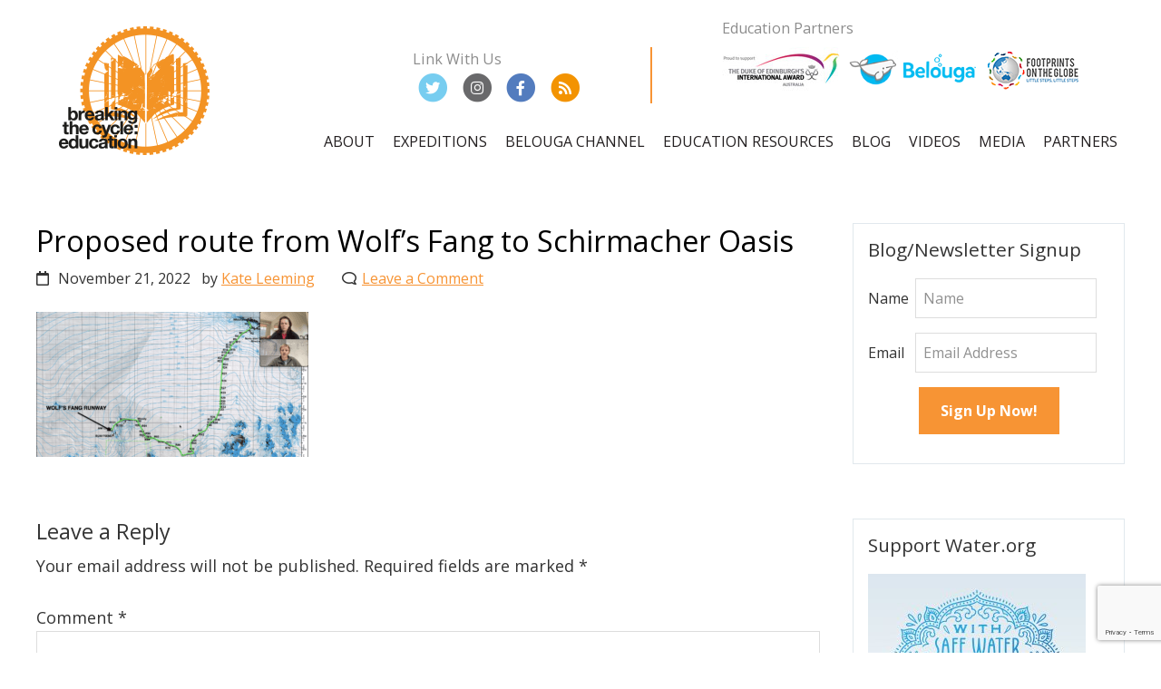

--- FILE ---
content_type: text/html; charset=UTF-8
request_url: https://www.breakingthecycle.education/expeditions/breaking-the-cycle-antarctica/attachment/proposed-route-from-wolfs-fang-to-schirmacher-oasis/
body_size: 21835
content:
<!DOCTYPE html>
<html lang="en-AU">
<head >
<meta charset="UTF-8" />
<script type="text/javascript">
/* <![CDATA[ */
var gform;gform||(document.addEventListener("gform_main_scripts_loaded",function(){gform.scriptsLoaded=!0}),document.addEventListener("gform/theme/scripts_loaded",function(){gform.themeScriptsLoaded=!0}),window.addEventListener("DOMContentLoaded",function(){gform.domLoaded=!0}),gform={domLoaded:!1,scriptsLoaded:!1,themeScriptsLoaded:!1,isFormEditor:()=>"function"==typeof InitializeEditor,callIfLoaded:function(o){return!(!gform.domLoaded||!gform.scriptsLoaded||!gform.themeScriptsLoaded&&!gform.isFormEditor()||(gform.isFormEditor()&&console.warn("The use of gform.initializeOnLoaded() is deprecated in the form editor context and will be removed in Gravity Forms 3.1."),o(),0))},initializeOnLoaded:function(o){gform.callIfLoaded(o)||(document.addEventListener("gform_main_scripts_loaded",()=>{gform.scriptsLoaded=!0,gform.callIfLoaded(o)}),document.addEventListener("gform/theme/scripts_loaded",()=>{gform.themeScriptsLoaded=!0,gform.callIfLoaded(o)}),window.addEventListener("DOMContentLoaded",()=>{gform.domLoaded=!0,gform.callIfLoaded(o)}))},hooks:{action:{},filter:{}},addAction:function(o,r,e,t){gform.addHook("action",o,r,e,t)},addFilter:function(o,r,e,t){gform.addHook("filter",o,r,e,t)},doAction:function(o){gform.doHook("action",o,arguments)},applyFilters:function(o){return gform.doHook("filter",o,arguments)},removeAction:function(o,r){gform.removeHook("action",o,r)},removeFilter:function(o,r,e){gform.removeHook("filter",o,r,e)},addHook:function(o,r,e,t,n){null==gform.hooks[o][r]&&(gform.hooks[o][r]=[]);var d=gform.hooks[o][r];null==n&&(n=r+"_"+d.length),gform.hooks[o][r].push({tag:n,callable:e,priority:t=null==t?10:t})},doHook:function(r,o,e){var t;if(e=Array.prototype.slice.call(e,1),null!=gform.hooks[r][o]&&((o=gform.hooks[r][o]).sort(function(o,r){return o.priority-r.priority}),o.forEach(function(o){"function"!=typeof(t=o.callable)&&(t=window[t]),"action"==r?t.apply(null,e):e[0]=t.apply(null,e)})),"filter"==r)return e[0]},removeHook:function(o,r,t,n){var e;null!=gform.hooks[o][r]&&(e=(e=gform.hooks[o][r]).filter(function(o,r,e){return!!(null!=n&&n!=o.tag||null!=t&&t!=o.priority)}),gform.hooks[o][r]=e)}});
/* ]]> */
</script>

<meta name="viewport" content="width=device-width, initial-scale=1" />
		<style type="text/css">
					.heateor_sss_button_instagram span.heateor_sss_svg,a.heateor_sss_instagram span.heateor_sss_svg{background:radial-gradient(circle at 30% 107%,#fdf497 0,#fdf497 5%,#fd5949 45%,#d6249f 60%,#285aeb 90%)}
											.heateor_sss_horizontal_sharing .heateor_sss_svg,.heateor_sss_standard_follow_icons_container .heateor_sss_svg{
							color: #fff;
						border-width: 0px;
			border-style: solid;
			border-color: transparent;
		}
					.heateor_sss_horizontal_sharing .heateorSssTCBackground{
				color:#666;
			}
					.heateor_sss_horizontal_sharing span.heateor_sss_svg:hover,.heateor_sss_standard_follow_icons_container span.heateor_sss_svg:hover{
						border-color: transparent;
		}
		.heateor_sss_vertical_sharing span.heateor_sss_svg,.heateor_sss_floating_follow_icons_container span.heateor_sss_svg{
							color: #fff;
						border-width: 0px;
			border-style: solid;
			border-color: transparent;
		}
				.heateor_sss_vertical_sharing .heateorSssTCBackground{
			color:#666;
		}
						.heateor_sss_vertical_sharing span.heateor_sss_svg:hover,.heateor_sss_floating_follow_icons_container span.heateor_sss_svg:hover{
						border-color: transparent;
		}
		div.heateor_sss_sharing_title{text-align:center}div.heateor_sss_sharing_ul{width:100%;text-align:center;}div.heateor_sss_horizontal_sharing div.heateor_sss_sharing_ul a{float:none!important;display:inline-block;}		</style>
		<meta name='robots' content='index, follow, max-image-preview:large, max-snippet:-1, max-video-preview:-1' />
	<style>img:is([sizes="auto" i], [sizes^="auto," i]) { contain-intrinsic-size: 3000px 1500px }</style>
	
	<!-- This site is optimized with the Yoast SEO plugin v19.10 - https://yoast.com/wordpress/plugins/seo/ -->
	<title>Proposed route from Wolf&#039;s Fang to Schirmacher Oasis - Breaking the Cycle - Education</title>
	<link rel="canonical" href="https://www.breakingthecycle.education/expeditions/breaking-the-cycle-antarctica/attachment/proposed-route-from-wolfs-fang-to-schirmacher-oasis/" />
	<meta property="og:locale" content="en_US" />
	<meta property="og:type" content="article" />
	<meta property="og:title" content="Proposed route from Wolf&#039;s Fang to Schirmacher Oasis - Breaking the Cycle - Education" />
	<meta property="og:url" content="https://www.breakingthecycle.education/expeditions/breaking-the-cycle-antarctica/attachment/proposed-route-from-wolfs-fang-to-schirmacher-oasis/" />
	<meta property="og:site_name" content="Breaking the Cycle - Education" />
	<meta property="og:image" content="https://www.breakingthecycle.education/expeditions/breaking-the-cycle-antarctica/attachment/proposed-route-from-wolfs-fang-to-schirmacher-oasis" />
	<meta property="og:image:width" content="2048" />
	<meta property="og:image:height" content="1089" />
	<meta property="og:image:type" content="image/png" />
	<meta name="twitter:card" content="summary_large_image" />
	<script type="application/ld+json" class="yoast-schema-graph">{"@context":"https://schema.org","@graph":[{"@type":"WebPage","@id":"https://www.breakingthecycle.education/expeditions/breaking-the-cycle-antarctica/attachment/proposed-route-from-wolfs-fang-to-schirmacher-oasis/","url":"https://www.breakingthecycle.education/expeditions/breaking-the-cycle-antarctica/attachment/proposed-route-from-wolfs-fang-to-schirmacher-oasis/","name":"Proposed route from Wolf's Fang to Schirmacher Oasis - Breaking the Cycle - Education","isPartOf":{"@id":"https://www.breakingthecycle.education/#website"},"primaryImageOfPage":{"@id":"https://www.breakingthecycle.education/expeditions/breaking-the-cycle-antarctica/attachment/proposed-route-from-wolfs-fang-to-schirmacher-oasis/#primaryimage"},"image":{"@id":"https://www.breakingthecycle.education/expeditions/breaking-the-cycle-antarctica/attachment/proposed-route-from-wolfs-fang-to-schirmacher-oasis/#primaryimage"},"thumbnailUrl":"https://www.breakingthecycle.education/wp-content/uploads/2022/11/Proposed-route-from-Wolfs-Fang-to-Schirmacher-Oasis.png","datePublished":"2022-11-20T14:03:22+00:00","dateModified":"2022-11-20T14:03:22+00:00","breadcrumb":{"@id":"https://www.breakingthecycle.education/expeditions/breaking-the-cycle-antarctica/attachment/proposed-route-from-wolfs-fang-to-schirmacher-oasis/#breadcrumb"},"inLanguage":"en-AU","potentialAction":[{"@type":"ReadAction","target":["https://www.breakingthecycle.education/expeditions/breaking-the-cycle-antarctica/attachment/proposed-route-from-wolfs-fang-to-schirmacher-oasis/"]}]},{"@type":"ImageObject","inLanguage":"en-AU","@id":"https://www.breakingthecycle.education/expeditions/breaking-the-cycle-antarctica/attachment/proposed-route-from-wolfs-fang-to-schirmacher-oasis/#primaryimage","url":"https://www.breakingthecycle.education/wp-content/uploads/2022/11/Proposed-route-from-Wolfs-Fang-to-Schirmacher-Oasis.png","contentUrl":"https://www.breakingthecycle.education/wp-content/uploads/2022/11/Proposed-route-from-Wolfs-Fang-to-Schirmacher-Oasis.png","width":2048,"height":1089},{"@type":"BreadcrumbList","@id":"https://www.breakingthecycle.education/expeditions/breaking-the-cycle-antarctica/attachment/proposed-route-from-wolfs-fang-to-schirmacher-oasis/#breadcrumb","itemListElement":[{"@type":"ListItem","position":1,"name":"Home","item":"https://www.breakingthecycle.education/"},{"@type":"ListItem","position":2,"name":"Breaking the Cycle: Antarctica","item":"https://www.breakingthecycle.education/expeditions/breaking-the-cycle-antarctica/"},{"@type":"ListItem","position":3,"name":"Proposed route from Wolf&#8217;s Fang to Schirmacher Oasis"}]},{"@type":"WebSite","@id":"https://www.breakingthecycle.education/#website","url":"https://www.breakingthecycle.education/","name":"Breaking the Cycle - Education","description":"Inspire students to make positive change","potentialAction":[{"@type":"SearchAction","target":{"@type":"EntryPoint","urlTemplate":"https://www.breakingthecycle.education/?s={search_term_string}"},"query-input":"required name=search_term_string"}],"inLanguage":"en-AU"}]}</script>
	<!-- / Yoast SEO plugin. -->


<link rel='dns-prefetch' href='//fonts.googleapis.com' />
<link rel='dns-prefetch' href='//use.fontawesome.com&#039;%20defer=&#039;defer' defer='defer' />
		<!-- This site uses the Google Analytics by MonsterInsights plugin v8.14.1 - Using Analytics tracking - https://www.monsterinsights.com/ -->
							<script src="//www.googletagmanager.com/gtag/js?id=UA-113639676-1"  data-cfasync="false" data-wpfc-render="false" type="text/javascript" async></script>
			<script data-cfasync="false" data-wpfc-render="false" type="text/javascript">
				var mi_version = '8.14.1';
				var mi_track_user = true;
				var mi_no_track_reason = '';
				
								var disableStrs = [
															'ga-disable-UA-113639676-1',
									];

				/* Function to detect opted out users */
				function __gtagTrackerIsOptedOut() {
					for (var index = 0; index < disableStrs.length; index++) {
						if (document.cookie.indexOf(disableStrs[index] + '=true') > -1) {
							return true;
						}
					}

					return false;
				}

				/* Disable tracking if the opt-out cookie exists. */
				if (__gtagTrackerIsOptedOut()) {
					for (var index = 0; index < disableStrs.length; index++) {
						window[disableStrs[index]] = true;
					}
				}

				/* Opt-out function */
				function __gtagTrackerOptout() {
					for (var index = 0; index < disableStrs.length; index++) {
						document.cookie = disableStrs[index] + '=true; expires=Thu, 31 Dec 2099 23:59:59 UTC; path=/';
						window[disableStrs[index]] = true;
					}
				}

				if ('undefined' === typeof gaOptout) {
					function gaOptout() {
						__gtagTrackerOptout();
					}
				}
								window.dataLayer = window.dataLayer || [];

				window.MonsterInsightsDualTracker = {
					helpers: {},
					trackers: {},
				};
				if (mi_track_user) {
					function __gtagDataLayer() {
						dataLayer.push(arguments);
					}

					function __gtagTracker(type, name, parameters) {
						if (!parameters) {
							parameters = {};
						}

						if (parameters.send_to) {
							__gtagDataLayer.apply(null, arguments);
							return;
						}

						if (type === 'event') {
							
														parameters.send_to = monsterinsights_frontend.ua;
							__gtagDataLayer(type, name, parameters);
													} else {
							__gtagDataLayer.apply(null, arguments);
						}
					}

					__gtagTracker('js', new Date());
					__gtagTracker('set', {
						'developer_id.dZGIzZG': true,
											});
															__gtagTracker('config', 'UA-113639676-1', {"forceSSL":"true"} );
										window.gtag = __gtagTracker;										(function () {
						/* https://developers.google.com/analytics/devguides/collection/analyticsjs/ */
						/* ga and __gaTracker compatibility shim. */
						var noopfn = function () {
							return null;
						};
						var newtracker = function () {
							return new Tracker();
						};
						var Tracker = function () {
							return null;
						};
						var p = Tracker.prototype;
						p.get = noopfn;
						p.set = noopfn;
						p.send = function () {
							var args = Array.prototype.slice.call(arguments);
							args.unshift('send');
							__gaTracker.apply(null, args);
						};
						var __gaTracker = function () {
							var len = arguments.length;
							if (len === 0) {
								return;
							}
							var f = arguments[len - 1];
							if (typeof f !== 'object' || f === null || typeof f.hitCallback !== 'function') {
								if ('send' === arguments[0]) {
									var hitConverted, hitObject = false, action;
									if ('event' === arguments[1]) {
										if ('undefined' !== typeof arguments[3]) {
											hitObject = {
												'eventAction': arguments[3],
												'eventCategory': arguments[2],
												'eventLabel': arguments[4],
												'value': arguments[5] ? arguments[5] : 1,
											}
										}
									}
									if ('pageview' === arguments[1]) {
										if ('undefined' !== typeof arguments[2]) {
											hitObject = {
												'eventAction': 'page_view',
												'page_path': arguments[2],
											}
										}
									}
									if (typeof arguments[2] === 'object') {
										hitObject = arguments[2];
									}
									if (typeof arguments[5] === 'object') {
										Object.assign(hitObject, arguments[5]);
									}
									if ('undefined' !== typeof arguments[1].hitType) {
										hitObject = arguments[1];
										if ('pageview' === hitObject.hitType) {
											hitObject.eventAction = 'page_view';
										}
									}
									if (hitObject) {
										action = 'timing' === arguments[1].hitType ? 'timing_complete' : hitObject.eventAction;
										hitConverted = mapArgs(hitObject);
										__gtagTracker('event', action, hitConverted);
									}
								}
								return;
							}

							function mapArgs(args) {
								var arg, hit = {};
								var gaMap = {
									'eventCategory': 'event_category',
									'eventAction': 'event_action',
									'eventLabel': 'event_label',
									'eventValue': 'event_value',
									'nonInteraction': 'non_interaction',
									'timingCategory': 'event_category',
									'timingVar': 'name',
									'timingValue': 'value',
									'timingLabel': 'event_label',
									'page': 'page_path',
									'location': 'page_location',
									'title': 'page_title',
								};
								for (arg in args) {
																		if (!(!args.hasOwnProperty(arg) || !gaMap.hasOwnProperty(arg))) {
										hit[gaMap[arg]] = args[arg];
									} else {
										hit[arg] = args[arg];
									}
								}
								return hit;
							}

							try {
								f.hitCallback();
							} catch (ex) {
							}
						};
						__gaTracker.create = newtracker;
						__gaTracker.getByName = newtracker;
						__gaTracker.getAll = function () {
							return [];
						};
						__gaTracker.remove = noopfn;
						__gaTracker.loaded = true;
						window['__gaTracker'] = __gaTracker;
					})();
									} else {
										console.log("");
					(function () {
						function __gtagTracker() {
							return null;
						}

						window['__gtagTracker'] = __gtagTracker;
						window['gtag'] = __gtagTracker;
					})();
									}
			</script>
				<!-- / Google Analytics by MonsterInsights -->
		<script type="text/javascript">
/* <![CDATA[ */
window._wpemojiSettings = {"baseUrl":"https:\/\/s.w.org\/images\/core\/emoji\/15.0.3\/72x72\/","ext":".png","svgUrl":"https:\/\/s.w.org\/images\/core\/emoji\/15.0.3\/svg\/","svgExt":".svg","source":{"concatemoji":"https:\/\/www.breakingthecycle.education\/wp-includes\/js\/wp-emoji-release.min.js?ver=6.7.4"}};
/*! This file is auto-generated */
!function(i,n){var o,s,e;function c(e){try{var t={supportTests:e,timestamp:(new Date).valueOf()};sessionStorage.setItem(o,JSON.stringify(t))}catch(e){}}function p(e,t,n){e.clearRect(0,0,e.canvas.width,e.canvas.height),e.fillText(t,0,0);var t=new Uint32Array(e.getImageData(0,0,e.canvas.width,e.canvas.height).data),r=(e.clearRect(0,0,e.canvas.width,e.canvas.height),e.fillText(n,0,0),new Uint32Array(e.getImageData(0,0,e.canvas.width,e.canvas.height).data));return t.every(function(e,t){return e===r[t]})}function u(e,t,n){switch(t){case"flag":return n(e,"\ud83c\udff3\ufe0f\u200d\u26a7\ufe0f","\ud83c\udff3\ufe0f\u200b\u26a7\ufe0f")?!1:!n(e,"\ud83c\uddfa\ud83c\uddf3","\ud83c\uddfa\u200b\ud83c\uddf3")&&!n(e,"\ud83c\udff4\udb40\udc67\udb40\udc62\udb40\udc65\udb40\udc6e\udb40\udc67\udb40\udc7f","\ud83c\udff4\u200b\udb40\udc67\u200b\udb40\udc62\u200b\udb40\udc65\u200b\udb40\udc6e\u200b\udb40\udc67\u200b\udb40\udc7f");case"emoji":return!n(e,"\ud83d\udc26\u200d\u2b1b","\ud83d\udc26\u200b\u2b1b")}return!1}function f(e,t,n){var r="undefined"!=typeof WorkerGlobalScope&&self instanceof WorkerGlobalScope?new OffscreenCanvas(300,150):i.createElement("canvas"),a=r.getContext("2d",{willReadFrequently:!0}),o=(a.textBaseline="top",a.font="600 32px Arial",{});return e.forEach(function(e){o[e]=t(a,e,n)}),o}function t(e){var t=i.createElement("script");t.src=e,t.defer=!0,i.head.appendChild(t)}"undefined"!=typeof Promise&&(o="wpEmojiSettingsSupports",s=["flag","emoji"],n.supports={everything:!0,everythingExceptFlag:!0},e=new Promise(function(e){i.addEventListener("DOMContentLoaded",e,{once:!0})}),new Promise(function(t){var n=function(){try{var e=JSON.parse(sessionStorage.getItem(o));if("object"==typeof e&&"number"==typeof e.timestamp&&(new Date).valueOf()<e.timestamp+604800&&"object"==typeof e.supportTests)return e.supportTests}catch(e){}return null}();if(!n){if("undefined"!=typeof Worker&&"undefined"!=typeof OffscreenCanvas&&"undefined"!=typeof URL&&URL.createObjectURL&&"undefined"!=typeof Blob)try{var e="postMessage("+f.toString()+"("+[JSON.stringify(s),u.toString(),p.toString()].join(",")+"));",r=new Blob([e],{type:"text/javascript"}),a=new Worker(URL.createObjectURL(r),{name:"wpTestEmojiSupports"});return void(a.onmessage=function(e){c(n=e.data),a.terminate(),t(n)})}catch(e){}c(n=f(s,u,p))}t(n)}).then(function(e){for(var t in e)n.supports[t]=e[t],n.supports.everything=n.supports.everything&&n.supports[t],"flag"!==t&&(n.supports.everythingExceptFlag=n.supports.everythingExceptFlag&&n.supports[t]);n.supports.everythingExceptFlag=n.supports.everythingExceptFlag&&!n.supports.flag,n.DOMReady=!1,n.readyCallback=function(){n.DOMReady=!0}}).then(function(){return e}).then(function(){var e;n.supports.everything||(n.readyCallback(),(e=n.source||{}).concatemoji?t(e.concatemoji):e.wpemoji&&e.twemoji&&(t(e.twemoji),t(e.wpemoji)))}))}((window,document),window._wpemojiSettings);
/* ]]> */
</script>
<link rel='stylesheet' id='ttools-css' href='https://www.breakingthecycle.education/wp-content/plugins/tailored-tools/resource/custom.css?ver=6.7.4' type='text/css' media='all' />
<style id='wp-emoji-styles-inline-css' type='text/css'>

	img.wp-smiley, img.emoji {
		display: inline !important;
		border: none !important;
		box-shadow: none !important;
		height: 1em !important;
		width: 1em !important;
		margin: 0 0.07em !important;
		vertical-align: -0.1em !important;
		background: none !important;
		padding: 0 !important;
	}
</style>
<link rel='stylesheet' id='wp-block-library-css' href='https://www.breakingthecycle.education/wp-includes/css/dist/block-library/style.min.css?ver=6.7.4' type='text/css' media='all' />
<style id='outermost-social-sharing-style-inline-css' type='text/css'>
.wp-block-outermost-social-sharing{align-items:flex-start;background:none;margin-left:0;padding-left:0;padding-right:0;text-indent:0}.wp-block-outermost-social-sharing .outermost-social-sharing-link a,.wp-block-outermost-social-sharing .outermost-social-sharing-link a:hover{border-bottom:0;box-shadow:none;text-decoration:none}.wp-block-outermost-social-sharing .outermost-social-sharing-link a{padding:.25em}.wp-block-outermost-social-sharing .outermost-social-sharing-link svg{height:1em;width:1em}.wp-block-outermost-social-sharing .outermost-social-sharing-link span:not(.screen-reader-text){font-size:.65em;margin-left:.5em;margin-right:.5em}.wp-block-outermost-social-sharing.has-small-icon-size{font-size:16px}.wp-block-outermost-social-sharing,.wp-block-outermost-social-sharing.has-normal-icon-size{font-size:24px}.wp-block-outermost-social-sharing.has-large-icon-size{font-size:36px}.wp-block-outermost-social-sharing.has-huge-icon-size{font-size:48px}.wp-block-outermost-social-sharing.aligncenter{display:flex;justify-content:center}.wp-block-outermost-social-sharing.alignright{justify-content:flex-end}.wp-block-outermost-social-sharing-link{border-radius:9999px;display:block;height:auto;transition:transform .1s ease}.wp-block-outermost-social-sharing-link a{align-items:center;display:flex;line-height:0;transition:transform .1s ease}.wp-block-outermost-social-sharing-link:hover{transform:scale(1.1)}.wp-block-outermost-social-sharing .wp-block-outermost-social-sharing-link .wp-block-outermost-social-sharing-link-anchor,.wp-block-outermost-social-sharing .wp-block-outermost-social-sharing-link .wp-block-outermost-social-sharing-link-anchor svg,.wp-block-outermost-social-sharing .wp-block-outermost-social-sharing-link .wp-block-outermost-social-sharing-link-anchor:active,.wp-block-outermost-social-sharing .wp-block-outermost-social-sharing-link .wp-block-outermost-social-sharing-link-anchor:hover,.wp-block-outermost-social-sharing .wp-block-outermost-social-sharing-link .wp-block-outermost-social-sharing-link-anchor:visited{fill:currentColor;color:currentColor}.wp-block-outermost-social-sharing:not(.is-style-logos-only) .outermost-social-sharing-link{background-color:#f0f0f0;color:#444}.wp-block-outermost-social-sharing:not(.is-style-logos-only) .outermost-social-sharing-link-facebook{background-color:#1877f2;color:#fff}.wp-block-outermost-social-sharing:not(.is-style-logos-only) .outermost-social-sharing-link-flipboard{background-color:#e12828;color:#fff}.wp-block-outermost-social-sharing:not(.is-style-logos-only) .outermost-social-sharing-link-line{background-color:#06c755;color:#fff}.wp-block-outermost-social-sharing:not(.is-style-logos-only) .outermost-social-sharing-link-linkedin{background-color:#0a66c2;color:#fff}.wp-block-outermost-social-sharing:not(.is-style-logos-only) .outermost-social-sharing-link-pinterest{background-color:#bd081c;color:#fff}.wp-block-outermost-social-sharing:not(.is-style-logos-only) .outermost-social-sharing-link-pocket{background-color:#ef4056;color:#fff}.wp-block-outermost-social-sharing:not(.is-style-logos-only) .outermost-social-sharing-link-reddit{background-color:#ff4500;color:#fff}.wp-block-outermost-social-sharing:not(.is-style-logos-only) .outermost-social-sharing-link-skype{background-color:#0078ca;color:#fff}.wp-block-outermost-social-sharing:not(.is-style-logos-only) .outermost-social-sharing-link-telegram{background-color:#229ed9;color:#fff}.wp-block-outermost-social-sharing:not(.is-style-logos-only) .outermost-social-sharing-link-tumblr{background-color:#011935;color:#fff}.wp-block-outermost-social-sharing:not(.is-style-logos-only) .outermost-social-sharing-link-twitter{background-color:#1da1f2;color:#fff}.wp-block-outermost-social-sharing:not(.is-style-logos-only) .outermost-social-sharing-link-whatsapp{background-color:#25d366;color:#fff}.wp-block-outermost-social-sharing.is-style-logos-only .outermost-social-sharing-link{background:none}.wp-block-outermost-social-sharing.is-style-logos-only .outermost-social-sharing-link a{padding:0}.wp-block-outermost-social-sharing.is-style-logos-only .outermost-social-sharing-link svg{height:1.25em;width:1.25em}.wp-block-outermost-social-sharing.is-style-logos-only .outermost-social-sharing-link{color:#444}.wp-block-outermost-social-sharing.is-style-logos-only .outermost-social-sharing-link-facebook{color:#1877f2}.wp-block-outermost-social-sharing.is-style-logos-only .outermost-social-sharing-link-flipboard{color:#e12828}.wp-block-outermost-social-sharing.is-style-logos-only .outermost-social-sharing-link-line{color:#06c755}.wp-block-outermost-social-sharing.is-style-logos-only .outermost-social-sharing-link-linkedin{color:#0a66c2}.wp-block-outermost-social-sharing.is-style-logos-only .outermost-social-sharing-link-pinterest{color:#bd081c}.wp-block-outermost-social-sharing.is-style-logos-only .outermost-social-sharing-link-pocket{color:#ef4056}.wp-block-outermost-social-sharing.is-style-logos-only .outermost-social-sharing-link-reddit{color:#ff4500}.wp-block-outermost-social-sharing.is-style-logos-only .outermost-social-sharing-link-skype{color:#0078ca}.wp-block-outermost-social-sharing.is-style-logos-only .outermost-social-sharing-link-telegram{color:#229ed9}.wp-block-outermost-social-sharing.is-style-logos-only .outermost-social-sharing-link-tumblr{color:#011935}.wp-block-outermost-social-sharing.is-style-logos-only .outermost-social-sharing-link-twitter{color:#1da1f2}.wp-block-outermost-social-sharing.is-style-logos-only .outermost-social-sharing-link-whatsapp{color:#25d366}.wp-block-outermost-social-sharing.is-style-pill-shape .outermost-social-sharing-link{width:auto}.wp-block-outermost-social-sharing.is-style-pill-shape .outermost-social-sharing-link a{padding-left:.6666666667em;padding-right:.6666666667em}

</style>
<link rel='stylesheet' id='wc-block-vendors-style-css' href='https://www.breakingthecycle.education/wp-content/plugins/woocommerce/packages/woocommerce-blocks/build/vendors-style.css?ver=5.3.2' type='text/css' media='all' />
<link rel='stylesheet' id='wc-block-style-css' href='https://www.breakingthecycle.education/wp-content/plugins/woocommerce/packages/woocommerce-blocks/build/style.css?ver=5.3.2' type='text/css' media='all' />
<style id='classic-theme-styles-inline-css' type='text/css'>
/*! This file is auto-generated */
.wp-block-button__link{color:#fff;background-color:#32373c;border-radius:9999px;box-shadow:none;text-decoration:none;padding:calc(.667em + 2px) calc(1.333em + 2px);font-size:1.125em}.wp-block-file__button{background:#32373c;color:#fff;text-decoration:none}
</style>
<style id='global-styles-inline-css' type='text/css'>
:root{--wp--preset--aspect-ratio--square: 1;--wp--preset--aspect-ratio--4-3: 4/3;--wp--preset--aspect-ratio--3-4: 3/4;--wp--preset--aspect-ratio--3-2: 3/2;--wp--preset--aspect-ratio--2-3: 2/3;--wp--preset--aspect-ratio--16-9: 16/9;--wp--preset--aspect-ratio--9-16: 9/16;--wp--preset--color--black: #000000;--wp--preset--color--cyan-bluish-gray: #abb8c3;--wp--preset--color--white: #ffffff;--wp--preset--color--pale-pink: #f78da7;--wp--preset--color--vivid-red: #cf2e2e;--wp--preset--color--luminous-vivid-orange: #ff6900;--wp--preset--color--luminous-vivid-amber: #fcb900;--wp--preset--color--light-green-cyan: #7bdcb5;--wp--preset--color--vivid-green-cyan: #00d084;--wp--preset--color--pale-cyan-blue: #8ed1fc;--wp--preset--color--vivid-cyan-blue: #0693e3;--wp--preset--color--vivid-purple: #9b51e0;--wp--preset--gradient--vivid-cyan-blue-to-vivid-purple: linear-gradient(135deg,rgba(6,147,227,1) 0%,rgb(155,81,224) 100%);--wp--preset--gradient--light-green-cyan-to-vivid-green-cyan: linear-gradient(135deg,rgb(122,220,180) 0%,rgb(0,208,130) 100%);--wp--preset--gradient--luminous-vivid-amber-to-luminous-vivid-orange: linear-gradient(135deg,rgba(252,185,0,1) 0%,rgba(255,105,0,1) 100%);--wp--preset--gradient--luminous-vivid-orange-to-vivid-red: linear-gradient(135deg,rgba(255,105,0,1) 0%,rgb(207,46,46) 100%);--wp--preset--gradient--very-light-gray-to-cyan-bluish-gray: linear-gradient(135deg,rgb(238,238,238) 0%,rgb(169,184,195) 100%);--wp--preset--gradient--cool-to-warm-spectrum: linear-gradient(135deg,rgb(74,234,220) 0%,rgb(151,120,209) 20%,rgb(207,42,186) 40%,rgb(238,44,130) 60%,rgb(251,105,98) 80%,rgb(254,248,76) 100%);--wp--preset--gradient--blush-light-purple: linear-gradient(135deg,rgb(255,206,236) 0%,rgb(152,150,240) 100%);--wp--preset--gradient--blush-bordeaux: linear-gradient(135deg,rgb(254,205,165) 0%,rgb(254,45,45) 50%,rgb(107,0,62) 100%);--wp--preset--gradient--luminous-dusk: linear-gradient(135deg,rgb(255,203,112) 0%,rgb(199,81,192) 50%,rgb(65,88,208) 100%);--wp--preset--gradient--pale-ocean: linear-gradient(135deg,rgb(255,245,203) 0%,rgb(182,227,212) 50%,rgb(51,167,181) 100%);--wp--preset--gradient--electric-grass: linear-gradient(135deg,rgb(202,248,128) 0%,rgb(113,206,126) 100%);--wp--preset--gradient--midnight: linear-gradient(135deg,rgb(2,3,129) 0%,rgb(40,116,252) 100%);--wp--preset--font-size--small: 13px;--wp--preset--font-size--medium: 20px;--wp--preset--font-size--large: 36px;--wp--preset--font-size--x-large: 42px;--wp--preset--spacing--20: 0.44rem;--wp--preset--spacing--30: 0.67rem;--wp--preset--spacing--40: 1rem;--wp--preset--spacing--50: 1.5rem;--wp--preset--spacing--60: 2.25rem;--wp--preset--spacing--70: 3.38rem;--wp--preset--spacing--80: 5.06rem;--wp--preset--shadow--natural: 6px 6px 9px rgba(0, 0, 0, 0.2);--wp--preset--shadow--deep: 12px 12px 50px rgba(0, 0, 0, 0.4);--wp--preset--shadow--sharp: 6px 6px 0px rgba(0, 0, 0, 0.2);--wp--preset--shadow--outlined: 6px 6px 0px -3px rgba(255, 255, 255, 1), 6px 6px rgba(0, 0, 0, 1);--wp--preset--shadow--crisp: 6px 6px 0px rgba(0, 0, 0, 1);}:where(.is-layout-flex){gap: 0.5em;}:where(.is-layout-grid){gap: 0.5em;}body .is-layout-flex{display: flex;}.is-layout-flex{flex-wrap: wrap;align-items: center;}.is-layout-flex > :is(*, div){margin: 0;}body .is-layout-grid{display: grid;}.is-layout-grid > :is(*, div){margin: 0;}:where(.wp-block-columns.is-layout-flex){gap: 2em;}:where(.wp-block-columns.is-layout-grid){gap: 2em;}:where(.wp-block-post-template.is-layout-flex){gap: 1.25em;}:where(.wp-block-post-template.is-layout-grid){gap: 1.25em;}.has-black-color{color: var(--wp--preset--color--black) !important;}.has-cyan-bluish-gray-color{color: var(--wp--preset--color--cyan-bluish-gray) !important;}.has-white-color{color: var(--wp--preset--color--white) !important;}.has-pale-pink-color{color: var(--wp--preset--color--pale-pink) !important;}.has-vivid-red-color{color: var(--wp--preset--color--vivid-red) !important;}.has-luminous-vivid-orange-color{color: var(--wp--preset--color--luminous-vivid-orange) !important;}.has-luminous-vivid-amber-color{color: var(--wp--preset--color--luminous-vivid-amber) !important;}.has-light-green-cyan-color{color: var(--wp--preset--color--light-green-cyan) !important;}.has-vivid-green-cyan-color{color: var(--wp--preset--color--vivid-green-cyan) !important;}.has-pale-cyan-blue-color{color: var(--wp--preset--color--pale-cyan-blue) !important;}.has-vivid-cyan-blue-color{color: var(--wp--preset--color--vivid-cyan-blue) !important;}.has-vivid-purple-color{color: var(--wp--preset--color--vivid-purple) !important;}.has-black-background-color{background-color: var(--wp--preset--color--black) !important;}.has-cyan-bluish-gray-background-color{background-color: var(--wp--preset--color--cyan-bluish-gray) !important;}.has-white-background-color{background-color: var(--wp--preset--color--white) !important;}.has-pale-pink-background-color{background-color: var(--wp--preset--color--pale-pink) !important;}.has-vivid-red-background-color{background-color: var(--wp--preset--color--vivid-red) !important;}.has-luminous-vivid-orange-background-color{background-color: var(--wp--preset--color--luminous-vivid-orange) !important;}.has-luminous-vivid-amber-background-color{background-color: var(--wp--preset--color--luminous-vivid-amber) !important;}.has-light-green-cyan-background-color{background-color: var(--wp--preset--color--light-green-cyan) !important;}.has-vivid-green-cyan-background-color{background-color: var(--wp--preset--color--vivid-green-cyan) !important;}.has-pale-cyan-blue-background-color{background-color: var(--wp--preset--color--pale-cyan-blue) !important;}.has-vivid-cyan-blue-background-color{background-color: var(--wp--preset--color--vivid-cyan-blue) !important;}.has-vivid-purple-background-color{background-color: var(--wp--preset--color--vivid-purple) !important;}.has-black-border-color{border-color: var(--wp--preset--color--black) !important;}.has-cyan-bluish-gray-border-color{border-color: var(--wp--preset--color--cyan-bluish-gray) !important;}.has-white-border-color{border-color: var(--wp--preset--color--white) !important;}.has-pale-pink-border-color{border-color: var(--wp--preset--color--pale-pink) !important;}.has-vivid-red-border-color{border-color: var(--wp--preset--color--vivid-red) !important;}.has-luminous-vivid-orange-border-color{border-color: var(--wp--preset--color--luminous-vivid-orange) !important;}.has-luminous-vivid-amber-border-color{border-color: var(--wp--preset--color--luminous-vivid-amber) !important;}.has-light-green-cyan-border-color{border-color: var(--wp--preset--color--light-green-cyan) !important;}.has-vivid-green-cyan-border-color{border-color: var(--wp--preset--color--vivid-green-cyan) !important;}.has-pale-cyan-blue-border-color{border-color: var(--wp--preset--color--pale-cyan-blue) !important;}.has-vivid-cyan-blue-border-color{border-color: var(--wp--preset--color--vivid-cyan-blue) !important;}.has-vivid-purple-border-color{border-color: var(--wp--preset--color--vivid-purple) !important;}.has-vivid-cyan-blue-to-vivid-purple-gradient-background{background: var(--wp--preset--gradient--vivid-cyan-blue-to-vivid-purple) !important;}.has-light-green-cyan-to-vivid-green-cyan-gradient-background{background: var(--wp--preset--gradient--light-green-cyan-to-vivid-green-cyan) !important;}.has-luminous-vivid-amber-to-luminous-vivid-orange-gradient-background{background: var(--wp--preset--gradient--luminous-vivid-amber-to-luminous-vivid-orange) !important;}.has-luminous-vivid-orange-to-vivid-red-gradient-background{background: var(--wp--preset--gradient--luminous-vivid-orange-to-vivid-red) !important;}.has-very-light-gray-to-cyan-bluish-gray-gradient-background{background: var(--wp--preset--gradient--very-light-gray-to-cyan-bluish-gray) !important;}.has-cool-to-warm-spectrum-gradient-background{background: var(--wp--preset--gradient--cool-to-warm-spectrum) !important;}.has-blush-light-purple-gradient-background{background: var(--wp--preset--gradient--blush-light-purple) !important;}.has-blush-bordeaux-gradient-background{background: var(--wp--preset--gradient--blush-bordeaux) !important;}.has-luminous-dusk-gradient-background{background: var(--wp--preset--gradient--luminous-dusk) !important;}.has-pale-ocean-gradient-background{background: var(--wp--preset--gradient--pale-ocean) !important;}.has-electric-grass-gradient-background{background: var(--wp--preset--gradient--electric-grass) !important;}.has-midnight-gradient-background{background: var(--wp--preset--gradient--midnight) !important;}.has-small-font-size{font-size: var(--wp--preset--font-size--small) !important;}.has-medium-font-size{font-size: var(--wp--preset--font-size--medium) !important;}.has-large-font-size{font-size: var(--wp--preset--font-size--large) !important;}.has-x-large-font-size{font-size: var(--wp--preset--font-size--x-large) !important;}
:where(.wp-block-post-template.is-layout-flex){gap: 1.25em;}:where(.wp-block-post-template.is-layout-grid){gap: 1.25em;}
:where(.wp-block-columns.is-layout-flex){gap: 2em;}:where(.wp-block-columns.is-layout-grid){gap: 2em;}
:root :where(.wp-block-pullquote){font-size: 1.5em;line-height: 1.6;}
</style>
<link rel='stylesheet' id='justifiedGallery-css' href='https://www.breakingthecycle.education/wp-content/plugins/flickr-justified-gallery/css/justifiedGallery.min.css?ver=v3.6' type='text/css' media='all' />
<link rel='stylesheet' id='flickrJustifiedGalleryWPPlugin-css' href='https://www.breakingthecycle.education/wp-content/plugins/flickr-justified-gallery/css/flickrJustifiedGalleryWPPlugin.css?ver=v3.6' type='text/css' media='all' />
<link rel='stylesheet' id='fancybox-css' href='https://www.breakingthecycle.education/wp-content/plugins/tailored-images/fancybox-3.0/jquery.fancybox.min.css?ver=6.7.4' type='text/css' media='all' />
<link rel='stylesheet' id='woocommerce-layout-css' href='https://www.breakingthecycle.education/wp-content/plugins/woocommerce/assets/css/woocommerce-layout.css?ver=5.5.1' type='text/css' media='all' />
<link rel='stylesheet' id='woocommerce-smallscreen-css' href='https://www.breakingthecycle.education/wp-content/plugins/woocommerce/assets/css/woocommerce-smallscreen.css?ver=5.5.1' type='text/css' media='only screen and (max-width: 768px)' />
<link rel='stylesheet' id='woocommerce-general-css' href='https://www.breakingthecycle.education/wp-content/plugins/woocommerce/assets/css/woocommerce.css?ver=5.5.1' type='text/css' media='all' />
<style id='woocommerce-inline-inline-css' type='text/css'>
.woocommerce form .form-row .required { visibility: visible; }
</style>
<link rel='stylesheet' id='framework-css' href='https://www.breakingthecycle.education/wp-content/themes/btcycle-edu/lib/genesis.css?ver=6.7.4' type='text/css' media='all' />
<link rel='stylesheet' id='theme-css' href='https://www.breakingthecycle.education/wp-content/themes/btcycle-edu/style.css?ver=1.2' type='text/css' media='all' />
<link rel='stylesheet' id='google-fonts-css' href='//fonts.googleapis.com/css?family=Open+Sans%3A300%2C400%2C600%2C700%2C800%7COpen+Sans+Condensed%3A300%2C700&#038;ver=6.7.4' type='text/css' media='all' />
<link rel='stylesheet' id='font-awesome-css' href='https://use.fontawesome.com/releases/v5.8.2/css/all.css?ver=5.8.2' defer='defer' type='text/css' media='all' />
<link rel='stylesheet' id='heateor_sss_frontend_css-css' href='https://www.breakingthecycle.education/wp-content/plugins/sassy-social-share/public/css/sassy-social-share-public.css?ver=3.3.43' type='text/css' media='all' />
<script type="text/javascript" src="https://www.breakingthecycle.education/wp-content/plugins/google-analytics-for-wordpress/assets/js/frontend-gtag.min.js?ver=8.14.1" id="monsterinsights-frontend-script-js"></script>
<script data-cfasync="false" data-wpfc-render="false" type="text/javascript" id='monsterinsights-frontend-script-js-extra'>/* <![CDATA[ */
var monsterinsights_frontend = {"js_events_tracking":"true","download_extensions":"doc,pdf,ppt,zip,xls,docx,pptx,xlsx","inbound_paths":"[]","home_url":"https:\/\/www.breakingthecycle.education","hash_tracking":"false","ua":"UA-113639676-1","v4_id":""};/* ]]> */
</script>
<script type="text/javascript" src="https://www.breakingthecycle.education/wp-includes/js/jquery/jquery.min.js?ver=3.7.1" id="jquery-core-js"></script>
<script type="text/javascript" src="https://www.breakingthecycle.education/wp-includes/js/jquery/jquery-migrate.min.js?ver=3.4.1" id="jquery-migrate-js"></script>
<script type="text/javascript" id="heateor_sss_sharing_js-js-before">
/* <![CDATA[ */
function heateorSssLoadEvent(e) {var t=window.onload;if (typeof window.onload!="function") {window.onload=e}else{window.onload=function() {t();e()}}};	var heateorSssSharingAjaxUrl = 'https://www.breakingthecycle.education/wp-admin/admin-ajax.php', heateorSssCloseIconPath = 'https://www.breakingthecycle.education/wp-content/plugins/sassy-social-share/public/../images/close.png', heateorSssPluginIconPath = 'https://www.breakingthecycle.education/wp-content/plugins/sassy-social-share/public/../images/logo.png', heateorSssHorizontalSharingCountEnable = 0, heateorSssVerticalSharingCountEnable = 0, heateorSssSharingOffset = 0; var heateorSssMobileStickySharingEnabled = 0;var heateorSssCopyLinkMessage = "Link copied.";var heateorSssUrlCountFetched = [], heateorSssSharesText = 'Shares', heateorSssShareText = 'Share';function heateorSssPopup(e) {window.open(e,"popUpWindow","height=400,width=600,left=400,top=100,resizable,scrollbars,toolbar=0,personalbar=0,menubar=no,location=no,directories=no,status")}
/* ]]> */
</script>
<script type="text/javascript" src="https://www.breakingthecycle.education/wp-content/plugins/sassy-social-share/public/js/sassy-social-share-public.js?ver=3.3.43" id="heateor_sss_sharing_js-js"></script>
<link rel="https://api.w.org/" href="https://www.breakingthecycle.education/wp-json/" /><link rel="alternate" title="JSON" type="application/json" href="https://www.breakingthecycle.education/wp-json/wp/v2/media/2887" />
<link rel='shortlink' href='https://www.breakingthecycle.education/?p=2887' />
<link rel="alternate" title="oEmbed (JSON)" type="application/json+oembed" href="https://www.breakingthecycle.education/wp-json/oembed/1.0/embed?url=https%3A%2F%2Fwww.breakingthecycle.education%2Fexpeditions%2Fbreaking-the-cycle-antarctica%2Fattachment%2Fproposed-route-from-wolfs-fang-to-schirmacher-oasis%2F" />
<link rel="alternate" title="oEmbed (XML)" type="text/xml+oembed" href="https://www.breakingthecycle.education/wp-json/oembed/1.0/embed?url=https%3A%2F%2Fwww.breakingthecycle.education%2Fexpeditions%2Fbreaking-the-cycle-antarctica%2Fattachment%2Fproposed-route-from-wolfs-fang-to-schirmacher-oasis%2F&#038;format=xml" />
	<noscript><style>.woocommerce-product-gallery{ opacity: 1 !important; }</style></noscript>
	<link rel="icon" href="https://www.breakingthecycle.education/wp-content/uploads/2018/01/cropped-favicon-150x150.png" sizes="32x32" />
<link rel="icon" href="https://www.breakingthecycle.education/wp-content/uploads/2018/01/cropped-favicon-275x275.png" sizes="192x192" />
<link rel="apple-touch-icon" href="https://www.breakingthecycle.education/wp-content/uploads/2018/01/cropped-favicon-180x180.png" />
<meta name="msapplication-TileImage" content="https://www.breakingthecycle.education/wp-content/uploads/2018/01/cropped-favicon-275x275.png" />
</head>
<body data-rsssl=1 class="attachment attachment-template-default single single-attachment postid-2887 attachmentid-2887 attachment-png theme-genesis woocommerce-no-js header-full-width content-sidebar genesis-breadcrumbs-hidden"><div class="site-outer-wrap"><div class="site-container"><ul class="genesis-skip-link"><li><a href="#genesis-nav-primary" class="screen-reader-shortcut"> Skip to primary navigation</a></li><li><a href="#genesis-content" class="screen-reader-shortcut"> Skip to main content</a></li><li><a href="#genesis-sidebar-primary" class="screen-reader-shortcut"> Skip to primary sidebar</a></li></ul><header class="site-header"><div class="wrap">	<div class="block">
		<div class="socialmedia">
			<p class="title">Link With Us</p>
				<p class="social">
		<a class="tw" href="https://twitter.com/leeming_kate">
			<span class="fa-stack fa-1x">
				<i class="fas fa-circle fa-stack-2x"></i>
				<i class="fab fa-twitter fa-stack-1x fa-inverse"></i>
			</span>
		</a>
		<a class="ig" href="https://instagram.com/leeming_kate/">
			<span class="fa-stack fa-1x">
				<i class="fas fa-circle fa-stack-2x"></i>
				<i class="fab fa-instagram fa-stack-1x fa-inverse"></i>
			</span>
		</a>
		<a class="fb" href="https://facebook.com/kate.m.leeming">
			<span class="fa-stack fa-1x">
				<i class="fas fa-circle fa-stack-2x"></i>
				<i class="fab fa-facebook-f fa-stack-1x fa-inverse"></i>
			</span>
		</a>
		<a class="rss" href="https://www.breakingthecycle.education/feed/">
			<span class="fa-stack fa-1x">
				<i class="fas fa-circle fa-stack-2x"></i>
				<i class="fas fa-rss fa-stack-1x fa-inverse"></i>
			</span>
		</a>
	</p>
			</div>
				<div class="partners">
			<p class="title">Education Partners</p>
			<p class="logos">
				<a href="https://www.dukeofed.com.au/" target="_blank"><img src="https://www.breakingthecycle.education/wp-content/themes/btcycle-edu/images/header-duke-ed.jpg" alt="Duke of Edinburgh" /></a>
				<a href="https://belouga.org/channel/breaking-the-cycle-education" target="_blank"><img src="https://www.breakingthecycle.education/wp-content/themes/btcycle-edu/images/header-belouga.png" alt="Belouga" /></a>
								<a href="https://footprintsontheglobe.com.au/" target="_blank"><img src="https://www.breakingthecycle.education/wp-content/themes/btcycle-edu/images/header-fotg.png" alt="Footprints on the globe" /></a>
			</p>
		</div>
			</div><!-- block -->
	<p class="site-title"><a href="https://www.breakingthecycle.education/" title="Breaking the Cycle - Education"><img src="https://www.breakingthecycle.education/wp-content/themes/btcycle-edu/images/logo.png" alt="Breaking the Cycle - Education" /></a></p><p class="hamburger-menu-toggle"><a href="#genesis-nav-primary"><i class="fa fa-bars"></i> Menu</a></p><nav class="nav-primary" aria-label="Main" id="genesis-nav-primary"><div class="wrap"><h2 class="screen-reader-text">Main navigation</h2><p class="hamburger-menu-close"><a href="#top"><i class="fa fa-times-circle"></i> <em>Close menu</em></a></p><ul id="menu-primary" class="menu genesis-nav-menu menu-primary js-superfish"><li id="menu-item-9" class="menu-item menu-item-type-post_type menu-item-object-page menu-item-has-children menu-item-9"><a href="https://www.breakingthecycle.education/about/"><span >About</span></a>
<ul class="sub-menu">
	<li id="menu-item-267" class="menu-item menu-item-type-post_type menu-item-object-page menu-item-267"><a href="https://www.breakingthecycle.education/about/kate-leeming/"><span >Dr. Kate Leeming OAM</span></a></li>
	<li id="menu-item-1454" class="menu-item menu-item-type-post_type menu-item-object-page menu-item-has-children menu-item-1454"><a href="https://www.breakingthecycle.education/speaking-engagements/"><span >Speaking Engagements</span></a>
	<ul class="sub-menu">
		<li id="menu-item-1527" class="menu-item menu-item-type-post_type menu-item-object-page menu-item-1527"><a href="https://www.breakingthecycle.education/graduation-speech-honorary-doctor-of-education-degree-uwa/"><span >Graduation Speech – Honorary Doctor of Education Degree, UWA</span></a></li>
	</ul>
</li>
	<li id="menu-item-1357" class="menu-item menu-item-type-post_type menu-item-object-page menu-item-1357"><a href="https://www.breakingthecycle.education/shop-books-and-videos/"><span >Shop – Books and Videos</span></a></li>
	<li id="menu-item-265" class="menu-item menu-item-type-post_type menu-item-object-page menu-item-265"><a href="https://www.breakingthecycle.education/about/importance-of-exploration/"><span >Importance of Exploration</span></a></li>
	<li id="menu-item-264" class="menu-item menu-item-type-post_type menu-item-object-page menu-item-264"><a href="https://www.breakingthecycle.education/about/education-team/"><span >Education Team</span></a></li>
	<li id="menu-item-268" class="menu-item menu-item-type-post_type menu-item-object-page menu-item-268"><a href="https://www.breakingthecycle.education/contact/"><span >Contact</span></a></li>
</ul>
</li>
<li id="menu-item-106" class="menu-item menu-item-type-post_type_archive menu-item-object-expedition menu-item-has-children menu-item-106"><a href="https://www.breakingthecycle.education/expeditions/"><span >Expeditions</span></a>
<ul class="sub-menu">
	<li id="menu-item-275" class="menu-item menu-item-type-post_type menu-item-object-expedition menu-item-275"><a href="https://www.breakingthecycle.education/expeditions/breaking-the-cycle-south-pole/"><span >Breaking the Cycle South Pole</span></a></li>
	<li id="menu-item-4873" class="menu-item menu-item-type-post_type menu-item-object-expedition menu-item-4873"><a href="https://www.breakingthecycle.education/expeditions/breaking-the-cycle-central-asia/"><span >Breaking the Cycle Central Asia</span></a></li>
	<li id="menu-item-2081" class="menu-item menu-item-type-post_type menu-item-object-expedition menu-item-2081"><a href="https://www.breakingthecycle.education/expeditions/breaking-the-cycle-across-australia/"><span >Breaking the Cycle Across Australia 2021 &#038; 2023</span></a></li>
	<li id="menu-item-284" class="menu-item menu-item-type-taxonomy menu-item-object-expedition-tag menu-item-has-children menu-item-284"><a href="https://www.breakingthecycle.education/expedition-tag/2018-expeditions/"><span >2018-2023 Expeditions</span></a>
	<ul class="sub-menu">
		<li id="menu-item-286" class="menu-item menu-item-type-post_type menu-item-object-expedition menu-item-286"><a href="https://www.breakingthecycle.education/expeditions/expedition-overview/"><span >Overview (with map)</span></a></li>
		<li id="menu-item-107" class="menu-item menu-item-type-post_type menu-item-object-expedition menu-item-107"><a href="https://www.breakingthecycle.education/expeditions/baja-divide-mexico/"><span >The Baja Divide – Mexico</span></a></li>
		<li id="menu-item-280" class="menu-item menu-item-type-post_type menu-item-object-expedition menu-item-280"><a href="https://www.breakingthecycle.education/expeditions/iceland-traverse/"><span >Iceland Training Expedition</span></a></li>
		<li id="menu-item-278" class="menu-item menu-item-type-post_type menu-item-object-expedition menu-item-278"><a href="https://www.breakingthecycle.education/expeditions/following-the-finke-river/"><span >Following the Finke River</span></a></li>
		<li id="menu-item-276" class="menu-item menu-item-type-post_type menu-item-object-expedition menu-item-276"><a href="https://www.breakingthecycle.education/expeditions/indian-himalaya/"><span >Indian Himalaya</span></a></li>
		<li id="menu-item-279" class="menu-item menu-item-type-post_type menu-item-object-expedition menu-item-279"><a href="https://www.breakingthecycle.education/expeditions/the-skeleton-coast-namibia/"><span >The Skeleton Coast, Namibia</span></a></li>
		<li id="menu-item-277" class="menu-item menu-item-type-post_type menu-item-object-expedition menu-item-277"><a href="https://www.breakingthecycle.education/expeditions/andes-and-the-altiplano/"><span >The Andes, the Altiplano &#038; the Atacama</span></a></li>
		<li id="menu-item-3334" class="menu-item menu-item-type-post_type menu-item-object-expedition menu-item-3334"><a href="https://www.breakingthecycle.education/expeditions/breaking-the-cycle-antarctica/"><span >Antarctica</span></a></li>
	</ul>
</li>
	<li id="menu-item-283" class="menu-item menu-item-type-taxonomy menu-item-object-expedition-tag menu-item-has-children menu-item-283"><a href="https://www.breakingthecycle.education/expedition-tag/previous-expeditions/"><span >Previous Expeditions</span></a>
	<ul class="sub-menu">
		<li id="menu-item-271" class="menu-item menu-item-type-post_type menu-item-object-expedition menu-item-271"><a href="https://www.breakingthecycle.education/expeditions/trans-siberian-cycle-expedition/"><span >Trans-Siberian Cycle Expedition</span></a></li>
		<li id="menu-item-270" class="menu-item menu-item-type-post_type menu-item-object-expedition menu-item-270"><a href="https://www.breakingthecycle.education/expeditions/great-australian-cycle-expedition-grace/"><span >Great Australian Cycle Expedition (GRACE)</span></a></li>
		<li id="menu-item-269" class="menu-item menu-item-type-post_type menu-item-object-expedition menu-item-269"><a href="https://www.breakingthecycle.education/expeditions/breaking-the-cycle-in-africa/"><span >Breaking the Cycle in Africa</span></a></li>
		<li id="menu-item-274" class="menu-item menu-item-type-post_type menu-item-object-expedition menu-item-274"><a href="https://www.breakingthecycle.education/expeditions/svalbard/"><span >Svalbard (Polar Training)</span></a></li>
		<li id="menu-item-273" class="menu-item menu-item-type-post_type menu-item-object-expedition menu-item-273"><a href="https://www.breakingthecycle.education/expeditions/northeast-greenland/"><span >Northeast Greenland (Polar Training)</span></a></li>
		<li id="menu-item-272" class="menu-item menu-item-type-post_type menu-item-object-expedition menu-item-272"><a href="https://www.breakingthecycle.education/expeditions/arctic-canada/"><span >Arctic Canada (Polar Training)</span></a></li>
	</ul>
</li>
</ul>
</li>
<li id="menu-item-69" class="menu-item menu-item-type-post_type menu-item-object-page menu-item-has-children menu-item-69"><a href="https://www.breakingthecycle.education/students/"><span >Belouga Channel</span></a>
<ul class="sub-menu">
	<li id="menu-item-368" class="menu-item menu-item-type-post_type menu-item-object-page menu-item-368"><a href="https://www.breakingthecycle.education/belouga/"><span >Belouga</span></a></li>
</ul>
</li>
<li id="menu-item-11" class="menu-item menu-item-type-post_type menu-item-object-page menu-item-has-children menu-item-11"><a href="https://www.breakingthecycle.education/resources/"><span >Education Resources</span></a>
<ul class="sub-menu">
	<li id="menu-item-447" class="menu-item menu-item-type-post_type menu-item-object-page menu-item-447"><a href="https://www.breakingthecycle.education/resources/"><span >Introduction</span></a></li>
	<li id="menu-item-932" class="menu-item menu-item-type-post_type menu-item-object-page menu-item-932"><a href="https://www.breakingthecycle.education/kates-presentation-video/"><span >Kate’s Presentation Video</span></a></li>
	<li id="menu-item-1614" class="menu-item menu-item-type-post_type menu-item-object-page menu-item-1614"><a href="https://www.breakingthecycle.education/the-andes-the-altiplano-the-atacama-10-lessons/"><span >The Andes, the Altiplano &#038; the Atacama – 10 lessons</span></a></li>
	<li id="menu-item-1022" class="menu-item menu-item-type-post_type menu-item-object-page menu-item-1022"><a href="https://www.breakingthecycle.education/namibia-10-lesson-plans/"><span >Namibia – 10 lesson plans</span></a></li>
	<li id="menu-item-927" class="menu-item menu-item-type-post_type menu-item-object-page menu-item-927"><a href="https://www.breakingthecycle.education/all-lesson-plans/"><span >All Lesson Plans</span></a></li>
	<li id="menu-item-923" class="menu-item menu-item-type-post_type menu-item-object-page menu-item-923"><a href="https://www.breakingthecycle.education/resources/sustainable-development-goals/"><span >Sustainable Development Goals</span></a></li>
	<li id="menu-item-1088" class="menu-item menu-item-type-post_type menu-item-object-page menu-item-1088"><a href="https://www.breakingthecycle.education/educators/nambia-flipgrid/"><span >Flipgrid</span></a></li>
</ul>
</li>
<li id="menu-item-10" class="menu-item menu-item-type-post_type menu-item-object-page current_page_parent menu-item-10"><a href="https://www.breakingthecycle.education/blog/"><span >Blog</span></a></li>
<li id="menu-item-72" class="menu-item menu-item-type-post_type menu-item-object-page menu-item-72"><a href="https://www.breakingthecycle.education/videos/"><span >Videos</span></a></li>
<li id="menu-item-70" class="menu-item menu-item-type-post_type menu-item-object-page menu-item-70"><a href="https://www.breakingthecycle.education/media/"><span >Media</span></a></li>
<li id="menu-item-71" class="menu-item menu-item-type-post_type menu-item-object-page menu-item-has-children menu-item-71"><a href="https://www.breakingthecycle.education/partners/"><span >Partners</span></a>
<ul class="sub-menu">
	<li id="menu-item-371" class="menu-item menu-item-type-post_type menu-item-object-page menu-item-371"><a href="https://www.breakingthecycle.education/partners/education/"><span >Education</span></a></li>
	<li id="menu-item-370" class="menu-item menu-item-type-post_type menu-item-object-page menu-item-370"><a href="https://www.breakingthecycle.education/partners/lead-schools/"><span >Lead Schools</span></a></li>
	<li id="menu-item-369" class="menu-item menu-item-type-post_type menu-item-object-page menu-item-369"><a href="https://www.breakingthecycle.education/partners/sponsors/"><span >Sponsors</span></a></li>
</ul>
</li>
</ul></div></nav></div></header><div class="site-inner"><div class="content-sidebar-wrap"><main class="content" id="genesis-content"><article class="post-2887 attachment type-attachment status-inherit entry" aria-label="Proposed route from Wolf&#8217;s Fang to Schirmacher Oasis"><header class="entry-header"><h1 class="entry-title">Proposed route from Wolf&#8217;s Fang to Schirmacher Oasis</h1>
<p class="entry-meta"><time class="entry-time">November 21, 2022</time> by <span class="entry-author"><a href="https://www.breakingthecycle.education/author/kate/" class="entry-author-link" rel="author"><span class="entry-author-name">Kate Leeming</span></a></span> <span class="entry-comments-link"><a href="https://www.breakingthecycle.education/expeditions/breaking-the-cycle-antarctica/attachment/proposed-route-from-wolfs-fang-to-schirmacher-oasis/#respond">Leave a Comment</a></span> </p></header><div class="entry-content"><p class="attachment"><a href='https://www.breakingthecycle.education/wp-content/uploads/2022/11/Proposed-route-from-Wolfs-Fang-to-Schirmacher-Oasis.png'><img decoding="async" width="300" height="160" src="https://www.breakingthecycle.education/wp-content/uploads/2022/11/Proposed-route-from-Wolfs-Fang-to-Schirmacher-Oasis-300x160.png" class="attachment-medium size-medium" alt="" srcset="https://www.breakingthecycle.education/wp-content/uploads/2022/11/Proposed-route-from-Wolfs-Fang-to-Schirmacher-Oasis-300x160.png 300w, https://www.breakingthecycle.education/wp-content/uploads/2022/11/Proposed-route-from-Wolfs-Fang-to-Schirmacher-Oasis-1024x545.png 1024w, https://www.breakingthecycle.education/wp-content/uploads/2022/11/Proposed-route-from-Wolfs-Fang-to-Schirmacher-Oasis-768x408.png 768w, https://www.breakingthecycle.education/wp-content/uploads/2022/11/Proposed-route-from-Wolfs-Fang-to-Schirmacher-Oasis-1536x817.png 1536w, https://www.breakingthecycle.education/wp-content/uploads/2022/11/Proposed-route-from-Wolfs-Fang-to-Schirmacher-Oasis.png 2048w, https://www.breakingthecycle.education/wp-content/uploads/2022/11/Proposed-route-from-Wolfs-Fang-to-Schirmacher-Oasis-360x191.png 360w, https://www.breakingthecycle.education/wp-content/uploads/2022/11/Proposed-route-from-Wolfs-Fang-to-Schirmacher-Oasis-600x319.png 600w" sizes="(max-width: 300px) 100vw, 300px" /></a></p>
</div><footer class="entry-footer"></footer></article><h2 class="screen-reader-text">Reader Interactions</h2>	<div id="respond" class="comment-respond">
		<h3 id="reply-title" class="comment-reply-title">Leave a Reply <small><a rel="nofollow" id="cancel-comment-reply-link" href="/expeditions/breaking-the-cycle-antarctica/attachment/proposed-route-from-wolfs-fang-to-schirmacher-oasis/#respond" style="display:none;">Cancel reply</a></small></h3><form action="https://www.breakingthecycle.education/wp-comments-post.php" method="post" id="commentform" class="comment-form" novalidate><p class="comment-notes"><span id="email-notes">Your email address will not be published.</span> <span class="required-field-message">Required fields are marked <span class="required">*</span></span></p><p class="comment-form-comment"><label for="comment">Comment <span class="required">*</span></label> <textarea id="comment" name="comment" cols="45" rows="8" maxlength="65525" required></textarea></p><p class="comment-form-author"><label for="author">Name <span class="required">*</span></label> <input id="author" name="author" type="text" value="" size="30" maxlength="245" autocomplete="name" required /></p>
<p class="comment-form-email"><label for="email">Email <span class="required">*</span></label> <input id="email" name="email" type="email" value="" size="30" maxlength="100" aria-describedby="email-notes" autocomplete="email" required /></p>
<p class="comment-form-url"><label for="url">Website</label> <input id="url" name="url" type="url" value="" size="30" maxlength="200" autocomplete="url" /></p>
<p class="comment-form-cookies-consent"><input id="wp-comment-cookies-consent" name="wp-comment-cookies-consent" type="checkbox" value="yes" /> <label for="wp-comment-cookies-consent">Save my name, email, and website in this browser for the next time I comment.</label></p>
<div class="gglcptch gglcptch_invisible"><div id="gglcptch_recaptcha_1948333213" class="gglcptch_recaptcha"></div>
				<noscript>
					<div style="width: 302px;">
						<div style="width: 302px; height: 422px; position: relative;">
							<div style="width: 302px; height: 422px; position: absolute;">
								<iframe src="https://www.google.com/recaptcha/api/fallback?k=6Leq6YUcAAAAACl9B6mDIhvzHWpzfu0BgWwvliyX" frameborder="0" scrolling="no" style="width: 302px; height:422px; border-style: none;"></iframe>
							</div>
						</div>
						<div style="border-style: none; bottom: 12px; left: 25px; margin: 0px; padding: 0px; right: 25px; background: #f9f9f9; border: 1px solid #c1c1c1; border-radius: 3px; height: 60px; width: 300px;">
							<textarea id="g-recaptcha-response" name="g-recaptcha-response" class="g-recaptcha-response" style="width: 250px !important; height: 40px !important; border: 1px solid #c1c1c1 !important; margin: 10px 25px !important; padding: 0px !important; resize: none !important;"></textarea>
						</div>
					</div>
				</noscript></div><p class="form-submit"><input name="submit" type="submit" id="submit" class="submit" value="Post Comment" /> <input type='hidden' name='comment_post_ID' value='2887' id='comment_post_ID' />
<input type='hidden' name='comment_parent' id='comment_parent' value='0' />
</p></form>	</div><!-- #respond -->
	</main><aside class="sidebar sidebar-primary widget-area" role="complementary" aria-label="Primary Sidebar" id="genesis-sidebar-primary"><h2 class="genesis-sidebar-title screen-reader-text">Primary Sidebar</h2><section id="tws_mailchimp_signupform-3" class="widget widget-mailchimp"><div class="widget-wrap"><h3 class="widgettitle widget-title">Blog/Newsletter Signup</h3>

		<form class="mailchimp" action="https://kateleeming.us9.list-manage.com/subscribe/post?u=fa1e8d9c09701c4a3d20af8b1&#038;id=0e14f3f656" method="post" target="_blank">
			<p><label>
				<span>Name</span>
				<input type="text" name="FNAME" placeholder="Name" value="" />
			</label></p>
			<p><label>
				<span>Email</span>
				<input type="email" name="EMAIL" placeholder="Email Address" value=""  />
			</label></p>
			<p class="submit">
				<input type="submit" value="Sign Up Now!" name="subscribe" class="submit">
			</p>
		</form>
		</div></section>
<section id="text-21" class="widget widget_text"><div class="widget-wrap"><h3 class="widgettitle widget-title">Support Water.org</h3>
			<div class="textwidget"><p><img loading="lazy" decoding="async" class="alignnone size-medium wp-image-4894" src="https://www.breakingthecycle.education/wp-content/uploads/2025/03/Waterorg_Img-14-240x300.jpg" alt="" width="240" height="300" srcset="https://www.breakingthecycle.education/wp-content/uploads/2025/03/Waterorg_Img-14-240x300.jpg 240w, https://www.breakingthecycle.education/wp-content/uploads/2025/03/Waterorg_Img-14-819x1024.jpg 819w, https://www.breakingthecycle.education/wp-content/uploads/2025/03/Waterorg_Img-14-768x960.jpg 768w, https://www.breakingthecycle.education/wp-content/uploads/2025/03/Waterorg_Img-14-220x275.jpg 220w, https://www.breakingthecycle.education/wp-content/uploads/2025/03/Waterorg_Img-14-600x750.jpg 600w, https://www.breakingthecycle.education/wp-content/uploads/2025/03/Waterorg_Img-14.jpg 1200w" sizes="auto, (max-width: 240px) 100vw, 240px" /></p>
<p class="p1">1 in 4 (2.2 billion) people lack access to safe water. Together we can help change this.<span class="Apple-converted-space"> </span></p>
<p>Please support the Breaking the Cycle Central Asia expedition fundraiser for Water.org <a href="https://give.water.org/f/breakingthecycle/#">HERE</a></p>
<p><img loading="lazy" decoding="async" class="alignnone size-medium wp-image-4892" src="https://www.breakingthecycle.education/wp-content/uploads/2025/03/Water.org_logo.png_updated-300x141.png" alt="" width="300" height="141" srcset="https://www.breakingthecycle.education/wp-content/uploads/2025/03/Water.org_logo.png_updated-300x141.png 300w, https://www.breakingthecycle.education/wp-content/uploads/2025/03/Water.org_logo.png_updated-768x361.png 768w, https://www.breakingthecycle.education/wp-content/uploads/2025/03/Water.org_logo.png_updated-360x169.png 360w, https://www.breakingthecycle.education/wp-content/uploads/2025/03/Water.org_logo.png_updated-600x282.png 600w, https://www.breakingthecycle.education/wp-content/uploads/2025/03/Water.org_logo.png_updated.png 800w" sizes="auto, (max-width: 300px) 100vw, 300px" /></p>
</div>
		</div></section>
<section id="text-19" class="widget widget_text"><div class="widget-wrap"><h3 class="widgettitle widget-title">  THE LIGHTS OF LADAKH</h3>
			<div class="textwidget"><p><a href="https://adventureplus.com/programs/the-lights-of-ladakh"><img loading="lazy" decoding="async" class=" wp-image-2340 aligncenter" src="https://www.breakingthecycle.education/wp-content/uploads/2021/09/TLOL-COMING-UP-NEXT_PARTNER-LOGO_IG-STORY-1-169x300.jpg" alt="" width="225" height="400" srcset="https://www.breakingthecycle.education/wp-content/uploads/2021/09/TLOL-COMING-UP-NEXT_PARTNER-LOGO_IG-STORY-1-169x300.jpg 169w, https://www.breakingthecycle.education/wp-content/uploads/2021/09/TLOL-COMING-UP-NEXT_PARTNER-LOGO_IG-STORY-1-576x1024.jpg 576w, https://www.breakingthecycle.education/wp-content/uploads/2021/09/TLOL-COMING-UP-NEXT_PARTNER-LOGO_IG-STORY-1-768x1365.jpg 768w, https://www.breakingthecycle.education/wp-content/uploads/2021/09/TLOL-COMING-UP-NEXT_PARTNER-LOGO_IG-STORY-1-864x1536.jpg 864w, https://www.breakingthecycle.education/wp-content/uploads/2021/09/TLOL-COMING-UP-NEXT_PARTNER-LOGO_IG-STORY-1-155x275.jpg 155w, https://www.breakingthecycle.education/wp-content/uploads/2021/09/TLOL-COMING-UP-NEXT_PARTNER-LOGO_IG-STORY-1-600x1067.jpg 600w, https://www.breakingthecycle.education/wp-content/uploads/2021/09/TLOL-COMING-UP-NEXT_PARTNER-LOGO_IG-STORY-1.jpg 1080w" sizes="auto, (max-width: 225px) 100vw, 225px" /></a> Watch on <em>Adventure Plus</em> <strong><a href="https://adventureplus.com/programs/the-lights-of-ladakh">HERE</a></strong></p>
</div>
		</div></section>
<section id="text-20" class="widget widget_text"><div class="widget-wrap">			<div class="textwidget"><p><a href="https://www.breakingthecycle.education/product/njinga/"><img loading="lazy" decoding="async" class="wp-image-96 aligncenter" src="https://www.breakingthecycle.education/wp-content/uploads/2018/01/njinga-cover-500.jpg" alt="" width="183" height="254" /></a><a href="https://www.breakingthecycle.education/product/out-there-and-back/"><img loading="lazy" decoding="async" class=" wp-image-95 aligncenter" src="https://www.breakingthecycle.education/wp-content/uploads/2018/01/otab-250-217x300.jpg" alt="" width="185" height="256" srcset="https://www.breakingthecycle.education/wp-content/uploads/2018/01/otab-250-217x300.jpg 217w, https://www.breakingthecycle.education/wp-content/uploads/2018/01/otab-250-199x275.jpg 199w, https://www.breakingthecycle.education/wp-content/uploads/2018/01/otab-250.jpg 250w" sizes="auto, (max-width: 185px) 100vw, 185px" /></a></p>
<p>Find out more and buy Kate&#8217;s books <strong><a href="https://www.breakingthecycle.education/shop-books-and-videos/">HERE</a></strong></p>
<p><strong>                  </strong></p>
</div>
		</div></section>

		<section id="recent-posts-3" class="widget widget_recent_entries"><div class="widget-wrap">
		<h3 class="widgettitle widget-title">Latest Articles</h3>

		<ul>
											<li>
					<a href="https://www.breakingthecycle.education/breaking-the-cycle-central-asia/trek-to-a-place-in-paradise/">A trek to a place in Paradise</a>
									</li>
											<li>
					<a href="https://www.breakingthecycle.education/breaking-the-cycle-central-asia/cycling-to-the-roof-of-the-world/">Cycling to the Roof of the World</a>
									</li>
											<li>
					<a href="https://www.breakingthecycle.education/breaking-the-cycle-central-asia/into-the-wakhan-corridor/">Into the Wakhan Corridor</a>
									</li>
											<li>
					<a href="https://www.breakingthecycle.education/breaking-the-cycle-central-asia/5655/">Across Badakhshan (Shir Khan &#8211; Ishkashim)</a>
									</li>
											<li>
					<a href="https://www.breakingthecycle.education/breaking-the-cycle-central-asia/the-fergana-valley/">The Fergana Valley</a>
									</li>
					</ul>

		</div></section>
<section id="text-18" class="widget widget_text"><div class="widget-wrap">			<div class="textwidget"><h2 style="text-align: center;"><a href="https://www.breakingthecycle.education/product/donation/"><img loading="lazy" decoding="async" class="alignnone wp-image-899 aligncenter" src="https://www.breakingthecycle.education/wp-content/uploads/2019/02/Donation-image-300x300.jpg" alt="" width="277" height="277" srcset="https://www.breakingthecycle.education/wp-content/uploads/2019/02/Donation-image-300x300.jpg 300w, https://www.breakingthecycle.education/wp-content/uploads/2019/02/Donation-image-100x100.jpg 100w, https://www.breakingthecycle.education/wp-content/uploads/2019/02/Donation-image-600x601.jpg 600w, https://www.breakingthecycle.education/wp-content/uploads/2019/02/Donation-image-150x150.jpg 150w, https://www.breakingthecycle.education/wp-content/uploads/2019/02/Donation-image-275x275.jpg 275w, https://www.breakingthecycle.education/wp-content/uploads/2019/02/Donation-image.jpg 624w" sizes="auto, (max-width: 277px) 100vw, 277px" /><strong>DONATE</strong></a></h2>
<p style="text-align: center;">Proceeds support</p>
<p style="text-align: center;"><strong>Breaking the Cycle South Pole</strong></p>
<p style="text-align: center;">&amp;</p>
<p style="text-align: center;"><strong>Breaking the Cycle: Education</strong></p>
</div>
		</div></section>
</aside></div></div><section class="custom-stripe stripe-partners"><div class="wrap">	
	<p class="title">Education Partners</p>
	<p class="logos">

			<a href="https://www.dukeofed.com.au/" target="_blank"><img src="https://www.breakingthecycle.education/wp-content/themes/btcycle-edu/images/partner-duke-ed.jpg" alt="Duke of Edinburgh" /></a>

			<a href="https://belouga.org/channel/breaking-the-cycle-education" target="_blank"><img src="https://www.breakingthecycle.education/wp-content/themes/btcycle-edu/images/partner-belouga.png" alt="Belouga" /></a>
			
			
			<a href="https://footprintsontheglobe.com.au/" target="_blank"><img src="https://www.breakingthecycle.education/wp-content/themes/btcycle-edu/images/partner-fotg.png" alt="Footprints on the globe" /></a>

			<a href="http://www.exploringbytheseat.com/" target="_blank"><img src="https://www.breakingthecycle.education/wp-content/themes/btcycle-edu/images/partner-seat-pants.jpg" alt="Exploring by the seat of your pants" /></a>

			<a href="https://www.ivanhoe.com.au/" target="_blank"><img src="https://www.breakingthecycle.education/wp-content/themes/btcycle-edu/images/partner-ivanhoe.png" alt="Ivanhoe Grammar" /></a>
	</p>
	
	</div></section><footer class="footer-widgets"><div class="wrap columns-4"><div class="column column-1 widget-count-4"><section id="text-16" class="widget widget_text"><div class="widget-wrap"><h3 class="widgettitle widget-title">About</h3>
			<div class="textwidget"><ul>
<li><a href="https://www.breakingthecycle.education/about/kate-leeming/">Kate Leeming</a></li>
<li><a href="https://www.breakingthecycle.education/about/breaking-the-cycle-south-pole/">Breaking the Cycle South Pole</a></li>
<li><a href="https://www.breakingthecycle.education/about/importance-of-exploration/">Importance of exploration</a></li>
<li><a href="https://www.breakingthecycle.education/about/education-team/">Education team</a></li>
<li><a href="https://www.breakingthecycle.education/shop-books-and-videos/">Books (Shop)</a></li>
<li><a href="https://www.breakingthecycle.education/speaking-engagements/">Speaking engagements</a></li>
<li><a href="https://www.breakingthecycle.education/graduation-speech-honorary-doctor-of-education-degree-uwa/">Graduation Address</a></li>
<li><a href="/contact/">Contact</a></li>
</ul>
</div>
		</div></section>
<section id="text-15" class="widget widget_text"><div class="widget-wrap"><h3 class="widgettitle widget-title">Belouga Channel</h3>
			<div class="textwidget"><ul>
<li><a href="https://belouga.org/channel/breaking-the-cycle-education">Belouga &#8211; connecting classrooms</a></li>
</ul>
</div>
		</div></section>
<section id="text-14" class="widget widget_text"><div class="widget-wrap"><h3 class="widgettitle widget-title">Videos</h3>
			<div class="textwidget"></div>
		</div></section>
<section id="text-17" class="widget widget_text"><div class="widget-wrap"><h3 class="widgettitle widget-title">Media</h3>
			<div class="textwidget"></div>
		</div></section>
</div><!-- widget-count --><div class="column column-2 widget-count-1"><section id="text-9" class="widget widget_text"><div class="widget-wrap"><h3 class="widgettitle widget-title">Expeditions</h3>
			<div class="textwidget"><p><strong>2018 Expeditions</strong></p>
<ul>
<li><a href="https://www.breakingthecycle.education/expeditions/expedition-overview/" data-mce-href="https://www.breakingthecycle.education/expeditions/expedition-overview/">Overview (with map)</a></li>
<li><a href="https://www.breakingthecycle.education/expeditions/baja-divide-mexico/" data-mce-href="https://www.breakingthecycle.education/expeditions/baja-divide-mexico/">Baja Divide, Mexico (North America)</a></li>
<li><a href="https://www.breakingthecycle.education/expeditions/iceland-traverse/" data-mce-href="https://www.breakingthecycle.education/expeditions/iceland-traverse/">Iceland training (Europe)</a></li>
<li><a href="https://www.breakingthecycle.education/expeditions/following-the-finke-river/" data-mce-href="https://www.breakingthecycle.education/expeditions/following-the-finke-river/">Finke River (Australasia)</a></li>
<li><a href="https://www.breakingthecycle.education/expeditions/indian-himalaya/" data-mce-href="https://www.breakingthecycle.education/expeditions/indian-himalaya/">Indian Himalaya (Asia)</a></li>
<li><a href="https://www.breakingthecycle.education/expeditions/the-skeleton-coast-namibia/" data-mce-href="https://www.breakingthecycle.education/expeditions/the-skeleton-coast-namibia/">Skeleton Coast, Namibia (Africa)</a></li>
<li><a href="https://www.breakingthecycle.education/expeditions/andes-and-the-altiplano/" data-mce-href="https://www.breakingthecycle.education/expeditions/andes-and-the-altiplano/">The Andes, the Altiplano &amp; the Atacama (South America)</a></li>
<li><a data-mce-href="https://www.breakingthecycle.education/expeditions/breaking-the-cycle-antarctica/" href="https://www.breakingthecycle.education/expeditions/breaking-the-cycle-antarctica/">Queen Maud Land, Antarctica</a></li>
<li><a href="https://www.breakingthecycle.education/expeditions/breaking-the-cycle-south-pole/" data-mce-href="https://www.breakingthecycle.education/expeditions/breaking-the-cycle-south-pole/">Antarctic Crossing (Antarctica)</a></li>
<li><a href="https://www.breakingthecycle.education/expeditions/breaking-the-cycle-across-australia/" data-mce-href="https://www.breakingthecycle.education/expeditions/breaking-the-cycle-across-australia/">Across Australia 2021</a></li>
</ul>
<p><strong>Previous Expeditions</strong></p>
<ul>
<li>Polar training
<ul>
<li><a href="https://www.breakingthecycle.education/expeditions/svalbard/" data-mce-href="https://www.breakingthecycle.education/expeditions/svalbard/">Svalbard</a></li>
<li><a href="https://www.breakingthecycle.education/expeditions/northeast-greenland/" data-mce-href="https://www.breakingthecycle.education/expeditions/northeast-greenland/">Northeast Greenland</a></li>
<li><a href="https://www.breakingthecycle.education/expeditions/arctic-canada/" data-mce-href="https://www.breakingthecycle.education/expeditions/arctic-canada/">Canadian Arctic</a></li>
</ul>
</li>
<li><a href="https://www.breakingthecycle.education/expeditions/breaking-the-cycle-in-africa/" data-mce-href="https://www.breakingthecycle.education/expeditions/breaking-the-cycle-in-africa/">Breaking the Cycle in Africa</a></li>
<li><a href="https://www.breakingthecycle.education/expeditions/great-australian-cycle-expedition-grace/" data-mce-href="https://www.breakingthecycle.education/expeditions/great-australian-cycle-expedition-grace/">Great Australian Cycle Expedition (GRACE)</a></li>
<li><a href="https://www.breakingthecycle.education/expeditions/trans-siberian-cycle-expedition/" data-mce-href="https://www.breakingthecycle.education/expeditions/trans-siberian-cycle-expedition/">Trans-Siberian Cycle Expedition</a></li>
</ul>
</div>
		</div></section>
</div><!-- widget-count --><div class="column column-3 widget-count-2"><section id="text-13" class="widget widget_text"><div class="widget-wrap"><h3 class="widgettitle widget-title">Education Resources</h3>
			<div class="textwidget"><ul>
<li><a href="https://www.breakingthecycle.education/resources/">Introduction</a></li>
<li><a href="https://www.breakingthecycle.education/kates-presentation-video/">Kate&#8217;s Presentation Video</a></li>
<li><a href="https://www.breakingthecycle.education/the-andes-the-altiplano-the-atacama-10-lessons/">The Andes, the Altiplano &amp; the Atacama &#8211; 10 Lesson Plans</a></li>
<li><a href="https://www.breakingthecycle.education/namibia-10-lesson-plans/">Namibia &#8211; 10 Lesson Plans</a></li>
<li><a href="https://www.breakingthecycle.education/all-lesson-plans/">All lesson plans</a></li>
<li><a href="https://www.breakingthecycle.education/resources/sustainable-development-goals/">Sustainable Development Goals</a></li>
<li>Resources by units/modules</li>
<li>Resources by expedition/continent</li>
<li>Resources by age range
<ul>
<li>Ages 4-8</li>
<li>Ages 9-12</li>
<li>Ages 13-15</li>
<li>Ages 16+</li>
</ul>
</li>
<li>Resources from Kate&#8217;s previous expeditions</li>
<li><a href="https://www.breakingthecycle.education/shop-books-and-videos/">Order books and video</a></li>
</ul>
</div>
		</div></section>
<section id="text-12" class="widget widget_text"><div class="widget-wrap"><h3 class="widgettitle widget-title">Partners</h3>
			<div class="textwidget"><ul>
<li><a href="https://www.breakingthecycle.education/partners/education/">Education</a></li>
<li><a href="https://www.breakingthecycle.education/partners/lead-schools/">Lead schools</a></li>
<li><a href="https://www.breakingthecycle.education/partners/sponsors/">Sponsors</a></li>
</ul>
</div>
		</div></section>
</div><!-- widget-count --><div class="column column-4 widget-count-2"><section id="text-11" class="widget widget_text"><div class="widget-wrap"><h3 class="widgettitle widget-title">Link With Us</h3>
			<div class="textwidget">	<p class="social">
		<a class="tw" href="https://twitter.com/leeming_kate">
			<span class="fa-stack fa-1x">
				<i class="fas fa-circle fa-stack-2x"></i>
				<i class="fab fa-twitter fa-stack-1x fa-inverse"></i>
			</span>
		</a>
		<a class="ig" href="https://instagram.com/leeming_kate/">
			<span class="fa-stack fa-1x">
				<i class="fas fa-circle fa-stack-2x"></i>
				<i class="fab fa-instagram fa-stack-1x fa-inverse"></i>
			</span>
		</a>
		<a class="fb" href="https://facebook.com/kate.m.leeming">
			<span class="fa-stack fa-1x">
				<i class="fas fa-circle fa-stack-2x"></i>
				<i class="fab fa-facebook-f fa-stack-1x fa-inverse"></i>
			</span>
		</a>
		<a class="rss" href="https://www.breakingthecycle.education/feed/">
			<span class="fa-stack fa-1x">
				<i class="fas fa-circle fa-stack-2x"></i>
				<i class="fas fa-rss fa-stack-1x fa-inverse"></i>
			</span>
		</a>
	</p>
	
</div>
		</div></section>
<section id="gform_widget-2" class="widget gform_widget"><div class="widget-wrap"><h3 class="widgettitle widget-title">Contact Kate</h3>
<link rel='stylesheet' id='gforms_reset_css-css' href='https://www.breakingthecycle.education/wp-content/plugins/gravityforms/legacy/css/formreset.min.css?ver=2.9.26' type='text/css' media='all' />
<link rel='stylesheet' id='gforms_formsmain_css-css' href='https://www.breakingthecycle.education/wp-content/plugins/gravityforms/legacy/css/formsmain.min.css?ver=2.9.26' type='text/css' media='all' />
<link rel='stylesheet' id='gforms_ready_class_css-css' href='https://www.breakingthecycle.education/wp-content/plugins/gravityforms/legacy/css/readyclass.min.css?ver=2.9.26' type='text/css' media='all' />
<link rel='stylesheet' id='gforms_browsers_css-css' href='https://www.breakingthecycle.education/wp-content/plugins/gravityforms/legacy/css/browsers.min.css?ver=2.9.26' type='text/css' media='all' />
<script type="text/javascript" src="https://www.breakingthecycle.education/wp-includes/js/dist/dom-ready.min.js?ver=f77871ff7694fffea381" id="wp-dom-ready-js"></script>
<script type="text/javascript" src="https://www.breakingthecycle.education/wp-includes/js/dist/hooks.min.js?ver=4d63a3d491d11ffd8ac6" id="wp-hooks-js"></script>
<script type="text/javascript" src="https://www.breakingthecycle.education/wp-includes/js/dist/i18n.min.js?ver=5e580eb46a90c2b997e6" id="wp-i18n-js"></script>
<script type="text/javascript" id="wp-i18n-js-after">
/* <![CDATA[ */
wp.i18n.setLocaleData( { 'text direction\u0004ltr': [ 'ltr' ] } );
/* ]]> */
</script>
<script type="text/javascript" id="wp-a11y-js-translations">
/* <![CDATA[ */
( function( domain, translations ) {
	var localeData = translations.locale_data[ domain ] || translations.locale_data.messages;
	localeData[""].domain = domain;
	wp.i18n.setLocaleData( localeData, domain );
} )( "default", {"translation-revision-date":"2025-06-02 07:36:46+0000","generator":"GlotPress\/4.0.1","domain":"messages","locale_data":{"messages":{"":{"domain":"messages","plural-forms":"nplurals=2; plural=n != 1;","lang":"en_AU"},"Notifications":["Notifications"]}},"comment":{"reference":"wp-includes\/js\/dist\/a11y.js"}} );
/* ]]> */
</script>
<script type="text/javascript" src="https://www.breakingthecycle.education/wp-includes/js/dist/a11y.min.js?ver=3156534cc54473497e14" id="wp-a11y-js"></script>
<script type="text/javascript" defer='defer' src="https://www.breakingthecycle.education/wp-content/plugins/gravityforms/js/jquery.json.min.js?ver=2.9.26" id="gform_json-js"></script>
<script type="text/javascript" id="gform_gravityforms-js-extra">
/* <![CDATA[ */
var gform_i18n = {"datepicker":{"days":{"monday":"Mo","tuesday":"Tu","wednesday":"We","thursday":"Th","friday":"Fr","saturday":"Sa","sunday":"Su"},"months":{"january":"January","february":"February","march":"March","april":"April","may":"May","june":"June","july":"July","august":"August","september":"September","october":"October","november":"November","december":"December"},"firstDay":1,"iconText":"Select date"}};
var gf_legacy_multi = [];
var gform_gravityforms = {"strings":{"invalid_file_extension":"This type of file is not allowed. Must be one of the following:","delete_file":"Delete this file","in_progress":"in progress","file_exceeds_limit":"File exceeds size limit","illegal_extension":"This type of file is not allowed.","max_reached":"Maximum number of files reached","unknown_error":"There was a problem while saving the file on the server","currently_uploading":"Please wait for the uploading to complete","cancel":"Cancel","cancel_upload":"Cancel this upload","cancelled":"Cancelled","error":"Error","message":"Message"},"vars":{"images_url":"https:\/\/www.breakingthecycle.education\/wp-content\/plugins\/gravityforms\/images"}};
var gf_global = {"gf_currency_config":{"name":"U.S. Dollar","symbol_left":"$","symbol_right":"","symbol_padding":"","thousand_separator":",","decimal_separator":".","decimals":2,"code":"USD"},"base_url":"https:\/\/www.breakingthecycle.education\/wp-content\/plugins\/gravityforms","number_formats":[],"spinnerUrl":"https:\/\/www.breakingthecycle.education\/wp-content\/plugins\/gravityforms\/images\/spinner.svg","version_hash":"63fba68a07c25f37e98303a3e388dcdd","strings":{"newRowAdded":"New row added.","rowRemoved":"Row removed","formSaved":"The form has been saved.  The content contains the link to return and complete the form."}};
/* ]]> */
</script>
<script type="text/javascript" defer='defer' src="https://www.breakingthecycle.education/wp-content/plugins/gravityforms/js/gravityforms.min.js?ver=2.9.26" id="gform_gravityforms-js"></script>
<script type="text/javascript" defer='defer' src="https://www.google.com/recaptcha/api.js?hl=en&amp;ver=6.7.4#038;render=explicit" id="gform_recaptcha-js"></script>
<script type="text/javascript" defer='defer' src="https://www.breakingthecycle.education/wp-content/plugins/gravityforms/js/placeholders.jquery.min.js?ver=2.9.26" id="gform_placeholder-js"></script>

                <div class='gf_browser_chrome gform_wrapper gform_legacy_markup_wrapper gform-theme--no-framework' data-form-theme='legacy' data-form-index='0' id='gform_wrapper_2' ><div id='gf_2' class='gform_anchor' tabindex='-1'></div><form method='post' enctype='multipart/form-data' target='gform_ajax_frame_2' id='gform_2'  action='/expeditions/breaking-the-cycle-antarctica/attachment/proposed-route-from-wolfs-fang-to-schirmacher-oasis/#gf_2' data-formid='2' novalidate>
                        <div class='gform-body gform_body'><ul id='gform_fields_2' class='gform_fields top_label form_sublabel_below description_below validation_below'><li id="field_2_6" class="gfield gfield--type-honeypot gform_validation_container field_sublabel_below gfield--has-description field_description_below field_validation_below gfield_visibility_visible"  ><label class='gfield_label gform-field-label' for='input_2_6'>Phone</label><div class='ginput_container'><input name='input_6' id='input_2_6' type='text' value='' autocomplete='new-password'/></div><div class='gfield_description' id='gfield_description_2_6'>This field is for validation purposes and should be left unchanged.</div></li><li id="field_2_1" class="gfield gfield--type-text gfield_contains_required field_sublabel_below gfield--no-description field_description_below field_validation_below gfield_visibility_visible"  ><label class='gfield_label gform-field-label' for='input_2_1'>Your Name<span class="gfield_required"><span class="gfield_required gfield_required_asterisk">*</span></span></label><div class='ginput_container ginput_container_text'><input name='input_1' id='input_2_1' type='text' value='' class='large'   tabindex='166' placeholder='Your Name *' aria-required="true" aria-invalid="false"   /></div></li><li id="field_2_2" class="gfield gfield--type-phone field_sublabel_below gfield--no-description field_description_below field_validation_below gfield_visibility_visible"  ><label class='gfield_label gform-field-label' for='input_2_2'>Phone</label><div class='ginput_container ginput_container_phone'><input name='input_2' id='input_2_2' type='tel' value='' class='large' tabindex='167' placeholder='Phone Number'  aria-invalid="false"   /></div></li><li id="field_2_3" class="gfield gfield--type-email gfield_contains_required field_sublabel_below gfield--no-description field_description_below field_validation_below gfield_visibility_visible"  ><label class='gfield_label gform-field-label' for='input_2_3'>Email Address<span class="gfield_required"><span class="gfield_required gfield_required_asterisk">*</span></span></label><div class='ginput_container ginput_container_email'>
                            <input name='input_3' id='input_2_3' type='email' value='' class='large' tabindex='168'  placeholder='Email Address *' aria-required="true" aria-invalid="false"  />
                        </div></li><li id="field_2_4" class="gfield gfield--type-textarea gfield_contains_required field_sublabel_below gfield--no-description field_description_below field_validation_below gfield_visibility_visible"  ><label class='gfield_label gform-field-label' for='input_2_4'>How can we help you?<span class="gfield_required"><span class="gfield_required gfield_required_asterisk">*</span></span></label><div class='ginput_container ginput_container_textarea'><textarea name='input_4' id='input_2_4' class='textarea medium' tabindex='169'   placeholder='Your Message *' aria-required="true" aria-invalid="false"   rows='10' cols='50'></textarea></div></li><li id="field_2_5" class="gfield gfield--type-captcha field_sublabel_below gfield--no-description field_description_below hidden_label field_validation_below gfield_visibility_visible"  ><label class='gfield_label gform-field-label' for='input_2_5'>CAPTCHA</label><div id='input_2_5' class='ginput_container ginput_recaptcha' data-sitekey='6Leq6YUcAAAAACl9B6mDIhvzHWpzfu0BgWwvliyX'  data-theme='light' data-tabindex='-1' data-size='invisible' data-badge='bottomright'></div></li></ul></div>
        <div class='gform-footer gform_footer top_label'> <input type='submit' id='gform_submit_button_2' class='gform_button button' onclick='gform.submission.handleButtonClick(this);' data-submission-type='submit' value='Submit' tabindex='170' /> <input type='hidden' name='gform_ajax' value='form_id=2&amp;title=&amp;description=&amp;tabindex=166&amp;theme=legacy&amp;hash=ba7428fcf077d24073e29d57fec78208' />
            <input type='hidden' class='gform_hidden' name='gform_submission_method' data-js='gform_submission_method_2' value='iframe' />
            <input type='hidden' class='gform_hidden' name='gform_theme' data-js='gform_theme_2' id='gform_theme_2' value='legacy' />
            <input type='hidden' class='gform_hidden' name='gform_style_settings' data-js='gform_style_settings_2' id='gform_style_settings_2' value='' />
            <input type='hidden' class='gform_hidden' name='is_submit_2' value='1' />
            <input type='hidden' class='gform_hidden' name='gform_submit' value='2' />
            
            <input type='hidden' class='gform_hidden' name='gform_currency' data-currency='USD' value='bpNSddMzAkHQUdEEc1Lq3zsVk51PdV97iYhuFFAuiQF31Q9aW4PjCtsEU6zLkNYneXx/Z5nXT+9R70fUjErN9ORUeff6KuDY6K2P8T772y/kruk=' />
            <input type='hidden' class='gform_hidden' name='gform_unique_id' value='' />
            <input type='hidden' class='gform_hidden' name='state_2' value='WyJbXSIsIjhlZjE1NWZmOTE5NGUxZTRhMjg0MmZkYzJhYTEwMzk0Il0=' />
            <input type='hidden' autocomplete='off' class='gform_hidden' name='gform_target_page_number_2' id='gform_target_page_number_2' value='0' />
            <input type='hidden' autocomplete='off' class='gform_hidden' name='gform_source_page_number_2' id='gform_source_page_number_2' value='1' />
            <input type='hidden' name='gform_field_values' value='' />
            
        </div>
                        </form>
                        </div>
		                <iframe style='display:none;width:0px;height:0px;' src='about:blank' name='gform_ajax_frame_2' id='gform_ajax_frame_2' title='This iframe contains the logic required to handle Ajax powered Gravity Forms.'></iframe>
		                <script type="text/javascript">
/* <![CDATA[ */
 gform.initializeOnLoaded( function() {gformInitSpinner( 2, 'https://www.breakingthecycle.education/wp-content/themes/btcycle-edu/images/spinner-orange-on-dark.gif', true );jQuery('#gform_ajax_frame_2').on('load',function(){var contents = jQuery(this).contents().find('*').html();var is_postback = contents.indexOf('GF_AJAX_POSTBACK') >= 0;if(!is_postback){return;}var form_content = jQuery(this).contents().find('#gform_wrapper_2');var is_confirmation = jQuery(this).contents().find('#gform_confirmation_wrapper_2').length > 0;var is_redirect = contents.indexOf('gformRedirect(){') >= 0;var is_form = form_content.length > 0 && ! is_redirect && ! is_confirmation;var mt = parseInt(jQuery('html').css('margin-top'), 10) + parseInt(jQuery('body').css('margin-top'), 10) + 100;if(is_form){jQuery('#gform_wrapper_2').html(form_content.html());if(form_content.hasClass('gform_validation_error')){jQuery('#gform_wrapper_2').addClass('gform_validation_error');} else {jQuery('#gform_wrapper_2').removeClass('gform_validation_error');}setTimeout( function() { /* delay the scroll by 50 milliseconds to fix a bug in chrome */ jQuery(document).scrollTop(jQuery('#gform_wrapper_2').offset().top - mt); }, 50 );if(window['gformInitDatepicker']) {gformInitDatepicker();}if(window['gformInitPriceFields']) {gformInitPriceFields();}var current_page = jQuery('#gform_source_page_number_2').val();gformInitSpinner( 2, 'https://www.breakingthecycle.education/wp-content/themes/btcycle-edu/images/spinner-orange-on-dark.gif', true );jQuery(document).trigger('gform_page_loaded', [2, current_page]);window['gf_submitting_2'] = false;}else if(!is_redirect){var confirmation_content = jQuery(this).contents().find('.GF_AJAX_POSTBACK').html();if(!confirmation_content){confirmation_content = contents;}jQuery('#gform_wrapper_2').replaceWith(confirmation_content);jQuery(document).scrollTop(jQuery('#gf_2').offset().top - mt);jQuery(document).trigger('gform_confirmation_loaded', [2]);window['gf_submitting_2'] = false;wp.a11y.speak(jQuery('#gform_confirmation_message_2').text());}else{jQuery('#gform_2').append(contents);if(window['gformRedirect']) {gformRedirect();}}jQuery(document).trigger("gform_pre_post_render", [{ formId: "2", currentPage: "current_page", abort: function() { this.preventDefault(); } }]);        if (event && event.defaultPrevented) {                return;        }        const gformWrapperDiv = document.getElementById( "gform_wrapper_2" );        if ( gformWrapperDiv ) {            const visibilitySpan = document.createElement( "span" );            visibilitySpan.id = "gform_visibility_test_2";            gformWrapperDiv.insertAdjacentElement( "afterend", visibilitySpan );        }        const visibilityTestDiv = document.getElementById( "gform_visibility_test_2" );        let postRenderFired = false;        function triggerPostRender() {            if ( postRenderFired ) {                return;            }            postRenderFired = true;            gform.core.triggerPostRenderEvents( 2, current_page );            if ( visibilityTestDiv ) {                visibilityTestDiv.parentNode.removeChild( visibilityTestDiv );            }        }        function debounce( func, wait, immediate ) {            var timeout;            return function() {                var context = this, args = arguments;                var later = function() {                    timeout = null;                    if ( !immediate ) func.apply( context, args );                };                var callNow = immediate && !timeout;                clearTimeout( timeout );                timeout = setTimeout( later, wait );                if ( callNow ) func.apply( context, args );            };        }        const debouncedTriggerPostRender = debounce( function() {            triggerPostRender();        }, 200 );        if ( visibilityTestDiv && visibilityTestDiv.offsetParent === null ) {            const observer = new MutationObserver( ( mutations ) => {                mutations.forEach( ( mutation ) => {                    if ( mutation.type === 'attributes' && visibilityTestDiv.offsetParent !== null ) {                        debouncedTriggerPostRender();                        observer.disconnect();                    }                });            });            observer.observe( document.body, {                attributes: true,                childList: false,                subtree: true,                attributeFilter: [ 'style', 'class' ],            });        } else {            triggerPostRender();        }    } );} ); 
/* ]]> */
</script>
</div></section>
</div><!-- widget-count --></div></footer><footer class="site-footer"><div class="wrap">	<p class="copy">Copyright &copy; 2026 Kate Leeming. All Rights Reserved.</p>
	<p class="siteby">
				<a class="link admin" href="https://www.breakingthecycle.education/wp-admin/">Admin</a>
	</p>
	</div></footer></div></div><!-- site-outer-wrap -->	<script type="text/javascript">
		(function () {
			var c = document.body.className;
			c = c.replace(/woocommerce-no-js/, 'woocommerce-js');
			document.body.className = c;
		})();
	</script>
	<link rel='stylesheet' id='gglcptch-css' href='https://www.breakingthecycle.education/wp-content/plugins/google-captcha/css/gglcptch.css?ver=1.64' type='text/css' media='all' />
<script type="text/javascript" src="https://www.breakingthecycle.education/wp-content/plugins/flickr-justified-gallery/js/jquery.justifiedGallery.min.js?ver=6.7.4" id="justifiedGallery-js"></script>
<script type="text/javascript" src="https://www.breakingthecycle.education/wp-content/plugins/flickr-justified-gallery/js/flickrJustifiedGalleryWPPlugin.js?ver=6.7.4" id="flickrJustifiedGalleryWPPlugin-js"></script>
<script type="text/javascript" id="alg-wc-pop-frontend-js-extra">
/* <![CDATA[ */
var alg_wc_pop_data_object = {"force_decimals":"","force_decimal_width":"2"};
/* ]]> */
</script>
<script type="text/javascript" src="https://www.breakingthecycle.education/wp-content/plugins/product-open-pricing-name-your-price-for-woocommerce/includes/js/alg-wc-pop-frontend.js?ver=1.6.0" id="alg-wc-pop-frontend-js"></script>
<script type="text/javascript" src="https://www.breakingthecycle.education/wp-content/plugins/tailored-images/fancybox-3.0/jquery.fancybox.min.js?ver=3.0" id="fancybox-js"></script>
<script type="text/javascript" src="https://www.breakingthecycle.education/wp-content/plugins/woocommerce/assets/js/jquery-blockui/jquery.blockUI.min.js?ver=2.70" id="jquery-blockui-js"></script>
<script type="text/javascript" id="wc-add-to-cart-js-extra">
/* <![CDATA[ */
var wc_add_to_cart_params = {"ajax_url":"\/wp-admin\/admin-ajax.php","wc_ajax_url":"\/?wc-ajax=%%endpoint%%","i18n_view_cart":"View cart","cart_url":"https:\/\/www.breakingthecycle.education\/cart\/","is_cart":"","cart_redirect_after_add":"no"};
/* ]]> */
</script>
<script type="text/javascript" src="https://www.breakingthecycle.education/wp-content/plugins/woocommerce/assets/js/frontend/add-to-cart.min.js?ver=5.5.1" id="wc-add-to-cart-js"></script>
<script type="text/javascript" src="https://www.breakingthecycle.education/wp-content/plugins/woocommerce/assets/js/js-cookie/js.cookie.min.js?ver=2.1.4" id="js-cookie-js"></script>
<script type="text/javascript" id="woocommerce-js-extra">
/* <![CDATA[ */
var woocommerce_params = {"ajax_url":"\/wp-admin\/admin-ajax.php","wc_ajax_url":"\/?wc-ajax=%%endpoint%%"};
/* ]]> */
</script>
<script type="text/javascript" src="https://www.breakingthecycle.education/wp-content/plugins/woocommerce/assets/js/frontend/woocommerce.min.js?ver=5.5.1" id="woocommerce-js"></script>
<script type="text/javascript" id="wc-cart-fragments-js-extra">
/* <![CDATA[ */
var wc_cart_fragments_params = {"ajax_url":"\/wp-admin\/admin-ajax.php","wc_ajax_url":"\/?wc-ajax=%%endpoint%%","cart_hash_key":"wc_cart_hash_dd9861e5c6c6d9a5f1a0a152495416e1","fragment_name":"wc_fragments_dd9861e5c6c6d9a5f1a0a152495416e1","request_timeout":"5000"};
/* ]]> */
</script>
<script type="text/javascript" src="https://www.breakingthecycle.education/wp-content/plugins/woocommerce/assets/js/frontend/cart-fragments.min.js?ver=5.5.1" id="wc-cart-fragments-js"></script>
<script type="text/javascript" src="https://www.breakingthecycle.education/wp-includes/js/comment-reply.min.js?ver=6.7.4" id="comment-reply-js" async="async" data-wp-strategy="async"></script>
<script type="text/javascript" src="https://www.breakingthecycle.education/wp-includes/js/hoverIntent.min.js?ver=1.10.2" id="hoverIntent-js"></script>
<script type="text/javascript" src="https://www.breakingthecycle.education/wp-content/themes/genesis/lib/js/menu/superfish.min.js?ver=1.7.10" id="superfish-js"></script>
<script type="text/javascript" src="https://www.breakingthecycle.education/wp-content/themes/genesis/lib/js/menu/superfish.args.min.js?ver=3.4.0" id="superfish-args-js"></script>
<script type="text/javascript" src="https://www.breakingthecycle.education/wp-content/themes/genesis/lib/js/skip-links.min.js?ver=3.4.0" id="skip-links-js"></script>
<script type="text/javascript" src="https://www.breakingthecycle.education/wp-content/themes/btcycle-edu/js/jquery.mobile.js?ver=1.4.5" id="jquery-mobile-js"></script>
<script type="text/javascript" src="https://www.breakingthecycle.education/wp-content/themes/btcycle-edu/js/modernizr.js?ver=3.5.0" id="modernizr-js"></script>
<script type="text/javascript" src="https://www.breakingthecycle.education/wp-content/themes/btcycle-edu/js/custom.js?ver=4.3.0" id="custom-js"></script>
<script type="text/javascript" src="https://www.breakingthecycle.education/wp-content/plugins/wp-gallery-custom-links/wp-gallery-custom-links.js?ver=1.1" id="wp-gallery-custom-links-js-js"></script>
<script type="text/javascript" defer='defer' src="https://www.breakingthecycle.education/wp-content/plugins/gravityforms/assets/js/dist/utils.min.js?ver=48a3755090e76a154853db28fc254681" id="gform_gravityforms_utils-js"></script>
<script type="text/javascript" defer='defer' src="https://www.breakingthecycle.education/wp-content/plugins/gravityforms/assets/js/dist/vendor-theme.min.js?ver=4f8b3915c1c1e1a6800825abd64b03cb" id="gform_gravityforms_theme_vendors-js"></script>
<script type="text/javascript" id="gform_gravityforms_theme-js-extra">
/* <![CDATA[ */
var gform_theme_config = {"common":{"form":{"honeypot":{"version_hash":"63fba68a07c25f37e98303a3e388dcdd"},"ajax":{"ajaxurl":"https:\/\/www.breakingthecycle.education\/wp-admin\/admin-ajax.php","ajax_submission_nonce":"23785b96c5","i18n":{"step_announcement":"Step %1$s of %2$s, %3$s","unknown_error":"There was an unknown error processing your request. Please try again."}}}},"hmr_dev":"","public_path":"https:\/\/www.breakingthecycle.education\/wp-content\/plugins\/gravityforms\/assets\/js\/dist\/","config_nonce":"5ab6cf404f"};
/* ]]> */
</script>
<script type="text/javascript" defer='defer' src="https://www.breakingthecycle.education/wp-content/plugins/gravityforms/assets/js/dist/scripts-theme.min.js?ver=0183eae4c8a5f424290fa0c1616e522c" id="gform_gravityforms_theme-js"></script>
<script type="text/javascript" data-cfasync="false" async="async" defer="defer" src="https://www.google.com/recaptcha/api.js?render=explicit&amp;ver=1.64" id="gglcptch_api-js"></script>
<script type="text/javascript" id="gglcptch_script-js-extra">
/* <![CDATA[ */
var gglcptch = {"options":{"version":"invisible","sitekey":"6Leq6YUcAAAAACl9B6mDIhvzHWpzfu0BgWwvliyX","error":"<strong>Warning<\/strong>:&nbsp;More than one reCAPTCHA has been found in the current form. Please remove all unnecessary reCAPTCHA fields to make it work properly.","disable":0},"vars":{"visibility":false}};
/* ]]> */
</script>
<script type="text/javascript" src="https://www.breakingthecycle.education/wp-content/plugins/google-captcha/js/script.js?ver=1.64" id="gglcptch_script-js"></script>
<script type="text/javascript">
/* <![CDATA[ */
 gform.initializeOnLoaded( function() { jQuery(document).on('gform_post_render', function(event, formId, currentPage){if(formId == 2) {if(typeof Placeholders != 'undefined'){
                        Placeholders.enable();
                    }} } );jQuery(document).on('gform_post_conditional_logic', function(event, formId, fields, isInit){} ) } ); 
/* ]]> */
</script>
<script type="text/javascript">
/* <![CDATA[ */
 gform.initializeOnLoaded( function() {jQuery(document).trigger("gform_pre_post_render", [{ formId: "2", currentPage: "1", abort: function() { this.preventDefault(); } }]);        if (event && event.defaultPrevented) {                return;        }        const gformWrapperDiv = document.getElementById( "gform_wrapper_2" );        if ( gformWrapperDiv ) {            const visibilitySpan = document.createElement( "span" );            visibilitySpan.id = "gform_visibility_test_2";            gformWrapperDiv.insertAdjacentElement( "afterend", visibilitySpan );        }        const visibilityTestDiv = document.getElementById( "gform_visibility_test_2" );        let postRenderFired = false;        function triggerPostRender() {            if ( postRenderFired ) {                return;            }            postRenderFired = true;            gform.core.triggerPostRenderEvents( 2, 1 );            if ( visibilityTestDiv ) {                visibilityTestDiv.parentNode.removeChild( visibilityTestDiv );            }        }        function debounce( func, wait, immediate ) {            var timeout;            return function() {                var context = this, args = arguments;                var later = function() {                    timeout = null;                    if ( !immediate ) func.apply( context, args );                };                var callNow = immediate && !timeout;                clearTimeout( timeout );                timeout = setTimeout( later, wait );                if ( callNow ) func.apply( context, args );            };        }        const debouncedTriggerPostRender = debounce( function() {            triggerPostRender();        }, 200 );        if ( visibilityTestDiv && visibilityTestDiv.offsetParent === null ) {            const observer = new MutationObserver( ( mutations ) => {                mutations.forEach( ( mutation ) => {                    if ( mutation.type === 'attributes' && visibilityTestDiv.offsetParent !== null ) {                        debouncedTriggerPostRender();                        observer.disconnect();                    }                });            });            observer.observe( document.body, {                attributes: true,                childList: false,                subtree: true,                attributeFilter: [ 'style', 'class' ],            });        } else {            triggerPostRender();        }    } ); 
/* ]]> */
</script>
</body></html>

<!--
Performance optimized by W3 Total Cache. Learn more: https://www.boldgrid.com/w3-total-cache/?utm_source=w3tc&utm_medium=footer_comment&utm_campaign=free_plugin

Page Caching using Disk: Enhanced 

Served from: www.breakingthecycle.education @ 2026-01-30 10:27:19 by W3 Total Cache
-->

--- FILE ---
content_type: text/html; charset=utf-8
request_url: https://www.google.com/recaptcha/api2/anchor?ar=1&k=6Leq6YUcAAAAACl9B6mDIhvzHWpzfu0BgWwvliyX&co=aHR0cHM6Ly93d3cuYnJlYWtpbmd0aGVjeWNsZS5lZHVjYXRpb246NDQz&hl=en&v=N67nZn4AqZkNcbeMu4prBgzg&theme=light&size=invisible&badge=bottomright&anchor-ms=20000&execute-ms=30000&cb=lwls6c4hvm00
body_size: 49698
content:
<!DOCTYPE HTML><html dir="ltr" lang="en"><head><meta http-equiv="Content-Type" content="text/html; charset=UTF-8">
<meta http-equiv="X-UA-Compatible" content="IE=edge">
<title>reCAPTCHA</title>
<style type="text/css">
/* cyrillic-ext */
@font-face {
  font-family: 'Roboto';
  font-style: normal;
  font-weight: 400;
  font-stretch: 100%;
  src: url(//fonts.gstatic.com/s/roboto/v48/KFO7CnqEu92Fr1ME7kSn66aGLdTylUAMa3GUBHMdazTgWw.woff2) format('woff2');
  unicode-range: U+0460-052F, U+1C80-1C8A, U+20B4, U+2DE0-2DFF, U+A640-A69F, U+FE2E-FE2F;
}
/* cyrillic */
@font-face {
  font-family: 'Roboto';
  font-style: normal;
  font-weight: 400;
  font-stretch: 100%;
  src: url(//fonts.gstatic.com/s/roboto/v48/KFO7CnqEu92Fr1ME7kSn66aGLdTylUAMa3iUBHMdazTgWw.woff2) format('woff2');
  unicode-range: U+0301, U+0400-045F, U+0490-0491, U+04B0-04B1, U+2116;
}
/* greek-ext */
@font-face {
  font-family: 'Roboto';
  font-style: normal;
  font-weight: 400;
  font-stretch: 100%;
  src: url(//fonts.gstatic.com/s/roboto/v48/KFO7CnqEu92Fr1ME7kSn66aGLdTylUAMa3CUBHMdazTgWw.woff2) format('woff2');
  unicode-range: U+1F00-1FFF;
}
/* greek */
@font-face {
  font-family: 'Roboto';
  font-style: normal;
  font-weight: 400;
  font-stretch: 100%;
  src: url(//fonts.gstatic.com/s/roboto/v48/KFO7CnqEu92Fr1ME7kSn66aGLdTylUAMa3-UBHMdazTgWw.woff2) format('woff2');
  unicode-range: U+0370-0377, U+037A-037F, U+0384-038A, U+038C, U+038E-03A1, U+03A3-03FF;
}
/* math */
@font-face {
  font-family: 'Roboto';
  font-style: normal;
  font-weight: 400;
  font-stretch: 100%;
  src: url(//fonts.gstatic.com/s/roboto/v48/KFO7CnqEu92Fr1ME7kSn66aGLdTylUAMawCUBHMdazTgWw.woff2) format('woff2');
  unicode-range: U+0302-0303, U+0305, U+0307-0308, U+0310, U+0312, U+0315, U+031A, U+0326-0327, U+032C, U+032F-0330, U+0332-0333, U+0338, U+033A, U+0346, U+034D, U+0391-03A1, U+03A3-03A9, U+03B1-03C9, U+03D1, U+03D5-03D6, U+03F0-03F1, U+03F4-03F5, U+2016-2017, U+2034-2038, U+203C, U+2040, U+2043, U+2047, U+2050, U+2057, U+205F, U+2070-2071, U+2074-208E, U+2090-209C, U+20D0-20DC, U+20E1, U+20E5-20EF, U+2100-2112, U+2114-2115, U+2117-2121, U+2123-214F, U+2190, U+2192, U+2194-21AE, U+21B0-21E5, U+21F1-21F2, U+21F4-2211, U+2213-2214, U+2216-22FF, U+2308-230B, U+2310, U+2319, U+231C-2321, U+2336-237A, U+237C, U+2395, U+239B-23B7, U+23D0, U+23DC-23E1, U+2474-2475, U+25AF, U+25B3, U+25B7, U+25BD, U+25C1, U+25CA, U+25CC, U+25FB, U+266D-266F, U+27C0-27FF, U+2900-2AFF, U+2B0E-2B11, U+2B30-2B4C, U+2BFE, U+3030, U+FF5B, U+FF5D, U+1D400-1D7FF, U+1EE00-1EEFF;
}
/* symbols */
@font-face {
  font-family: 'Roboto';
  font-style: normal;
  font-weight: 400;
  font-stretch: 100%;
  src: url(//fonts.gstatic.com/s/roboto/v48/KFO7CnqEu92Fr1ME7kSn66aGLdTylUAMaxKUBHMdazTgWw.woff2) format('woff2');
  unicode-range: U+0001-000C, U+000E-001F, U+007F-009F, U+20DD-20E0, U+20E2-20E4, U+2150-218F, U+2190, U+2192, U+2194-2199, U+21AF, U+21E6-21F0, U+21F3, U+2218-2219, U+2299, U+22C4-22C6, U+2300-243F, U+2440-244A, U+2460-24FF, U+25A0-27BF, U+2800-28FF, U+2921-2922, U+2981, U+29BF, U+29EB, U+2B00-2BFF, U+4DC0-4DFF, U+FFF9-FFFB, U+10140-1018E, U+10190-1019C, U+101A0, U+101D0-101FD, U+102E0-102FB, U+10E60-10E7E, U+1D2C0-1D2D3, U+1D2E0-1D37F, U+1F000-1F0FF, U+1F100-1F1AD, U+1F1E6-1F1FF, U+1F30D-1F30F, U+1F315, U+1F31C, U+1F31E, U+1F320-1F32C, U+1F336, U+1F378, U+1F37D, U+1F382, U+1F393-1F39F, U+1F3A7-1F3A8, U+1F3AC-1F3AF, U+1F3C2, U+1F3C4-1F3C6, U+1F3CA-1F3CE, U+1F3D4-1F3E0, U+1F3ED, U+1F3F1-1F3F3, U+1F3F5-1F3F7, U+1F408, U+1F415, U+1F41F, U+1F426, U+1F43F, U+1F441-1F442, U+1F444, U+1F446-1F449, U+1F44C-1F44E, U+1F453, U+1F46A, U+1F47D, U+1F4A3, U+1F4B0, U+1F4B3, U+1F4B9, U+1F4BB, U+1F4BF, U+1F4C8-1F4CB, U+1F4D6, U+1F4DA, U+1F4DF, U+1F4E3-1F4E6, U+1F4EA-1F4ED, U+1F4F7, U+1F4F9-1F4FB, U+1F4FD-1F4FE, U+1F503, U+1F507-1F50B, U+1F50D, U+1F512-1F513, U+1F53E-1F54A, U+1F54F-1F5FA, U+1F610, U+1F650-1F67F, U+1F687, U+1F68D, U+1F691, U+1F694, U+1F698, U+1F6AD, U+1F6B2, U+1F6B9-1F6BA, U+1F6BC, U+1F6C6-1F6CF, U+1F6D3-1F6D7, U+1F6E0-1F6EA, U+1F6F0-1F6F3, U+1F6F7-1F6FC, U+1F700-1F7FF, U+1F800-1F80B, U+1F810-1F847, U+1F850-1F859, U+1F860-1F887, U+1F890-1F8AD, U+1F8B0-1F8BB, U+1F8C0-1F8C1, U+1F900-1F90B, U+1F93B, U+1F946, U+1F984, U+1F996, U+1F9E9, U+1FA00-1FA6F, U+1FA70-1FA7C, U+1FA80-1FA89, U+1FA8F-1FAC6, U+1FACE-1FADC, U+1FADF-1FAE9, U+1FAF0-1FAF8, U+1FB00-1FBFF;
}
/* vietnamese */
@font-face {
  font-family: 'Roboto';
  font-style: normal;
  font-weight: 400;
  font-stretch: 100%;
  src: url(//fonts.gstatic.com/s/roboto/v48/KFO7CnqEu92Fr1ME7kSn66aGLdTylUAMa3OUBHMdazTgWw.woff2) format('woff2');
  unicode-range: U+0102-0103, U+0110-0111, U+0128-0129, U+0168-0169, U+01A0-01A1, U+01AF-01B0, U+0300-0301, U+0303-0304, U+0308-0309, U+0323, U+0329, U+1EA0-1EF9, U+20AB;
}
/* latin-ext */
@font-face {
  font-family: 'Roboto';
  font-style: normal;
  font-weight: 400;
  font-stretch: 100%;
  src: url(//fonts.gstatic.com/s/roboto/v48/KFO7CnqEu92Fr1ME7kSn66aGLdTylUAMa3KUBHMdazTgWw.woff2) format('woff2');
  unicode-range: U+0100-02BA, U+02BD-02C5, U+02C7-02CC, U+02CE-02D7, U+02DD-02FF, U+0304, U+0308, U+0329, U+1D00-1DBF, U+1E00-1E9F, U+1EF2-1EFF, U+2020, U+20A0-20AB, U+20AD-20C0, U+2113, U+2C60-2C7F, U+A720-A7FF;
}
/* latin */
@font-face {
  font-family: 'Roboto';
  font-style: normal;
  font-weight: 400;
  font-stretch: 100%;
  src: url(//fonts.gstatic.com/s/roboto/v48/KFO7CnqEu92Fr1ME7kSn66aGLdTylUAMa3yUBHMdazQ.woff2) format('woff2');
  unicode-range: U+0000-00FF, U+0131, U+0152-0153, U+02BB-02BC, U+02C6, U+02DA, U+02DC, U+0304, U+0308, U+0329, U+2000-206F, U+20AC, U+2122, U+2191, U+2193, U+2212, U+2215, U+FEFF, U+FFFD;
}
/* cyrillic-ext */
@font-face {
  font-family: 'Roboto';
  font-style: normal;
  font-weight: 500;
  font-stretch: 100%;
  src: url(//fonts.gstatic.com/s/roboto/v48/KFO7CnqEu92Fr1ME7kSn66aGLdTylUAMa3GUBHMdazTgWw.woff2) format('woff2');
  unicode-range: U+0460-052F, U+1C80-1C8A, U+20B4, U+2DE0-2DFF, U+A640-A69F, U+FE2E-FE2F;
}
/* cyrillic */
@font-face {
  font-family: 'Roboto';
  font-style: normal;
  font-weight: 500;
  font-stretch: 100%;
  src: url(//fonts.gstatic.com/s/roboto/v48/KFO7CnqEu92Fr1ME7kSn66aGLdTylUAMa3iUBHMdazTgWw.woff2) format('woff2');
  unicode-range: U+0301, U+0400-045F, U+0490-0491, U+04B0-04B1, U+2116;
}
/* greek-ext */
@font-face {
  font-family: 'Roboto';
  font-style: normal;
  font-weight: 500;
  font-stretch: 100%;
  src: url(//fonts.gstatic.com/s/roboto/v48/KFO7CnqEu92Fr1ME7kSn66aGLdTylUAMa3CUBHMdazTgWw.woff2) format('woff2');
  unicode-range: U+1F00-1FFF;
}
/* greek */
@font-face {
  font-family: 'Roboto';
  font-style: normal;
  font-weight: 500;
  font-stretch: 100%;
  src: url(//fonts.gstatic.com/s/roboto/v48/KFO7CnqEu92Fr1ME7kSn66aGLdTylUAMa3-UBHMdazTgWw.woff2) format('woff2');
  unicode-range: U+0370-0377, U+037A-037F, U+0384-038A, U+038C, U+038E-03A1, U+03A3-03FF;
}
/* math */
@font-face {
  font-family: 'Roboto';
  font-style: normal;
  font-weight: 500;
  font-stretch: 100%;
  src: url(//fonts.gstatic.com/s/roboto/v48/KFO7CnqEu92Fr1ME7kSn66aGLdTylUAMawCUBHMdazTgWw.woff2) format('woff2');
  unicode-range: U+0302-0303, U+0305, U+0307-0308, U+0310, U+0312, U+0315, U+031A, U+0326-0327, U+032C, U+032F-0330, U+0332-0333, U+0338, U+033A, U+0346, U+034D, U+0391-03A1, U+03A3-03A9, U+03B1-03C9, U+03D1, U+03D5-03D6, U+03F0-03F1, U+03F4-03F5, U+2016-2017, U+2034-2038, U+203C, U+2040, U+2043, U+2047, U+2050, U+2057, U+205F, U+2070-2071, U+2074-208E, U+2090-209C, U+20D0-20DC, U+20E1, U+20E5-20EF, U+2100-2112, U+2114-2115, U+2117-2121, U+2123-214F, U+2190, U+2192, U+2194-21AE, U+21B0-21E5, U+21F1-21F2, U+21F4-2211, U+2213-2214, U+2216-22FF, U+2308-230B, U+2310, U+2319, U+231C-2321, U+2336-237A, U+237C, U+2395, U+239B-23B7, U+23D0, U+23DC-23E1, U+2474-2475, U+25AF, U+25B3, U+25B7, U+25BD, U+25C1, U+25CA, U+25CC, U+25FB, U+266D-266F, U+27C0-27FF, U+2900-2AFF, U+2B0E-2B11, U+2B30-2B4C, U+2BFE, U+3030, U+FF5B, U+FF5D, U+1D400-1D7FF, U+1EE00-1EEFF;
}
/* symbols */
@font-face {
  font-family: 'Roboto';
  font-style: normal;
  font-weight: 500;
  font-stretch: 100%;
  src: url(//fonts.gstatic.com/s/roboto/v48/KFO7CnqEu92Fr1ME7kSn66aGLdTylUAMaxKUBHMdazTgWw.woff2) format('woff2');
  unicode-range: U+0001-000C, U+000E-001F, U+007F-009F, U+20DD-20E0, U+20E2-20E4, U+2150-218F, U+2190, U+2192, U+2194-2199, U+21AF, U+21E6-21F0, U+21F3, U+2218-2219, U+2299, U+22C4-22C6, U+2300-243F, U+2440-244A, U+2460-24FF, U+25A0-27BF, U+2800-28FF, U+2921-2922, U+2981, U+29BF, U+29EB, U+2B00-2BFF, U+4DC0-4DFF, U+FFF9-FFFB, U+10140-1018E, U+10190-1019C, U+101A0, U+101D0-101FD, U+102E0-102FB, U+10E60-10E7E, U+1D2C0-1D2D3, U+1D2E0-1D37F, U+1F000-1F0FF, U+1F100-1F1AD, U+1F1E6-1F1FF, U+1F30D-1F30F, U+1F315, U+1F31C, U+1F31E, U+1F320-1F32C, U+1F336, U+1F378, U+1F37D, U+1F382, U+1F393-1F39F, U+1F3A7-1F3A8, U+1F3AC-1F3AF, U+1F3C2, U+1F3C4-1F3C6, U+1F3CA-1F3CE, U+1F3D4-1F3E0, U+1F3ED, U+1F3F1-1F3F3, U+1F3F5-1F3F7, U+1F408, U+1F415, U+1F41F, U+1F426, U+1F43F, U+1F441-1F442, U+1F444, U+1F446-1F449, U+1F44C-1F44E, U+1F453, U+1F46A, U+1F47D, U+1F4A3, U+1F4B0, U+1F4B3, U+1F4B9, U+1F4BB, U+1F4BF, U+1F4C8-1F4CB, U+1F4D6, U+1F4DA, U+1F4DF, U+1F4E3-1F4E6, U+1F4EA-1F4ED, U+1F4F7, U+1F4F9-1F4FB, U+1F4FD-1F4FE, U+1F503, U+1F507-1F50B, U+1F50D, U+1F512-1F513, U+1F53E-1F54A, U+1F54F-1F5FA, U+1F610, U+1F650-1F67F, U+1F687, U+1F68D, U+1F691, U+1F694, U+1F698, U+1F6AD, U+1F6B2, U+1F6B9-1F6BA, U+1F6BC, U+1F6C6-1F6CF, U+1F6D3-1F6D7, U+1F6E0-1F6EA, U+1F6F0-1F6F3, U+1F6F7-1F6FC, U+1F700-1F7FF, U+1F800-1F80B, U+1F810-1F847, U+1F850-1F859, U+1F860-1F887, U+1F890-1F8AD, U+1F8B0-1F8BB, U+1F8C0-1F8C1, U+1F900-1F90B, U+1F93B, U+1F946, U+1F984, U+1F996, U+1F9E9, U+1FA00-1FA6F, U+1FA70-1FA7C, U+1FA80-1FA89, U+1FA8F-1FAC6, U+1FACE-1FADC, U+1FADF-1FAE9, U+1FAF0-1FAF8, U+1FB00-1FBFF;
}
/* vietnamese */
@font-face {
  font-family: 'Roboto';
  font-style: normal;
  font-weight: 500;
  font-stretch: 100%;
  src: url(//fonts.gstatic.com/s/roboto/v48/KFO7CnqEu92Fr1ME7kSn66aGLdTylUAMa3OUBHMdazTgWw.woff2) format('woff2');
  unicode-range: U+0102-0103, U+0110-0111, U+0128-0129, U+0168-0169, U+01A0-01A1, U+01AF-01B0, U+0300-0301, U+0303-0304, U+0308-0309, U+0323, U+0329, U+1EA0-1EF9, U+20AB;
}
/* latin-ext */
@font-face {
  font-family: 'Roboto';
  font-style: normal;
  font-weight: 500;
  font-stretch: 100%;
  src: url(//fonts.gstatic.com/s/roboto/v48/KFO7CnqEu92Fr1ME7kSn66aGLdTylUAMa3KUBHMdazTgWw.woff2) format('woff2');
  unicode-range: U+0100-02BA, U+02BD-02C5, U+02C7-02CC, U+02CE-02D7, U+02DD-02FF, U+0304, U+0308, U+0329, U+1D00-1DBF, U+1E00-1E9F, U+1EF2-1EFF, U+2020, U+20A0-20AB, U+20AD-20C0, U+2113, U+2C60-2C7F, U+A720-A7FF;
}
/* latin */
@font-face {
  font-family: 'Roboto';
  font-style: normal;
  font-weight: 500;
  font-stretch: 100%;
  src: url(//fonts.gstatic.com/s/roboto/v48/KFO7CnqEu92Fr1ME7kSn66aGLdTylUAMa3yUBHMdazQ.woff2) format('woff2');
  unicode-range: U+0000-00FF, U+0131, U+0152-0153, U+02BB-02BC, U+02C6, U+02DA, U+02DC, U+0304, U+0308, U+0329, U+2000-206F, U+20AC, U+2122, U+2191, U+2193, U+2212, U+2215, U+FEFF, U+FFFD;
}
/* cyrillic-ext */
@font-face {
  font-family: 'Roboto';
  font-style: normal;
  font-weight: 900;
  font-stretch: 100%;
  src: url(//fonts.gstatic.com/s/roboto/v48/KFO7CnqEu92Fr1ME7kSn66aGLdTylUAMa3GUBHMdazTgWw.woff2) format('woff2');
  unicode-range: U+0460-052F, U+1C80-1C8A, U+20B4, U+2DE0-2DFF, U+A640-A69F, U+FE2E-FE2F;
}
/* cyrillic */
@font-face {
  font-family: 'Roboto';
  font-style: normal;
  font-weight: 900;
  font-stretch: 100%;
  src: url(//fonts.gstatic.com/s/roboto/v48/KFO7CnqEu92Fr1ME7kSn66aGLdTylUAMa3iUBHMdazTgWw.woff2) format('woff2');
  unicode-range: U+0301, U+0400-045F, U+0490-0491, U+04B0-04B1, U+2116;
}
/* greek-ext */
@font-face {
  font-family: 'Roboto';
  font-style: normal;
  font-weight: 900;
  font-stretch: 100%;
  src: url(//fonts.gstatic.com/s/roboto/v48/KFO7CnqEu92Fr1ME7kSn66aGLdTylUAMa3CUBHMdazTgWw.woff2) format('woff2');
  unicode-range: U+1F00-1FFF;
}
/* greek */
@font-face {
  font-family: 'Roboto';
  font-style: normal;
  font-weight: 900;
  font-stretch: 100%;
  src: url(//fonts.gstatic.com/s/roboto/v48/KFO7CnqEu92Fr1ME7kSn66aGLdTylUAMa3-UBHMdazTgWw.woff2) format('woff2');
  unicode-range: U+0370-0377, U+037A-037F, U+0384-038A, U+038C, U+038E-03A1, U+03A3-03FF;
}
/* math */
@font-face {
  font-family: 'Roboto';
  font-style: normal;
  font-weight: 900;
  font-stretch: 100%;
  src: url(//fonts.gstatic.com/s/roboto/v48/KFO7CnqEu92Fr1ME7kSn66aGLdTylUAMawCUBHMdazTgWw.woff2) format('woff2');
  unicode-range: U+0302-0303, U+0305, U+0307-0308, U+0310, U+0312, U+0315, U+031A, U+0326-0327, U+032C, U+032F-0330, U+0332-0333, U+0338, U+033A, U+0346, U+034D, U+0391-03A1, U+03A3-03A9, U+03B1-03C9, U+03D1, U+03D5-03D6, U+03F0-03F1, U+03F4-03F5, U+2016-2017, U+2034-2038, U+203C, U+2040, U+2043, U+2047, U+2050, U+2057, U+205F, U+2070-2071, U+2074-208E, U+2090-209C, U+20D0-20DC, U+20E1, U+20E5-20EF, U+2100-2112, U+2114-2115, U+2117-2121, U+2123-214F, U+2190, U+2192, U+2194-21AE, U+21B0-21E5, U+21F1-21F2, U+21F4-2211, U+2213-2214, U+2216-22FF, U+2308-230B, U+2310, U+2319, U+231C-2321, U+2336-237A, U+237C, U+2395, U+239B-23B7, U+23D0, U+23DC-23E1, U+2474-2475, U+25AF, U+25B3, U+25B7, U+25BD, U+25C1, U+25CA, U+25CC, U+25FB, U+266D-266F, U+27C0-27FF, U+2900-2AFF, U+2B0E-2B11, U+2B30-2B4C, U+2BFE, U+3030, U+FF5B, U+FF5D, U+1D400-1D7FF, U+1EE00-1EEFF;
}
/* symbols */
@font-face {
  font-family: 'Roboto';
  font-style: normal;
  font-weight: 900;
  font-stretch: 100%;
  src: url(//fonts.gstatic.com/s/roboto/v48/KFO7CnqEu92Fr1ME7kSn66aGLdTylUAMaxKUBHMdazTgWw.woff2) format('woff2');
  unicode-range: U+0001-000C, U+000E-001F, U+007F-009F, U+20DD-20E0, U+20E2-20E4, U+2150-218F, U+2190, U+2192, U+2194-2199, U+21AF, U+21E6-21F0, U+21F3, U+2218-2219, U+2299, U+22C4-22C6, U+2300-243F, U+2440-244A, U+2460-24FF, U+25A0-27BF, U+2800-28FF, U+2921-2922, U+2981, U+29BF, U+29EB, U+2B00-2BFF, U+4DC0-4DFF, U+FFF9-FFFB, U+10140-1018E, U+10190-1019C, U+101A0, U+101D0-101FD, U+102E0-102FB, U+10E60-10E7E, U+1D2C0-1D2D3, U+1D2E0-1D37F, U+1F000-1F0FF, U+1F100-1F1AD, U+1F1E6-1F1FF, U+1F30D-1F30F, U+1F315, U+1F31C, U+1F31E, U+1F320-1F32C, U+1F336, U+1F378, U+1F37D, U+1F382, U+1F393-1F39F, U+1F3A7-1F3A8, U+1F3AC-1F3AF, U+1F3C2, U+1F3C4-1F3C6, U+1F3CA-1F3CE, U+1F3D4-1F3E0, U+1F3ED, U+1F3F1-1F3F3, U+1F3F5-1F3F7, U+1F408, U+1F415, U+1F41F, U+1F426, U+1F43F, U+1F441-1F442, U+1F444, U+1F446-1F449, U+1F44C-1F44E, U+1F453, U+1F46A, U+1F47D, U+1F4A3, U+1F4B0, U+1F4B3, U+1F4B9, U+1F4BB, U+1F4BF, U+1F4C8-1F4CB, U+1F4D6, U+1F4DA, U+1F4DF, U+1F4E3-1F4E6, U+1F4EA-1F4ED, U+1F4F7, U+1F4F9-1F4FB, U+1F4FD-1F4FE, U+1F503, U+1F507-1F50B, U+1F50D, U+1F512-1F513, U+1F53E-1F54A, U+1F54F-1F5FA, U+1F610, U+1F650-1F67F, U+1F687, U+1F68D, U+1F691, U+1F694, U+1F698, U+1F6AD, U+1F6B2, U+1F6B9-1F6BA, U+1F6BC, U+1F6C6-1F6CF, U+1F6D3-1F6D7, U+1F6E0-1F6EA, U+1F6F0-1F6F3, U+1F6F7-1F6FC, U+1F700-1F7FF, U+1F800-1F80B, U+1F810-1F847, U+1F850-1F859, U+1F860-1F887, U+1F890-1F8AD, U+1F8B0-1F8BB, U+1F8C0-1F8C1, U+1F900-1F90B, U+1F93B, U+1F946, U+1F984, U+1F996, U+1F9E9, U+1FA00-1FA6F, U+1FA70-1FA7C, U+1FA80-1FA89, U+1FA8F-1FAC6, U+1FACE-1FADC, U+1FADF-1FAE9, U+1FAF0-1FAF8, U+1FB00-1FBFF;
}
/* vietnamese */
@font-face {
  font-family: 'Roboto';
  font-style: normal;
  font-weight: 900;
  font-stretch: 100%;
  src: url(//fonts.gstatic.com/s/roboto/v48/KFO7CnqEu92Fr1ME7kSn66aGLdTylUAMa3OUBHMdazTgWw.woff2) format('woff2');
  unicode-range: U+0102-0103, U+0110-0111, U+0128-0129, U+0168-0169, U+01A0-01A1, U+01AF-01B0, U+0300-0301, U+0303-0304, U+0308-0309, U+0323, U+0329, U+1EA0-1EF9, U+20AB;
}
/* latin-ext */
@font-face {
  font-family: 'Roboto';
  font-style: normal;
  font-weight: 900;
  font-stretch: 100%;
  src: url(//fonts.gstatic.com/s/roboto/v48/KFO7CnqEu92Fr1ME7kSn66aGLdTylUAMa3KUBHMdazTgWw.woff2) format('woff2');
  unicode-range: U+0100-02BA, U+02BD-02C5, U+02C7-02CC, U+02CE-02D7, U+02DD-02FF, U+0304, U+0308, U+0329, U+1D00-1DBF, U+1E00-1E9F, U+1EF2-1EFF, U+2020, U+20A0-20AB, U+20AD-20C0, U+2113, U+2C60-2C7F, U+A720-A7FF;
}
/* latin */
@font-face {
  font-family: 'Roboto';
  font-style: normal;
  font-weight: 900;
  font-stretch: 100%;
  src: url(//fonts.gstatic.com/s/roboto/v48/KFO7CnqEu92Fr1ME7kSn66aGLdTylUAMa3yUBHMdazQ.woff2) format('woff2');
  unicode-range: U+0000-00FF, U+0131, U+0152-0153, U+02BB-02BC, U+02C6, U+02DA, U+02DC, U+0304, U+0308, U+0329, U+2000-206F, U+20AC, U+2122, U+2191, U+2193, U+2212, U+2215, U+FEFF, U+FFFD;
}

</style>
<link rel="stylesheet" type="text/css" href="https://www.gstatic.com/recaptcha/releases/N67nZn4AqZkNcbeMu4prBgzg/styles__ltr.css">
<script nonce="V7gFr7MZlgW4sE61uM0cdQ" type="text/javascript">window['__recaptcha_api'] = 'https://www.google.com/recaptcha/api2/';</script>
<script type="text/javascript" src="https://www.gstatic.com/recaptcha/releases/N67nZn4AqZkNcbeMu4prBgzg/recaptcha__en.js" nonce="V7gFr7MZlgW4sE61uM0cdQ">
      
    </script></head>
<body><div id="rc-anchor-alert" class="rc-anchor-alert"></div>
<input type="hidden" id="recaptcha-token" value="[base64]">
<script type="text/javascript" nonce="V7gFr7MZlgW4sE61uM0cdQ">
      recaptcha.anchor.Main.init("[\x22ainput\x22,[\x22bgdata\x22,\x22\x22,\[base64]/[base64]/MjU1Ong/[base64]/[base64]/[base64]/[base64]/[base64]/[base64]/[base64]/[base64]/[base64]/[base64]/[base64]/[base64]/[base64]/[base64]/[base64]\\u003d\x22,\[base64]\\u003d\x22,\[base64]/CkW85DMOqZlrDslLCmMKgwo3ClsK5Z3Yzwr3Di8K8wowtw4otw7nDkQbCpsKsw7Znw5Vtw6JqwoZ+GMKlCUTDgsOswrLDtsOgAMKdw7DDnW8SfMOqSW/Dr0RMR8KJHcOnw6ZUY1hLwocRwoTCj8OqcG/DrMKSO8O8HMOIw7nCkzJ/U8KPwqpiKHPCtDfChjDDrcKVwrZ+Gm7Cn8KgwqzDvhFlYsOSw73DkMKFSF3Dm8ORwr4LGnF1w5gGw7HDicO3M8OWw5zCrMK5w4MWw5RVwqUAw7DDh8K3RcOobETCm8KnflQtFkrCoChOfTnCpMK8csOpwqw+w5Frw5x+w6fCtcKdwqhkw6/[base64]/CgcKxw4MYwoPCpMKZJWMXwqZ8TQV7wo1MIMOOwpNDasOawrbCkV1mwpDDlMOlw7kZaRdtAMOXSTtHwqVwOsKvw73Co8KGw6g+wrTDiWJuwotewqNHcxoLLsOsBn/[base64]/w5wfw5HCkQxlFhvClMO2w5xRacKbw6TDlMKzw5jChhoVwrZ4ShU1XHo/w7pqwplXw4RGNsKUO8O4w6zDkHxZKcO5w7/Di8O3NHVJw43CsUDDskXDih/Cp8KfXDJdNcOvYMOzw4h8w6zCmXjCtsO2w6rCnMOZw4MQc1JEb8OHfSPCjcOrDwl+w5AzwpTDhsOmw5fCuMOfwrXClx0iw4TClMKGwrgHwpfDkwBbwpPDgsKPw6J6wq8eN8KHE8Oww6fDo0F5EjJhwoDDjcKQwqHCnnjDlnXCpA/CmHXCuSbDt01ZwrYoYBPCgMKqw6fCusKGwrVsIwPCkcOLw7PCpWxfCMKnw6/Cmmd9wpN4I2Jywr4YDUDDv1cPw5k3KndTwrrCtURiwq58Q8KHQyzDlUvCgcO/[base64]/DkcKMwqfDqGsXcsKFwq/Dmn/DocOYwoZLwqNKw4rCpcOjw4TCpQB6w4JKwrNow6nCvDfDnmQYbkF5TMKhwq8nS8Olw6/CjT3CssOdwq10OcO/[base64]/DkcO2w6fDnBdUwojDuR5gJsOXwrnDqDbCixJxw4rDjWYuwqLDgsK7Y8ORMsKWw4HCikZyWzfDqlpkwr11UTDCnjcMw7PDlcK6JnhpwptawrViwpUxw7k1MsO+QcOJw6lQwrsNTU7DoWIsCcK/wrfClh5hwpYuwoPDqsOjJcKLF8O6CV5Mw4dmwoLChcKxTsOGCzZuHMOuQT3Dj0rCqj3DksO/[base64]/CiBDCpsOxwprDhXDCqRYZDGfDuQYZJMKKwonClD3Dp8OAHg7CiTFmDXFzdMKNUWXCl8Obwp5EwpcOw55+PMKkwqXDmcOmwozDpGLCrWEHDsKRFsOnCXfCo8OFRQ0NUsOfdk9oMQnDpsOdwpXDr1/DrcKnw4ciw6UywoMLwrM9Y3bCisOzKsKyKcOWPMO2XsKbwrUIw5x8Whk7Y2caw6PDl2DDomp5wqfChcOLQAgvACLDscK/HAlXEcKzAirCgcK7NTwSwqZjwrvCt8OUbGDCoQrDo8K3wobCu8OyFznCj3HDr0nCpcOVMXTDrzEsCz3CsAEyw4jDqcOlQU7DhD8iwoDCtsKFw6/Ci8KwR2YKVhkXB8KawrxiCsO/O3tzw5Y7w57ChR7DtcO4w5c4aUxHwrx9w6oUw7/DsEvCk8OywrljwrEBwrrCil9aEDfDgC7CvzdZKSxDWsKowq40fsO2wovDjsKqDsO4w7jDl8OeDEpOACXClsO7w7cOTyDDk30xGhoOM8OqLA/DkMKJw5ItagFpVQzDrsK9BsKmNsKtwpLCjsONDFPCgE3DsRguwrLClMOdZTnCkigBQnvDnTckw5QpH8O7Lj3DsDnDksOBTjU/CwfDiTgww7gnVmUCwoZdwr0YbBbDo8OiwqvDiXYgScKkOMKgTsOKW10LScKsNMKFwqUiw5vCqQRKMCHDkzo+CMKBIHpcKgA5GXEuLS/Ck3XDokHDkjwnwrZUw51uWcKIIFR3AMKHw7HCrcOxwojCtVxYw4gAasKdUsOubWvCoHhcw7xQCnDDlDbCk8Oow57Dm0wzYWHDmxBtdMOWwqx3bzc2CEwTaid5bW/CnSTDlcKJLnfCky7DozjCvl3Djh/[base64]/Dm8OSwppuwrDDtwJXwpgZw73ChxbClBNAwqDDnijCqsKhWmhxYgPCocKfWcOVwoFifsKEwq7CnznDisKMDcOIAGPDoQgFwp3CqSLCkzA1bMKRwp/CrSnCp8KtFsKKaUJGX8OvwrsfBSjCtBXCoWt3A8OOCsOiwrfDiwrDjMOrThfDgDHCrWM6QMKPwp3CmDvChwzCkw7DkVfDsmPCtR0wGjvCh8KsEMO3wpnCg8ORdSE7wobDrMOBwowTRAseLsKow4B9LcOOwqxMw6PCrcK8QkEGwrvCswIBw6TDuX5qwo4FwrlTan/[base64]/AFEgbsOpYsOyw6gVWlHDqsOMw7vDuCjCtcKkS8KuUcKLfsOVVy8uKMKIwrXDslB0wpwWAArDihfDtW3Cn8O1DFYDw4PDjsOJwqPCocOowp4BwrMow48Sw7R1w70hwobDkcOXw5NPwrBaR2nCvsKDwrkbwo1Hw5pGOsO1KMK/[base64]/I1jDmCnDkGfCthfDhsOCZcOgwpLDolJ7wo4gHMKtDxTCuMO/w5REfV5sw7sAw5hpRsOPwqENB0TDjiEYwoZowqQhZGo0w6nDq8OPWXPCswbCpMKLSsKJFMKMDjllacKVw4fCvMKowo5NTsKHwqYLNWo4ZAbCiMKTwoptw7IsMsKbwrcdERkHLB/[base64]/w7ZLb8OPDmkSwrLDtAXDq1tpw6lZPDjDt8KvOnd5MxzDgMOrwqgkMcKrw5bCiMOOw6LClDYtY0vDiMKMwr3DhV4PwoHDhsOGwoIOwp/DnsOiwrDCvcKoFm00wpPDhQPDknRhwpXCocKvw5UUJMOdwpEOIMKBwrAhDMKuwpbCkMKGLMORMMKow7fCo0XDnMKTw7IxQsORL8OuQcODw7HCk8OIF8OxMD7DhDlmw5QAw7vDqsOZIMO/AMOPE8O4PHMOdDfClyXDmMOGQyAdw6IJw4XClmh9BVHCuxt4XcOjCcO6w43DqMOlw4rCtiLCo1/DuHwhw4/CixPCjsOxw57DhFrDjMOmwoFAw4Ysw6tEw4dpLjXDq0TCpmUawoLDmSReWMOEwrMbw41hTMOfwr/Ct8O2DMOuwr7DqDPDjGbCnybDh8K7CxAIwpxcbVcrwrjDmlQRCwTCgMKeEsKIPRLDisOaUcOqZMK4Q1PDuhDCisOGSnQDS8OWT8K/wrnDskPDu2c/wpvDjcOFW8Oaw5DCuXXDvMOhw4nDrMKWA8OawovDv0dAw5BqcMK0w4nDrSRcYyrCmx1Nw6HDncK/J8Orwo/DrsK2KcOjw7FqbMOvcsKUJcK1MkY7wpJBwpdhwop0wrvDkndkwppkY0zCgloRwpDDusOxSjJEXCJvd2PCl8OlwpHDlG0qw6USTA9vASQjwqkIfWcFGG4gDHPCqj5Aw7fDq3LCqMK7w4/[base64]/Vyohwp0VV8OYasODwpvDq8KxeF9+wrkZwqZiJ8OHw4k/BMK8w5wVQMK5wohhTcKYwoQ5J8KCDcO/JsKUD8OPWcOjOiLCnMKIwrx7wrfDhmDCjFnCgcK8wpcye04MHFHCmMOGwqLDtR7ClMKXUcKYTzcEGcKCw4ZGQ8ObwrEcH8Ozw4BZCMOZHsKowpUpAcKMWsOswofCni16w45WDFTCvXLDiMOewr3DqDUeCgjCosK/[base64]/[base64]/CusK4NcKHw7RwC8O4cwlSFBNbwqpzwqVrOcOrIlPDtQMpMcOkwq3DssOTw6MgMh/Dl8OqRhZMJ8K9w6TCvsK0w7TCnsOIwpfDucOyw7vChmBibsK5wo4mRSEtw4zDvhrCssO7wovCocO9RMOFw7/CtMKhwoDDjht4w5h0QsO3wpRdwoppwoXDtsOZPhXCjnLCs3tUwoYnDMOQw5HDiMKvfsODw73CjsKcw6xtNizDgsKSwpDCssO1R2PDpXtVwoTDujAmw4bDlUHCmkMETQVwT8ObE1d/aWHDom7DrcKmwq/ClMOeAE/CkkfDpB0nDRzCo8OIw5F1w5NZwqxZw7JxSD7Ch3vDjMOwecOOAcKdYTs7wrfCs3UFw63Cj2zCrMOhSMO/bynCoMORwpbDtsKtw5MDw63DncOXw6/[base64]/CrMOywownRgvChsODBCgqwonCq1dbNcOWTAbDgEkOR03DvMKaXVrCq8OYw7ZRwq/Cg8KdK8OnWCTDksORPlB7PlMzdMOmGkUtw7x/H8OWw5DCgwl8cjHCtyjCvhIXVMK1woJrdUwcNRzCicKvw7UeNcKkRMO6YANRw4hQwoPCuRvCiMKhw7DDnMKyw7DDgw0/wrrCgU0pw57DmcKpQcKTw4/CvsKbZkvDrcKZVcKGJMKYwo9TDMOEU2vDqMKoBQDDgcOWw6vDtsO9K8K4w7rDonLCvMOPcsKNwroBAw7Cn8Osb8Ohwo5ZwrRmw40dAsKwXUEpwpdow4UCF8KUw6zDpEQqfsO4bjhnwrrCssOMwpFBwrscwr0Zw63DssKbUsOWKsORwpYpwp/CtHDCuMOfMHwuV8ObFcOjSXdaCD/[base64]/wrrDq2PCgMO5w7rDnMOGw5jCtcKbeMOHHcKMA8Onw5p2woZ1w4l0w7PCjMKHw4g2JsO2QnHDoR3CnB3DssKSwpjCvFfCvcKvcGlveibCpQjDjMO1J8KrT2LCvcKbBG8LBsOqdkbChsKcHMO6w6lJRkg9w6vCssOzwp/Dk1gVwr7CsMOIBsKnFMK5VQfDoTA1cifCnVjChCnChzQUwrU2JMOjw48HKsOgTMOtNMOlwrpIBhbDt8Kcw71NO8OcwrIcwpLCoyZow5rDp2pwfnx5VybCnsK/w5tWwo/[base64]/DgsOmIcK1AMOBw7AWCynCq8O6w782I1HDo1jCqys+w5vCq24cwq/CmcOhE8KtERs1w5rDr8KgB0nCvMKFZW/CkHvDjDjCswEnXMONR8OBRMOYw5FEw7cRwqfCm8KVwqHCtG7CucOtwp8fw7XCm2/[base64]/Dl8OqwoN0QlHDvmzDnznDlGrDlCVBwozCgMKTHF0gwqMow7fDpcOtwpFkFsK7ccOaw7ciwqElBcK+w47DjcKpwpodJcOQUR7DpyjClsKEBkrCuD8YMsO3wqJfw5/[base64]/DqcOwCngmwo4fKsOEwp3DjMOmw6FZG1MCwo5yY8KBDC/Cn8KEwow0w7LDr8OhA8OlGcOgbcOJJcK1w7/DtsOkwqHDmDXCjcOJTcOqwqsjAULDtgDClcKhw7XCosKAwoDCgGbChcKswoQnUMKNWMKbVX4Cw7JFw7g+bGQTLcOWWxnDjzPCscOvSy/Clz3Duz4ANcOWwp/CmMO/w6xww75Vw7Y0X8OicsKnUMK8wq06eMKlwrQ6HSTCmcKWRMKbwqHCncOpOMKIO37Cjhphw6xWewfCgCIBLMKnwqHDgXnCjyhgCMKuQH3CkivCq8KwaMO/[base64]/w7I1woLCpjLCk2xmwrUlD8OfWMOMwpxVQcO6EXgVwqvCh8K2XsOXworDiEFmOsKmw63CjsOwcSTDnsOKXsOCw4jDucK0YsO0dsOew4DDu2kCw4AwwqzDpEdtU8KHbwJpw67CjAHCjMOlWcObZMOPw4zCh8O/asK0wqvDqMK0wpYJfBADwovCjcOow6JWUMKFR8KHwqYEfMK1wr0JwrnCucOiIMObwq/DmMOgB2bDolzDosOVw7rDrsKga1IjEcKNWsK4wooCwoxjEgcFVwQtwoPDlHfCv8KiIgTDgQjDh1YqZCLDojUbHMKXX8OaGFDCpFbDvMK9w794wr5SAxTCo8KTw7c4BD7CiFTDrzBXGcOpwp/DuTpYw7XCpcOQO3gVw6TCt8OnaQrCpEolw6RDU8KuV8Kbw4DDtn3DrMKKworCqcK9wqBQLcOKwpzClBEsw53DjcO+ITHCt0toBQTDiAPDvMOew5g3CmPCkzPDhsObwqdGwrDDvHPCkAAtwr/DuSjCg8OQQm8iMjbCrhvDusKlwpvCi8KtMCrCiVrCmcOEccOPwprCuRoSwpILFsOZMgIpV8K9w448w6vCkmlyR8OWJQRlwpjDu8Kcwp/CqMKiwpnCvMOzwq5sTMKiwotOwrzCpsKBNUEUw4fDqcKcwrnDu8KjRcKKw4svK1R9w5UWwqRgI2x6w5EjAcKXwpU6CxrDvCR/SmPCoMKHw43CncOnw75PPB7Ck1bChRvDpcKAHy/Dh13DpMO7w5EZwrLDlsKLAMKSwrQ8GwNbwqXDlsKLVEVjPcO0f8OxYWrCv8OawrlCE8O8PhYnw63ChsOYX8Obw5DCt2nCogEOfDZhVEzDicKNwq/Cs0E4TMO/[base64]/DMKkQV3DhMO5C8K0GsOmwpTCmsOrTjrCrm5sw5TDgMOgwpXCrMOZRBDDll3Dn8OMwrkcYDXCkcOxw63DnMODAsKXw4AEF3/[base64]/CnQpXWxl6SQDCm8O6DwM4woV8UMOrw79GScOqdcKbw7PDmBfDucOIw4DCkylfwr/DjV/CuMKAYsKPw7vChApkw4Z7H8OGw5N5JkjCqW5mQsOUwpvDmsO5w77CjQhTwog8HSvDixLCjkzDvcOqTCs3wrrDvMOLw7nDqsK5wovCksKvLzjCuMKRw73Dk2AzwpfCoFPDtMOiVMK3wrzCtMKqWS3Dl0jCuMKgJMKqwr/CqkJWw6PCocOWw6RuC8KrOhzCv8KQSwB+w77Cu0AaRMOLwoJQc8K1w7sLwoQWw5Isw6omdsO9w4HCqcK5wo/DtsO5BXjDqFrDs07CuhRTwo3CqikhbMKZw5tmPcO6Ezs/[base64]/CjcKVwpzDkj1nY8KxNnTDnAfDrsOrwr1gSBLCsMKXa0QuKiLDosOtwqFBw7fDjsOFw4rCvcOiwqDCpB3CmEcpXXJIw7HCvsOeCDLDssOawqBLwqLDqcOgwqbCt8O1w5jCncOrwpbCpMKNHsO/bcKwwonCvHp7w6vDhistWsO+CRhnPsO7w55iwotKw47CosO0MlhhwogtbsOMwr1cw6HDsFTCgn3DtX4/woXCpnBEw4FcH0vCtXXDncObJsO4ZDEyYcOPZMO2O17DphfDucKkeQ/CrMOKwobCoC8jBsO5d8OPw6UvPcO2w5DCsh0dw6vCtMOkYxbDnRPCgcKNw6fDihzDixYSE8KfJRPDqH/[base64]/[base64]/CiF/DpFVbwrRGw7jDr8KzwpnDvX/[base64]/DoAhHfF5kVcKYwrs6ZkbCgxnDhgbCn8KAHcKAw409YcKBEcKYX8KyYWIsBcOvCk1QOhTDnwfCqjhnA8OSw6nDqsOWw5YQHVzDilJ+wojDvArCg3x2w73ChcKcDmDDmBPCr8O8C2rDk3XCu8OSMMOXZcK/w5LDosKVwpMcw5/CksO+bQzCjDjCu0fCnRNmw5vChHMmVG4vJsOVI8KVw7PDuMKiMsOAwoswBsOfwpPDp8Kgw6LDssK/wp/CrhHCpDrCr1ZtEA/DmBPCuFbCv8O3DcKFYlALb27CvMO0H2vDpMOOw73Dk8K/JRwswrfDpyXDgcKbw4BMw7Q0CsKRGcO+QMKvJG3DsmLCvcOSFHphw6VVw7Vpwr3Dinc6fGc5GMKxw4ltezPCpcK9QMKkP8Khw5Znw4vDnjfDgGnCoCLCmsKpG8KdIVZlBCxoUMKzL8O0NMOTOGAfw6DCpF/Dt8OJQMKpwozCpMOxwpp9UsK+wq3ClyLCpsKhwo7CtwdbwqZQw6rCisKmw7PCmk/DvjMfwq/ChMKuw50qwpvDnC82wpPClH5hGsOpP8Ohw6ozw5I3w7XDr8O2OFt0w4p9w4vClUjCh13Dhk/DvUZzw59kY8OBel/[base64]/DoEfDkSLCtMOxfDYdJcOow5h3BS3DvsKWw6DCm8K4ecOLwp4Ubl42bxHDuznChMOETMKaU2zDrzETYsOawol5w5dtw7nDpMOnwo3DnsOCDcOHawTDuMOfwrfCplljwqwXRsKww75pdcOTCn3Dgn/ChzEsLcK4QX3DpsKSwrfCoTHDtwnCpMKvZmhJwo/CljHChlvCoi13NsKSa8OSKUzDm8KHwrPDgsKCdALDm0UwAsOtO8KPwpJww5jCgsOSPsKTw7LCiWnCnljCjmMtcsKicwsRw4nDnyBmT8K8wpbCkGfDozESwqt/wrA9DBDCjUDDumzCuSLDvWfDpRPCgMOxwoo1w4hQw4vCjX9nwqRYwqbChE7CpMKGw6DDtcOuZcOBwo9IICRawprCusOZw5kIw7LCs8KoHi3DqBXDj07CisORacOYw4RJw6ZYwqJZw5kEw6IRw7nCpMK0TcKjwrvDusKWccK1R8KjOcK5McOZw4XDlEIuw4pqwq0Fwo/DkFnDkEDCmDnDu1DDgUTCrjECOWgSwoXCrzPDs8K0BTwmc1/DhcKCahvDhwPDmjjCm8Kdw6TDpMKxHXXDuTwnwqsMw4lPwqtFwoNHWMKsOkZrIlHCpcK+w7FUw5QzFcOnwrZJw6TDjiXChsKVW8Kqw4vCv8K2OcKKwpXCssOSccOKSsOTw5TCmsOvw4I/w4McwpXCpXUUw5bDnlfDhMKWw6FPw6XCjMKRSFfCvcO+DC3DrF3CnsKiNQbCj8Orw5bDkFoXwrZqw6RHMsK0BQ9beRgnw7lmwrbCrAs4VsOMEsKRV8O6w6bCvMO0Dw7Cm8Kke8KKRMKxw6Aaw7t1wq3CtcO7w5J1wqvDrMKrwo8JwrDDrE/[base64]/[base64]/[base64]/w6YePUxjemHCjQ5LfcKmYDjDoMKsbzVUWcOAw6MxFScYXcK2w4bCtT7DmMOqVMO/ccOYe8KSw59yQQltUQIbKRhlwoHDkEUhLhhUw68xw7lGw7DDiSwAfSpwdG3DncKsw5NeZTsYOsOXwr/DpyXDksOeCWDDixtcDxt/wqDDpCgdwoV9RUPCvMO1wr/CohLCjCXDsDNHw4LDs8Kcw4cnw5Y5UHDCusO4wq7DncOtGsOkEMO3w51Hw6gLLgzCiMKow47CjgBKIivCvMOETcO1w71VwrjDu3hHEcONYsK5eW3DmkwCCT/DpU7DusOMwpUEccKeVMK6w6FVGcKAf8O8w5DCqD3CocOSw61vTMO3TxEWAsOlw5/[base64]/DglBnT8KEwovCj8OcXMK5w4JMw4tCVFDClsKMYhRMAEPCi0rDvMOUwonCm8OEwrnCuMOmYcOGwpjCowPCnhXDv2JBw7bDr8K5H8KzS8KKQB5Hwq1qwrEoT2bDsk11w4jCqirCl1l9wpPDgx3CumFaw6HDqkYBw7Uhw7vDog/[base64]/[base64]/CvsK+w5LCiB4cVVLCiCgcJsKaKTF1Ih/DiUDClBAUwpVjwoERScOuwrNNw6lfwoBoKcKfc1ITAifCk3nCgBAbew44cRzDiMOww7kxw5fCjcOsw7V0w63ClsKXNh1aw7jCohbCjUtpScO7V8Klwr/CpMKkwoLCvsKgU3/[base64]/[base64]/w7IJTMKHw5EbRFrCnH7Cj2DCpiPCg8OodkrDpcOABsOcwr0GaMK+fQzCt8KOExc5VMKpYS5rw5JlWsODdG/[base64]/RzxMw4TChMK9w5MNwqRaw59dwprCrg0PMgrCvFQibsOMR8K+wrjDhQvCkyvCrQEuUcOswo0zEDHCtsKFwp3CmwrCucOSwo3DtRluHAjDpR7DgsKFwpZYw6vCn1dBwrLDjEsGw5zCmmFtK8KwZMO4OMK6wpoIw7/DosOPb13DowfCjinClUzCrnLDtFjDplTCosKhD8OTBcK/AcKmeAHCiWFrwpvCsE4iGm0RNALDp2/[base64]/w6FyUMOaWRplw70xwoHCgWY8w6PCtsKKGnAjWR/DjgrClsOLw6fCoMKuwrlpHGZUwpLDmADCm8Kue1Zyw4fCvMK/w6dbGwURw67DpVnCnMK2wrEeQMKoaMKNw6PDjUrCr8KcwrdSwphiB8Krw4FPRcKHw4vDrMOmwqfCmxnDkMK6w58Xwp10wpgyccOpw5spw67CvjwlIFDDmcKDwoQAM2YUw5/Du0/CqsO+w4Nww6XDljXDh1xhSEjChkTDtmJtEGfDi2jCssOCwprCpMKpwr0XWsOKeMOmwojDvSvCinPCpi3DgRXDil7CscOVw5NowpQpw4x7bmPCqsODwp3DnsKKw6/Cv1vCnMOZwqRLYHZpwpAvw49FaSbCjMOHw5Qhw6p/Eg3DjcKmbcKTR10qwoxtalXCgsOdw5jCvMKeTmXClwDCp8OucsOZIMKww5TCh8KSHHISwrHCv8KTK8KTGmvDjHvCscOiw6kPPUjDpQbCsMOQw6vDkVMDQ8ODw4Uaw4IqwotRXRlIARsYw4bDrCALFMKSwqFDwoU5w6zCiMKFw6/[base64]/DuCXDscKBw7TCv33CssOBAULCmMKQOcKGPcOJw77DrwRKKsKXwobDucK8E8OKwoM4w5vCsE19wps7VcKyw5fCicO+YsKAX17DgTxPWSF5ER7CiwPCqcKCYkktwojDlX5SwoHDr8KNwqrCmsOYKnXCixvDhg/Dt2RqO8OaKgonwqfCksOZBsKBOGQob8KLw6MYw67DrsOGdsK9dkvDojLCosKQEsOLAsKBw7o4w5XCvAgNd8K7w60Rwp5MwohQw51Xwqsewr3DosO0VnbDjkhISzjCrmDCnx8sUCUHwoYqw5TDjcO8wpgvTcKvCGQjDsOAGsOtZ8KOwpU5wo9hScOEBmZuwoTCtcO/wrTDlA15U0vClBpcBMKJb2nClgfDln3CpsK0aMOIw4nCsMObdsOJTmnCg8Ogwrtiw4o2ZMOgwoXDpTDDqcKWYBNxwo4Awr/[base64]/w4orfMK1I8OASMKSw6TCrCRqKsOQw6nDmVfCmcOreyMywoXDgBUHMcOHUGfDoMKbw6s1w5FLwrbDoD1vw7HDo8OLw5TDpWRGw4vDk8ODJH1bwpnCksK/fMK8wrZ9U09Fw58Aw7rDt10Awq7CphQCSWfDrHDCtDnDo8OWW8OywqlrVQDCrkfDug/CrTfDnHY/woFKwqZ6w7/CjxHDlD7ClMOXYW7Cl0TDucKvJ8K/Owt0FmDDmlI/woXCocOkw7vCk8Okw6fDpRLCqlfDoXbDpDjDisKwesKdwqkpwrU6QUFpwqLCpltYw4ACAV4mw6I3BMKHOAnCoRRswo8tTMKTAsKAwpwdw4/Dj8OxcsO0IsOSJXI2w5bDkMKlGl1GX8ODwqcYw77CvHPCsF3CosKUwooXJwAnfSkEw5NBwod5w6dIw79KKFoPM0jDmRgnwoBzw5R2w77CjsKEw6zDmS7DuMK2CmDCm2rDm8Kqw5lVwq8tUTTCgcK6FBleT1p5NT/DmnA0w6jDi8OANsObU8KKZCgyw6YEwozDpcOUwrxWCcOtwrlddcOww6ARw4dfIBtkw6PCjsOQw67CmMKGVMKsw7Itwq/CucOSwq9Pw59GwrDDig1OaTfCk8KcG8KhwpgeTMKDRMK9ZzLDn8K1IEwkwqXCpMKgacKtPE7DrTfCq8KjZcK3TcOLdcOgwrYow73DkhBfwqMiUsOkwoHDnsO2SRgZw6bCr8ONScK9a2s4wp9pVMOAwq5yAsOzLcOGwrwzw6vCqX8UPMK0P8K/L0XDjsOadsOWw7jCpz8QNi1pDV5sLjQ2wqDDtwZ8LMOjwo/[base64]/w5N1EidxViVcwrbDgsObw6PCgsK5w6fDh3nCnWNKPcOUwp9tV8K/[base64]/wpE1JmMiBWZcw5pOKjUYw6xww5Q+exBnwobDn8KEw5rCjsKDwpdNO8Ovwp3CtsKyHCTDjHfCqMOLGcOKVcKPw4rDqcKkfi9kaBXCu1w/HsOCL8KBZU4qSmc6wrZ0woHCgcKsPjA9K8KzwpLDqsO8eMO0wp/DisKtCmTDiR1xw5sLAQ1vw4Vzw6TDqsKjEsOnSSk1NMKgwpAZfAdXQ2TDiMOJw45Uw6jDjwfDjS0+a15mwqAbw7LDtMKvwq8LwqfCiVDChsO/[base64]/w6/DucO9w7LDkcO5wqzDrMKuw4QAwqxjFMKfSMOww5PCvMKPw7rDl8KpwrQOw7/DmAhQZ2QkXcOpw6IWw47CsVDDnC/DjcOnwrrDgj7CtcOBwqd2w4XDu2zDqDYGw71VPMKuccKYXELDqsK/wrJIJMKMWQwxcMK5wp5Hw73CrHDDhsOPw6IiFHAiw7o4RU9Lw6JNZcO/I2/DosKuQ3XCgsK6D8KpIjnCmxnCt8Odw7PCjcK8IQtZw657wrhFLQJcEcKENsKiwqzCl8OYYnbCgsOBwphewrFsw6JzwqXCm8K5YcOIw6DDiUDDgUnCq8OtLsKgOmsew77DqsOiwpDCsSo/[base64]/cgpswoHCs8OEFkTCgsOCGsKDJ8OUw6t/w4FKLMORwonCtcKze8OlIj3Dg1jCucOrwoYowqp0w6xfw73CnU/Dt07CozfCrz7DnsOjY8OWwqPCisOvwqPDm8O6wq3DuGQfAcOWUWDDtj4Xw5nCj2BTw7NfHFTCtTfCoXLCgcOtQ8OMB8OmYcO5ZzRCH28Xwp95HsKxw47CiF4Gw7gsw43DtsKSScOfw7IOw63DuzHCniYBLzvDiQ/CiSg6wrNCw4BVVEnCq8OQw7TCrsKtw6cPw47Du8Oww75WwplfaMOEccKhHMO8RMKtw4bCmMOMwo/[base64]/DuMK6wptew7LCmWJdwrnDp0Fgwp3DnAY4w5pgw7dke2XCnMOEfcOnw6gmw7DChsKqw4XDm2DDpcKUNcKyw5DDq8OFa8Okw7XCvnLDgcOLEFHDrX8dYsOiwpbCuMKpPhF7w6xTwqopPWEhRcOXwqLDocKBwpfCtVbCiMOow61NPxbCpcK2f8Oewo/CtCA0wpnCiMOxwqcSBcO0wpxUcsKFCyTCp8O7Og/DplLCsgrDtjjDlsOjw6Qbwq/Dj25rCgJAwq3DiRfCik19GX9DFMOQXMO1Xy/[base64]/DsHLDt1hEw4/Dhw/ClBLDvMKbLMOld8OVKEplwr1mwp0twojDkC5YLyYqwrgvBMOtJzEIwpvDpj0aD2rCucOIdsKow4lBw5bDmsOJecOTwpPDuMOLe1LChMKuUMKwwqfDu35Wwo8awo7DssO3RFQWwpnDgTESwp/[base64]/[base64]/ClyscXUhBw4AIwoTDiTVaDVEKRnxGw7RtaSRzIcKCwpbCjAfCkDwnPMOOw6FCw7QkwrvDosOAwrEOIEPCt8K9L2/[base64]/LsKswoZpwolnwodeZDZ/Ok3CmTzDt8K6w5cBw6EMw53DvnsCf1fDkF9yY8O2LwRaYMKrZsKSwonCscK2w4vCn1h3bcO5wp7CssOrRRTDuggAwqvCpMOPN8KJfEZmw7vCpToSY3cew5wow4YYFsO6UMKmEArCj8KZWEHClsOMWyDCgcO5IidWRDgPcsKswpE/[base64]/dGErX8Oow7hrZsOxWDvCgADCsH0GKsOdw77Dqk5HN2cCwr/Du0cRwrvCnnQxbnACL8OreQFzw5DCgTDCpMKwf8K3w73Cn1FMwqY/[base64]/DjVbDqcOaDzxKw5lLBMODKcKZw7cjM8KAw5EuwoxeXkVvw58Jw6plYMOIMkvCix/CtDBtw6jDgcK1wrfCosKJwpLCjSnCmjnDkcKLecK7w73CtMK0RMKGw7bCnyRrwossbMKXw6szw6x2wprClMOgO8K6wrF0wow8SC3CsMOawpvDkCw8wrvDscKAPcOqwqUswoHDpFLDssKXw5DCvsOfAQ/DhADDuMOcw78cwobDs8K8w6Rsw64ySF3DpkPCjnvCpsOKEsKDw5cFFCbDkcOpwqVZIDrDksKsw5bDhwLCu8OCw4DDjsO/LX5peMOMEijClcOmw6MdHcK1w5AUwpIcw77DqMOjOkHCjcKyfAACXcO4w4JNQnVDHXvCuEbDgVpUwpQwwppTIho9NsOqwpRaETfCky3Dm21Dw4NSBhLClMOtIGzDqsK7YH/CgMKqwpdaPFxSbxsmBTnCicOpw6LCmlnCvMOPaMOswqM7w4QVUsOIw5wkwpjCm8KaO8Kuw4xBwpRIecOjFMOww7EmD8KGP8OhwrkOwrAzc3Y9U2cNKsOTwpXDpXPCm1IDUkfDm8Kjw4nDuMODwr/CgMK8Iyx6w78jNMKDVF/DscOCw6Ryw6XDpMOCDsOww5LCs3wsw6bCi8Ojwr46Pzhhw5fCvcKeVFtoRnHDtsOAwrLDjRJjFcKWwrTDgcOMw7LCrcOVFxfCqDrDnsOST8Oqw4QyLEAkYUbDvVhOw6nDnip+fMONwojCrMO4awgUwoc3wofDiATDp2YHwokMW8OIMxlGw4/[base64]/CtVbDrBMGwoErw5bClcK4eBjDlsK0bEPCmsKET8K2W37CtS11woxuw6/[base64]/ZcKyw5/DnAHChHhDV03DqngxbXA8w63DjT3DrTHDoEPCicK5w4nCi8OhIsOBC8OEwqRSHFlkdMK5w5LCgcK+FMKgNlN8McOaw7VFw7rDjURBwqbDl8K3wrwIwptcw5zCswnDgl/Dmm/[base64]/CpsOQXmEVXcKfLSQew4IMwrZjQ8OYwqRPw6bCjj7CtMOtN8OtLkQ8I2k6YsO3w5oRVsO5wp4xwot6bU9owrjDsEUdw4jDuVXCoMKVDcK9w4JwXcK7QcO3HMO5w7XDn31lwq/DpcObwoM1w4LDucKEw5LCjXzCl8O/[base64]/w552w5LDpF7Cv8KCMsOOfgVIwqBrwpgPDSBBwrk7w5vDgQIww5UFdMOqwrLDpcOCwrxTOMOuHgZjwrsLYMKNw73CljPCq1ANO1pMwrIkw6jDgsKLw4LCtMKKw77Dn8KlQsOHwoTCoUIENMK+dcKfwoAvw6rDgMOIIU7CtMOFazvCmsObR8O3EB1Zw7nClAHDgm/[base64]/CqsOlTcOHG8K3wo3DmsOAacOJw7RaI8OSPljDqgsxw4gCeMO9RsKnfWpEw4MKB8OzCWrDpsOWHxjDkMO8FMOdDTHCoFdcRzzCsSLDu18dLMO+Z0Z7w5vDsirCscOlwrVfw5dLwrTDqcOIw6xNaFjDhsOMwqHDq2PDhsKDQcKaw5HDk2fDj1/DgcKywojDkRpRQsKDDDXCnxbDvMOdwofCtTY3X3LCplfCrMOpAsK8w4LDvATCrCnDhRZFwo3DqMK6RTHCtmYjPk/DlsK6C8KOMl/Cux/[base64]/[base64]/CoD3DosOTwqjCsE8IwrLDgMOZIklLwq/CpEbCgSbCgHzDoj4TwpUyw45aw6sBOHlxH3IlEMKvFMKAw5sYw4LDsGFhMWYpw5XCqcKjacOjfBIPwrbDscOAwoDDosOow5gzw6LDkMKwFMOhw7/[base64]/DhWFJVsOjw7PCs29gwp1BEMOywoxMKgEuYxZBe8KjOX40dsOKwp4KEFBjw4Z3woHDvsKqZMOvw4DDtTnDvcKbC8Kowo4Vb8KUw7lEwpEHIcO0YMOVbWTCoyzDugDClMKZTMORwqYcWMKcw7UETcO/dMOVUyfCjcOxJw7DnB/DhcOGHhvCsic3wrBbwpHDmcOJMy7CoMKEw41DwqXCmSzDv2XCisKkC1AYdcKUMcKAwqHDlsOSAMK1fGtyOHtPwrXCgVXDnsO8w6zCqMKnXMO/CBbDiwZywqXDv8Ovwp/Dh8KyOWzCn34JwpfDtMKRw7toIzfCkjF3w4lowqHCrwM6G8KFS1fDjcOKwqN5ZFJoNMONw40Sw4HDmcKIwr81wrLCmnc5w7knFMOPVMKvwrB0wrDCgMOdwqjCizUeJy3Cu0goL8KRw67Do3h+DMK9FMKsw7zCjmZWaDzDiMK9GT/CgDoXKMODw5PDg8KFbFLDuz3CnMKmasOKA3/Dt8KfMMOFwrjDnRlKw67CoMOEeMKsO8OKwqHCpQ9cRU3CiCbDtE5fw4Vew6fDoMKrBcKUbsKcwplRP290w7PDsMKnw7jCpsOEwq85bCdFAMOADMOtwr1aSA1/wo1qw77DmcOCw4szwp3DmA5NworCr2cxw4/CvcOrB3zDjcOWwpNNw6PDkTLCiSrDj8OHwpJ6wovCsR3CjsOcw4VUDMOkRC/DqsKNw68ZKcKUIMO7wosfw5B/[base64]/DkMOsw5DCt2PCmMKvwobDu33DrlLDskHCi8K1JXvDkzHClATDkT19wr9UwqVxwpjDtDgDwqvCp1MMw5DDuyrDkHnChgDCp8Kaw6wYwrvDpMOWPk/[base64]\\u003d\x22],null,[\x22conf\x22,null,\x226Leq6YUcAAAAACl9B6mDIhvzHWpzfu0BgWwvliyX\x22,0,null,null,null,0,[21,125,63,73,95,87,41,43,42,83,102,105,109,121],[7059694,325],0,null,null,null,null,0,null,0,null,700,1,null,0,\[base64]/76lBhnEnQkZnOKMAhmv8xEZ\x22,0,0,null,null,1,null,0,1,null,null,null,0],\x22https://www.breakingthecycle.education:443\x22,null,[3,1,1],null,null,null,0,3600,[\x22https://www.google.com/intl/en/policies/privacy/\x22,\x22https://www.google.com/intl/en/policies/terms/\x22],\x22/jEk2QF4g0WU8MsJ9DvKIpRab7OViW6HrMdt5QTvF1U\\u003d\x22,0,0,null,1,1769736442698,0,0,[100],null,[67],\x22RC-X-h_kFI4gyZWvg\x22,null,null,null,null,null,\x220dAFcWeA5HkdNAdq0tMPkDwTB0qPEUUegk1rMYd_CsApBUKYNMHtsoWOVrx63qn5w4AKqTdNQc8x4ZzxghRE6Vl7dnCfz-5p21EA\x22,1769819242442]");
    </script></body></html>

--- FILE ---
content_type: text/html; charset=utf-8
request_url: https://www.google.com/recaptcha/api2/anchor?ar=1&k=6Leq6YUcAAAAACl9B6mDIhvzHWpzfu0BgWwvliyX&co=aHR0cHM6Ly93d3cuYnJlYWtpbmd0aGVjeWNsZS5lZHVjYXRpb246NDQz&hl=en&v=N67nZn4AqZkNcbeMu4prBgzg&size=invisible&anchor-ms=20000&execute-ms=30000&cb=w1otu1bts20s
body_size: 49301
content:
<!DOCTYPE HTML><html dir="ltr" lang="en"><head><meta http-equiv="Content-Type" content="text/html; charset=UTF-8">
<meta http-equiv="X-UA-Compatible" content="IE=edge">
<title>reCAPTCHA</title>
<style type="text/css">
/* cyrillic-ext */
@font-face {
  font-family: 'Roboto';
  font-style: normal;
  font-weight: 400;
  font-stretch: 100%;
  src: url(//fonts.gstatic.com/s/roboto/v48/KFO7CnqEu92Fr1ME7kSn66aGLdTylUAMa3GUBHMdazTgWw.woff2) format('woff2');
  unicode-range: U+0460-052F, U+1C80-1C8A, U+20B4, U+2DE0-2DFF, U+A640-A69F, U+FE2E-FE2F;
}
/* cyrillic */
@font-face {
  font-family: 'Roboto';
  font-style: normal;
  font-weight: 400;
  font-stretch: 100%;
  src: url(//fonts.gstatic.com/s/roboto/v48/KFO7CnqEu92Fr1ME7kSn66aGLdTylUAMa3iUBHMdazTgWw.woff2) format('woff2');
  unicode-range: U+0301, U+0400-045F, U+0490-0491, U+04B0-04B1, U+2116;
}
/* greek-ext */
@font-face {
  font-family: 'Roboto';
  font-style: normal;
  font-weight: 400;
  font-stretch: 100%;
  src: url(//fonts.gstatic.com/s/roboto/v48/KFO7CnqEu92Fr1ME7kSn66aGLdTylUAMa3CUBHMdazTgWw.woff2) format('woff2');
  unicode-range: U+1F00-1FFF;
}
/* greek */
@font-face {
  font-family: 'Roboto';
  font-style: normal;
  font-weight: 400;
  font-stretch: 100%;
  src: url(//fonts.gstatic.com/s/roboto/v48/KFO7CnqEu92Fr1ME7kSn66aGLdTylUAMa3-UBHMdazTgWw.woff2) format('woff2');
  unicode-range: U+0370-0377, U+037A-037F, U+0384-038A, U+038C, U+038E-03A1, U+03A3-03FF;
}
/* math */
@font-face {
  font-family: 'Roboto';
  font-style: normal;
  font-weight: 400;
  font-stretch: 100%;
  src: url(//fonts.gstatic.com/s/roboto/v48/KFO7CnqEu92Fr1ME7kSn66aGLdTylUAMawCUBHMdazTgWw.woff2) format('woff2');
  unicode-range: U+0302-0303, U+0305, U+0307-0308, U+0310, U+0312, U+0315, U+031A, U+0326-0327, U+032C, U+032F-0330, U+0332-0333, U+0338, U+033A, U+0346, U+034D, U+0391-03A1, U+03A3-03A9, U+03B1-03C9, U+03D1, U+03D5-03D6, U+03F0-03F1, U+03F4-03F5, U+2016-2017, U+2034-2038, U+203C, U+2040, U+2043, U+2047, U+2050, U+2057, U+205F, U+2070-2071, U+2074-208E, U+2090-209C, U+20D0-20DC, U+20E1, U+20E5-20EF, U+2100-2112, U+2114-2115, U+2117-2121, U+2123-214F, U+2190, U+2192, U+2194-21AE, U+21B0-21E5, U+21F1-21F2, U+21F4-2211, U+2213-2214, U+2216-22FF, U+2308-230B, U+2310, U+2319, U+231C-2321, U+2336-237A, U+237C, U+2395, U+239B-23B7, U+23D0, U+23DC-23E1, U+2474-2475, U+25AF, U+25B3, U+25B7, U+25BD, U+25C1, U+25CA, U+25CC, U+25FB, U+266D-266F, U+27C0-27FF, U+2900-2AFF, U+2B0E-2B11, U+2B30-2B4C, U+2BFE, U+3030, U+FF5B, U+FF5D, U+1D400-1D7FF, U+1EE00-1EEFF;
}
/* symbols */
@font-face {
  font-family: 'Roboto';
  font-style: normal;
  font-weight: 400;
  font-stretch: 100%;
  src: url(//fonts.gstatic.com/s/roboto/v48/KFO7CnqEu92Fr1ME7kSn66aGLdTylUAMaxKUBHMdazTgWw.woff2) format('woff2');
  unicode-range: U+0001-000C, U+000E-001F, U+007F-009F, U+20DD-20E0, U+20E2-20E4, U+2150-218F, U+2190, U+2192, U+2194-2199, U+21AF, U+21E6-21F0, U+21F3, U+2218-2219, U+2299, U+22C4-22C6, U+2300-243F, U+2440-244A, U+2460-24FF, U+25A0-27BF, U+2800-28FF, U+2921-2922, U+2981, U+29BF, U+29EB, U+2B00-2BFF, U+4DC0-4DFF, U+FFF9-FFFB, U+10140-1018E, U+10190-1019C, U+101A0, U+101D0-101FD, U+102E0-102FB, U+10E60-10E7E, U+1D2C0-1D2D3, U+1D2E0-1D37F, U+1F000-1F0FF, U+1F100-1F1AD, U+1F1E6-1F1FF, U+1F30D-1F30F, U+1F315, U+1F31C, U+1F31E, U+1F320-1F32C, U+1F336, U+1F378, U+1F37D, U+1F382, U+1F393-1F39F, U+1F3A7-1F3A8, U+1F3AC-1F3AF, U+1F3C2, U+1F3C4-1F3C6, U+1F3CA-1F3CE, U+1F3D4-1F3E0, U+1F3ED, U+1F3F1-1F3F3, U+1F3F5-1F3F7, U+1F408, U+1F415, U+1F41F, U+1F426, U+1F43F, U+1F441-1F442, U+1F444, U+1F446-1F449, U+1F44C-1F44E, U+1F453, U+1F46A, U+1F47D, U+1F4A3, U+1F4B0, U+1F4B3, U+1F4B9, U+1F4BB, U+1F4BF, U+1F4C8-1F4CB, U+1F4D6, U+1F4DA, U+1F4DF, U+1F4E3-1F4E6, U+1F4EA-1F4ED, U+1F4F7, U+1F4F9-1F4FB, U+1F4FD-1F4FE, U+1F503, U+1F507-1F50B, U+1F50D, U+1F512-1F513, U+1F53E-1F54A, U+1F54F-1F5FA, U+1F610, U+1F650-1F67F, U+1F687, U+1F68D, U+1F691, U+1F694, U+1F698, U+1F6AD, U+1F6B2, U+1F6B9-1F6BA, U+1F6BC, U+1F6C6-1F6CF, U+1F6D3-1F6D7, U+1F6E0-1F6EA, U+1F6F0-1F6F3, U+1F6F7-1F6FC, U+1F700-1F7FF, U+1F800-1F80B, U+1F810-1F847, U+1F850-1F859, U+1F860-1F887, U+1F890-1F8AD, U+1F8B0-1F8BB, U+1F8C0-1F8C1, U+1F900-1F90B, U+1F93B, U+1F946, U+1F984, U+1F996, U+1F9E9, U+1FA00-1FA6F, U+1FA70-1FA7C, U+1FA80-1FA89, U+1FA8F-1FAC6, U+1FACE-1FADC, U+1FADF-1FAE9, U+1FAF0-1FAF8, U+1FB00-1FBFF;
}
/* vietnamese */
@font-face {
  font-family: 'Roboto';
  font-style: normal;
  font-weight: 400;
  font-stretch: 100%;
  src: url(//fonts.gstatic.com/s/roboto/v48/KFO7CnqEu92Fr1ME7kSn66aGLdTylUAMa3OUBHMdazTgWw.woff2) format('woff2');
  unicode-range: U+0102-0103, U+0110-0111, U+0128-0129, U+0168-0169, U+01A0-01A1, U+01AF-01B0, U+0300-0301, U+0303-0304, U+0308-0309, U+0323, U+0329, U+1EA0-1EF9, U+20AB;
}
/* latin-ext */
@font-face {
  font-family: 'Roboto';
  font-style: normal;
  font-weight: 400;
  font-stretch: 100%;
  src: url(//fonts.gstatic.com/s/roboto/v48/KFO7CnqEu92Fr1ME7kSn66aGLdTylUAMa3KUBHMdazTgWw.woff2) format('woff2');
  unicode-range: U+0100-02BA, U+02BD-02C5, U+02C7-02CC, U+02CE-02D7, U+02DD-02FF, U+0304, U+0308, U+0329, U+1D00-1DBF, U+1E00-1E9F, U+1EF2-1EFF, U+2020, U+20A0-20AB, U+20AD-20C0, U+2113, U+2C60-2C7F, U+A720-A7FF;
}
/* latin */
@font-face {
  font-family: 'Roboto';
  font-style: normal;
  font-weight: 400;
  font-stretch: 100%;
  src: url(//fonts.gstatic.com/s/roboto/v48/KFO7CnqEu92Fr1ME7kSn66aGLdTylUAMa3yUBHMdazQ.woff2) format('woff2');
  unicode-range: U+0000-00FF, U+0131, U+0152-0153, U+02BB-02BC, U+02C6, U+02DA, U+02DC, U+0304, U+0308, U+0329, U+2000-206F, U+20AC, U+2122, U+2191, U+2193, U+2212, U+2215, U+FEFF, U+FFFD;
}
/* cyrillic-ext */
@font-face {
  font-family: 'Roboto';
  font-style: normal;
  font-weight: 500;
  font-stretch: 100%;
  src: url(//fonts.gstatic.com/s/roboto/v48/KFO7CnqEu92Fr1ME7kSn66aGLdTylUAMa3GUBHMdazTgWw.woff2) format('woff2');
  unicode-range: U+0460-052F, U+1C80-1C8A, U+20B4, U+2DE0-2DFF, U+A640-A69F, U+FE2E-FE2F;
}
/* cyrillic */
@font-face {
  font-family: 'Roboto';
  font-style: normal;
  font-weight: 500;
  font-stretch: 100%;
  src: url(//fonts.gstatic.com/s/roboto/v48/KFO7CnqEu92Fr1ME7kSn66aGLdTylUAMa3iUBHMdazTgWw.woff2) format('woff2');
  unicode-range: U+0301, U+0400-045F, U+0490-0491, U+04B0-04B1, U+2116;
}
/* greek-ext */
@font-face {
  font-family: 'Roboto';
  font-style: normal;
  font-weight: 500;
  font-stretch: 100%;
  src: url(//fonts.gstatic.com/s/roboto/v48/KFO7CnqEu92Fr1ME7kSn66aGLdTylUAMa3CUBHMdazTgWw.woff2) format('woff2');
  unicode-range: U+1F00-1FFF;
}
/* greek */
@font-face {
  font-family: 'Roboto';
  font-style: normal;
  font-weight: 500;
  font-stretch: 100%;
  src: url(//fonts.gstatic.com/s/roboto/v48/KFO7CnqEu92Fr1ME7kSn66aGLdTylUAMa3-UBHMdazTgWw.woff2) format('woff2');
  unicode-range: U+0370-0377, U+037A-037F, U+0384-038A, U+038C, U+038E-03A1, U+03A3-03FF;
}
/* math */
@font-face {
  font-family: 'Roboto';
  font-style: normal;
  font-weight: 500;
  font-stretch: 100%;
  src: url(//fonts.gstatic.com/s/roboto/v48/KFO7CnqEu92Fr1ME7kSn66aGLdTylUAMawCUBHMdazTgWw.woff2) format('woff2');
  unicode-range: U+0302-0303, U+0305, U+0307-0308, U+0310, U+0312, U+0315, U+031A, U+0326-0327, U+032C, U+032F-0330, U+0332-0333, U+0338, U+033A, U+0346, U+034D, U+0391-03A1, U+03A3-03A9, U+03B1-03C9, U+03D1, U+03D5-03D6, U+03F0-03F1, U+03F4-03F5, U+2016-2017, U+2034-2038, U+203C, U+2040, U+2043, U+2047, U+2050, U+2057, U+205F, U+2070-2071, U+2074-208E, U+2090-209C, U+20D0-20DC, U+20E1, U+20E5-20EF, U+2100-2112, U+2114-2115, U+2117-2121, U+2123-214F, U+2190, U+2192, U+2194-21AE, U+21B0-21E5, U+21F1-21F2, U+21F4-2211, U+2213-2214, U+2216-22FF, U+2308-230B, U+2310, U+2319, U+231C-2321, U+2336-237A, U+237C, U+2395, U+239B-23B7, U+23D0, U+23DC-23E1, U+2474-2475, U+25AF, U+25B3, U+25B7, U+25BD, U+25C1, U+25CA, U+25CC, U+25FB, U+266D-266F, U+27C0-27FF, U+2900-2AFF, U+2B0E-2B11, U+2B30-2B4C, U+2BFE, U+3030, U+FF5B, U+FF5D, U+1D400-1D7FF, U+1EE00-1EEFF;
}
/* symbols */
@font-face {
  font-family: 'Roboto';
  font-style: normal;
  font-weight: 500;
  font-stretch: 100%;
  src: url(//fonts.gstatic.com/s/roboto/v48/KFO7CnqEu92Fr1ME7kSn66aGLdTylUAMaxKUBHMdazTgWw.woff2) format('woff2');
  unicode-range: U+0001-000C, U+000E-001F, U+007F-009F, U+20DD-20E0, U+20E2-20E4, U+2150-218F, U+2190, U+2192, U+2194-2199, U+21AF, U+21E6-21F0, U+21F3, U+2218-2219, U+2299, U+22C4-22C6, U+2300-243F, U+2440-244A, U+2460-24FF, U+25A0-27BF, U+2800-28FF, U+2921-2922, U+2981, U+29BF, U+29EB, U+2B00-2BFF, U+4DC0-4DFF, U+FFF9-FFFB, U+10140-1018E, U+10190-1019C, U+101A0, U+101D0-101FD, U+102E0-102FB, U+10E60-10E7E, U+1D2C0-1D2D3, U+1D2E0-1D37F, U+1F000-1F0FF, U+1F100-1F1AD, U+1F1E6-1F1FF, U+1F30D-1F30F, U+1F315, U+1F31C, U+1F31E, U+1F320-1F32C, U+1F336, U+1F378, U+1F37D, U+1F382, U+1F393-1F39F, U+1F3A7-1F3A8, U+1F3AC-1F3AF, U+1F3C2, U+1F3C4-1F3C6, U+1F3CA-1F3CE, U+1F3D4-1F3E0, U+1F3ED, U+1F3F1-1F3F3, U+1F3F5-1F3F7, U+1F408, U+1F415, U+1F41F, U+1F426, U+1F43F, U+1F441-1F442, U+1F444, U+1F446-1F449, U+1F44C-1F44E, U+1F453, U+1F46A, U+1F47D, U+1F4A3, U+1F4B0, U+1F4B3, U+1F4B9, U+1F4BB, U+1F4BF, U+1F4C8-1F4CB, U+1F4D6, U+1F4DA, U+1F4DF, U+1F4E3-1F4E6, U+1F4EA-1F4ED, U+1F4F7, U+1F4F9-1F4FB, U+1F4FD-1F4FE, U+1F503, U+1F507-1F50B, U+1F50D, U+1F512-1F513, U+1F53E-1F54A, U+1F54F-1F5FA, U+1F610, U+1F650-1F67F, U+1F687, U+1F68D, U+1F691, U+1F694, U+1F698, U+1F6AD, U+1F6B2, U+1F6B9-1F6BA, U+1F6BC, U+1F6C6-1F6CF, U+1F6D3-1F6D7, U+1F6E0-1F6EA, U+1F6F0-1F6F3, U+1F6F7-1F6FC, U+1F700-1F7FF, U+1F800-1F80B, U+1F810-1F847, U+1F850-1F859, U+1F860-1F887, U+1F890-1F8AD, U+1F8B0-1F8BB, U+1F8C0-1F8C1, U+1F900-1F90B, U+1F93B, U+1F946, U+1F984, U+1F996, U+1F9E9, U+1FA00-1FA6F, U+1FA70-1FA7C, U+1FA80-1FA89, U+1FA8F-1FAC6, U+1FACE-1FADC, U+1FADF-1FAE9, U+1FAF0-1FAF8, U+1FB00-1FBFF;
}
/* vietnamese */
@font-face {
  font-family: 'Roboto';
  font-style: normal;
  font-weight: 500;
  font-stretch: 100%;
  src: url(//fonts.gstatic.com/s/roboto/v48/KFO7CnqEu92Fr1ME7kSn66aGLdTylUAMa3OUBHMdazTgWw.woff2) format('woff2');
  unicode-range: U+0102-0103, U+0110-0111, U+0128-0129, U+0168-0169, U+01A0-01A1, U+01AF-01B0, U+0300-0301, U+0303-0304, U+0308-0309, U+0323, U+0329, U+1EA0-1EF9, U+20AB;
}
/* latin-ext */
@font-face {
  font-family: 'Roboto';
  font-style: normal;
  font-weight: 500;
  font-stretch: 100%;
  src: url(//fonts.gstatic.com/s/roboto/v48/KFO7CnqEu92Fr1ME7kSn66aGLdTylUAMa3KUBHMdazTgWw.woff2) format('woff2');
  unicode-range: U+0100-02BA, U+02BD-02C5, U+02C7-02CC, U+02CE-02D7, U+02DD-02FF, U+0304, U+0308, U+0329, U+1D00-1DBF, U+1E00-1E9F, U+1EF2-1EFF, U+2020, U+20A0-20AB, U+20AD-20C0, U+2113, U+2C60-2C7F, U+A720-A7FF;
}
/* latin */
@font-face {
  font-family: 'Roboto';
  font-style: normal;
  font-weight: 500;
  font-stretch: 100%;
  src: url(//fonts.gstatic.com/s/roboto/v48/KFO7CnqEu92Fr1ME7kSn66aGLdTylUAMa3yUBHMdazQ.woff2) format('woff2');
  unicode-range: U+0000-00FF, U+0131, U+0152-0153, U+02BB-02BC, U+02C6, U+02DA, U+02DC, U+0304, U+0308, U+0329, U+2000-206F, U+20AC, U+2122, U+2191, U+2193, U+2212, U+2215, U+FEFF, U+FFFD;
}
/* cyrillic-ext */
@font-face {
  font-family: 'Roboto';
  font-style: normal;
  font-weight: 900;
  font-stretch: 100%;
  src: url(//fonts.gstatic.com/s/roboto/v48/KFO7CnqEu92Fr1ME7kSn66aGLdTylUAMa3GUBHMdazTgWw.woff2) format('woff2');
  unicode-range: U+0460-052F, U+1C80-1C8A, U+20B4, U+2DE0-2DFF, U+A640-A69F, U+FE2E-FE2F;
}
/* cyrillic */
@font-face {
  font-family: 'Roboto';
  font-style: normal;
  font-weight: 900;
  font-stretch: 100%;
  src: url(//fonts.gstatic.com/s/roboto/v48/KFO7CnqEu92Fr1ME7kSn66aGLdTylUAMa3iUBHMdazTgWw.woff2) format('woff2');
  unicode-range: U+0301, U+0400-045F, U+0490-0491, U+04B0-04B1, U+2116;
}
/* greek-ext */
@font-face {
  font-family: 'Roboto';
  font-style: normal;
  font-weight: 900;
  font-stretch: 100%;
  src: url(//fonts.gstatic.com/s/roboto/v48/KFO7CnqEu92Fr1ME7kSn66aGLdTylUAMa3CUBHMdazTgWw.woff2) format('woff2');
  unicode-range: U+1F00-1FFF;
}
/* greek */
@font-face {
  font-family: 'Roboto';
  font-style: normal;
  font-weight: 900;
  font-stretch: 100%;
  src: url(//fonts.gstatic.com/s/roboto/v48/KFO7CnqEu92Fr1ME7kSn66aGLdTylUAMa3-UBHMdazTgWw.woff2) format('woff2');
  unicode-range: U+0370-0377, U+037A-037F, U+0384-038A, U+038C, U+038E-03A1, U+03A3-03FF;
}
/* math */
@font-face {
  font-family: 'Roboto';
  font-style: normal;
  font-weight: 900;
  font-stretch: 100%;
  src: url(//fonts.gstatic.com/s/roboto/v48/KFO7CnqEu92Fr1ME7kSn66aGLdTylUAMawCUBHMdazTgWw.woff2) format('woff2');
  unicode-range: U+0302-0303, U+0305, U+0307-0308, U+0310, U+0312, U+0315, U+031A, U+0326-0327, U+032C, U+032F-0330, U+0332-0333, U+0338, U+033A, U+0346, U+034D, U+0391-03A1, U+03A3-03A9, U+03B1-03C9, U+03D1, U+03D5-03D6, U+03F0-03F1, U+03F4-03F5, U+2016-2017, U+2034-2038, U+203C, U+2040, U+2043, U+2047, U+2050, U+2057, U+205F, U+2070-2071, U+2074-208E, U+2090-209C, U+20D0-20DC, U+20E1, U+20E5-20EF, U+2100-2112, U+2114-2115, U+2117-2121, U+2123-214F, U+2190, U+2192, U+2194-21AE, U+21B0-21E5, U+21F1-21F2, U+21F4-2211, U+2213-2214, U+2216-22FF, U+2308-230B, U+2310, U+2319, U+231C-2321, U+2336-237A, U+237C, U+2395, U+239B-23B7, U+23D0, U+23DC-23E1, U+2474-2475, U+25AF, U+25B3, U+25B7, U+25BD, U+25C1, U+25CA, U+25CC, U+25FB, U+266D-266F, U+27C0-27FF, U+2900-2AFF, U+2B0E-2B11, U+2B30-2B4C, U+2BFE, U+3030, U+FF5B, U+FF5D, U+1D400-1D7FF, U+1EE00-1EEFF;
}
/* symbols */
@font-face {
  font-family: 'Roboto';
  font-style: normal;
  font-weight: 900;
  font-stretch: 100%;
  src: url(//fonts.gstatic.com/s/roboto/v48/KFO7CnqEu92Fr1ME7kSn66aGLdTylUAMaxKUBHMdazTgWw.woff2) format('woff2');
  unicode-range: U+0001-000C, U+000E-001F, U+007F-009F, U+20DD-20E0, U+20E2-20E4, U+2150-218F, U+2190, U+2192, U+2194-2199, U+21AF, U+21E6-21F0, U+21F3, U+2218-2219, U+2299, U+22C4-22C6, U+2300-243F, U+2440-244A, U+2460-24FF, U+25A0-27BF, U+2800-28FF, U+2921-2922, U+2981, U+29BF, U+29EB, U+2B00-2BFF, U+4DC0-4DFF, U+FFF9-FFFB, U+10140-1018E, U+10190-1019C, U+101A0, U+101D0-101FD, U+102E0-102FB, U+10E60-10E7E, U+1D2C0-1D2D3, U+1D2E0-1D37F, U+1F000-1F0FF, U+1F100-1F1AD, U+1F1E6-1F1FF, U+1F30D-1F30F, U+1F315, U+1F31C, U+1F31E, U+1F320-1F32C, U+1F336, U+1F378, U+1F37D, U+1F382, U+1F393-1F39F, U+1F3A7-1F3A8, U+1F3AC-1F3AF, U+1F3C2, U+1F3C4-1F3C6, U+1F3CA-1F3CE, U+1F3D4-1F3E0, U+1F3ED, U+1F3F1-1F3F3, U+1F3F5-1F3F7, U+1F408, U+1F415, U+1F41F, U+1F426, U+1F43F, U+1F441-1F442, U+1F444, U+1F446-1F449, U+1F44C-1F44E, U+1F453, U+1F46A, U+1F47D, U+1F4A3, U+1F4B0, U+1F4B3, U+1F4B9, U+1F4BB, U+1F4BF, U+1F4C8-1F4CB, U+1F4D6, U+1F4DA, U+1F4DF, U+1F4E3-1F4E6, U+1F4EA-1F4ED, U+1F4F7, U+1F4F9-1F4FB, U+1F4FD-1F4FE, U+1F503, U+1F507-1F50B, U+1F50D, U+1F512-1F513, U+1F53E-1F54A, U+1F54F-1F5FA, U+1F610, U+1F650-1F67F, U+1F687, U+1F68D, U+1F691, U+1F694, U+1F698, U+1F6AD, U+1F6B2, U+1F6B9-1F6BA, U+1F6BC, U+1F6C6-1F6CF, U+1F6D3-1F6D7, U+1F6E0-1F6EA, U+1F6F0-1F6F3, U+1F6F7-1F6FC, U+1F700-1F7FF, U+1F800-1F80B, U+1F810-1F847, U+1F850-1F859, U+1F860-1F887, U+1F890-1F8AD, U+1F8B0-1F8BB, U+1F8C0-1F8C1, U+1F900-1F90B, U+1F93B, U+1F946, U+1F984, U+1F996, U+1F9E9, U+1FA00-1FA6F, U+1FA70-1FA7C, U+1FA80-1FA89, U+1FA8F-1FAC6, U+1FACE-1FADC, U+1FADF-1FAE9, U+1FAF0-1FAF8, U+1FB00-1FBFF;
}
/* vietnamese */
@font-face {
  font-family: 'Roboto';
  font-style: normal;
  font-weight: 900;
  font-stretch: 100%;
  src: url(//fonts.gstatic.com/s/roboto/v48/KFO7CnqEu92Fr1ME7kSn66aGLdTylUAMa3OUBHMdazTgWw.woff2) format('woff2');
  unicode-range: U+0102-0103, U+0110-0111, U+0128-0129, U+0168-0169, U+01A0-01A1, U+01AF-01B0, U+0300-0301, U+0303-0304, U+0308-0309, U+0323, U+0329, U+1EA0-1EF9, U+20AB;
}
/* latin-ext */
@font-face {
  font-family: 'Roboto';
  font-style: normal;
  font-weight: 900;
  font-stretch: 100%;
  src: url(//fonts.gstatic.com/s/roboto/v48/KFO7CnqEu92Fr1ME7kSn66aGLdTylUAMa3KUBHMdazTgWw.woff2) format('woff2');
  unicode-range: U+0100-02BA, U+02BD-02C5, U+02C7-02CC, U+02CE-02D7, U+02DD-02FF, U+0304, U+0308, U+0329, U+1D00-1DBF, U+1E00-1E9F, U+1EF2-1EFF, U+2020, U+20A0-20AB, U+20AD-20C0, U+2113, U+2C60-2C7F, U+A720-A7FF;
}
/* latin */
@font-face {
  font-family: 'Roboto';
  font-style: normal;
  font-weight: 900;
  font-stretch: 100%;
  src: url(//fonts.gstatic.com/s/roboto/v48/KFO7CnqEu92Fr1ME7kSn66aGLdTylUAMa3yUBHMdazQ.woff2) format('woff2');
  unicode-range: U+0000-00FF, U+0131, U+0152-0153, U+02BB-02BC, U+02C6, U+02DA, U+02DC, U+0304, U+0308, U+0329, U+2000-206F, U+20AC, U+2122, U+2191, U+2193, U+2212, U+2215, U+FEFF, U+FFFD;
}

</style>
<link rel="stylesheet" type="text/css" href="https://www.gstatic.com/recaptcha/releases/N67nZn4AqZkNcbeMu4prBgzg/styles__ltr.css">
<script nonce="bf6i3p-JIb0fxatxJ85oUA" type="text/javascript">window['__recaptcha_api'] = 'https://www.google.com/recaptcha/api2/';</script>
<script type="text/javascript" src="https://www.gstatic.com/recaptcha/releases/N67nZn4AqZkNcbeMu4prBgzg/recaptcha__en.js" nonce="bf6i3p-JIb0fxatxJ85oUA">
      
    </script></head>
<body><div id="rc-anchor-alert" class="rc-anchor-alert"></div>
<input type="hidden" id="recaptcha-token" value="[base64]">
<script type="text/javascript" nonce="bf6i3p-JIb0fxatxJ85oUA">
      recaptcha.anchor.Main.init("[\x22ainput\x22,[\x22bgdata\x22,\x22\x22,\[base64]/[base64]/MjU1Ong/[base64]/[base64]/[base64]/[base64]/[base64]/[base64]/[base64]/[base64]/[base64]/[base64]/[base64]/[base64]/[base64]/[base64]/[base64]\\u003d\x22,\[base64]\x22,\x22w5/Dv8KRV1nCosKqw7XDpzLChXrDnzLCjTc+wr3Cq8Kaw7rDlzcaNVdPwpxHTMKTwrYywrPDpz7DvR3DvV54VDrCtsKXw7DDocOhXy7DhHLCpGvDuSDCtcKiXsKsNcOJwpZCAMKSw5BwecKJwrY/[base64]/Do0XDnMO4EMK3YsOWw7A/GsOpGMK6w5oGwpvCuMKmw7nDiDbDt8OocsKAfD90ZwHDscO0JMOUw63Dn8KgwpZ4w5DDqQ40CXbChSY5VUQANX0Bw74EE8OlwplVNBzCgB/Dv8Odwp1xwpZyNsKGNVHDozMsbsK+XA1Gw5rCmcO0d8KaeUFEw7t+CG/Ch8OqYhzDlwxcwqzCqMK7w4A6w5PDosKjTMO3Zk7DuWXCscOww6vCvVg2wpzDmMOvwpnDkjgtwpFKw7cVT8KgMcKewobDoGdvw74twrnDiSk1wojDrsKaRyDDnsO8P8OPPBgKL2nCgDVqwo/DlcO8WsOmwozClsOcAjgYw5N6wq0IfsOeOcKwEDsEO8ORd0Muw5EBNsO6w4zCn3gIWMKGXsOXJsK9w6IAwog0wovDmMO9w6DCjDUBTmvCr8K5w7gSw6UgOB3DjBPDl8OHFAjDgsKjwo/CrsKBw7DDsR4rdHcTw69jwqzDmMKZwpsVGMOPwqTDng94wqrCi1XDjQHDjcKrw5sVwqgpWmpowqZTGsKPwpIUW2XCoC/CpnR2w4VRwpdrJFrDpxDDgcKDwoBoC8OKwq/CtMOtWzgNw4xwcBMMw4YKNMKxw5Rmwo5fwqI3WsK2KsKwwrBRaiBHBnfCsjJeF3fDuMKjDcKnMcO3I8KCC00Ew5wTTB/[base64]/[base64]/Dv8Ogw48iTBwwUVDDqsK4w7vDrQVZwqlNw400TDHCo8OIw6LCoMK/wq99BsKEw7nDoCvDksKjNRshwr/Cv08pF8OXw5hNw4EAfMKtXi12bnFhw71NwqbDpiwYw7TCjMOAOFfDsMKWw63DoMOwwqvCl8KOwqFywrJOw7/Dg1x9wpHDogk7wqLChsKWwpxVw7HCuQAPwp/CvVrCt8KJwqMgw44od8OVCyoxw5jDgzjCiE3DnWfCrk7Cr8KJBEhbwocXw6PCny3DkMOAw6M6wqRdccOKwrvDqsK0wpHCvTJ3wo3DgMOyEUQEwozCuBtkXHxHw67Cpx0+OFDCux7Cl1bChcOHwofDsk/Dr2HDmMK/eGFmwo3DjcKnwpXDsMO6IsKkwoIaYBzDnxEawqHCtE8sCcKLYcKTbi/Cg8OnKMORWsKmwoFBw4vDpnvCtMKmf8KGT8OOwo4DLMOGw4BTwoLDscOARUckdMKWw4xVaMKVQFTDj8OFwpp4T8Ogw6/CrDDCsx0XwpsxwqdSKMKfesKMZgDDi08/ccKiwo7CjMKZwrLDlMOZwoXDvyPDsX7ChMKCw6jCusK7wqjDgg3DscKnSMKyeGnDhMOWwqbDssOHw4HCsMOYwqwqW8KTwrUlXgAtwrcVwopeDcO/wpTCqlnDs8KTwpXCmcOQMgJqwp0iw6LCgcKhwoBuJ8KcOgPDp8OxwpLDt8OKwpDClH7Dv0LCocKDw6nDjMO2w5hYwrdOY8KNwp0hw5FUHsO8w6MjBcKNwphiQMKxw7ZQw7Z7wpLDjS7Dp0nCtS/Cr8K8BMKkw4ELwrrDmcKiVMOZGB4ZVsKsURYrdMOkIsKgdcODM8OAwrvDgW7DlcKAw6HDmzTDiDgBbRPCm3Yxw69FwrUbwofCvl/DsznCp8OKTMOQw7MTwqbDvMKYwoDDqmh7M8K3J8O+wq3CsMOzGUJzDUfDkkMswo7Cp29Ww4PDuhfDoXwMw5ULVR/CjMO0wpBzwqHDhEQ6B8KNBcOUFsOjLhIGDsKrd8KYw4VFRC7Do03CucKjbVlpNyVIwqggC8K1w5BYw6rCjkFWw6rDuQ3DrMO+w5rDiTvDvivDiyFHwpLDhSIMb8OwG3DCoxDDk8Kow7oVGxFSw6MsCcOkWsKoLWcjNB/Cs1nCisKoF8OKFsO7YmLCocK4a8O1fGDCvi/CpcK4AsO+wpjDkhUkRj8xwrTDrMKIw6PDgMOzw7XCm8KTSiNZw4TDqlLDnMOHwowDc17CmMOPYwNrwprDrcKRw74Iw4fCvj16w5skwrlKQnnDsiopw57DusOrJ8KKw4BmOiVTEDDDmcKmOEzCgsO/[base64]/w7AdJSsTb8KswrjDq8O0wqFCw5Enw6PDrsKuZsOZwqIGV8KIw7oCw6/ChsKFw5J6LsKxB8OWXcOuw71Pw5Rlwox+w6bCrzolw67CoMKbw4FEKcKOcD7Cp8KJYX/[base64]/[base64]/w6MJwqBOQ8OIDcOAHT4DwrLCtMK6wobDtxVmw4Uiw4vCp8KQwpstD8Oaw7zCuSnCvU7DkMKUw4k3U8ONwoRQw7fDgMK4woDCpgTCkBcrCMKDwrpVVMKIF8KUUjlJG0FTworCtsKPS3drcMOlwo1Sw5IYw5RNHSNKXCs3D8KRWsOKwrTDi8OdwqjCtmXDmMOeGsK/MsOlH8Kww6/DpsKRw7rCpi/CliMjAlBuCmDDmsOER8OYIsKSPcK1wo0hJl9fUHDCvADCsGQIwoHDn2Z/esKNw6HDjsKtwodfwoFowoPDjMKpwpHCs8O2G8Kcw7rDu8OSwoYla2zCkMKmwq7CqsOdK0bDjsOdwoPDhsKrIhPCvjEiwrYOP8Kiwr/[base64]/Cv3Ebd8KlHcK2w6/[base64]/DrcOywoLClkbDtsKRXD5pwp3Ds0ggYMO8wocZwrvCi8Oyw6c8w7Bswp/Ds2dNaC3Cs8OHKDNgw7jCj8KbOAdewrTCrWjCkl4PPAzCk3E/[base64]/Dq3YIccKcZEosd0dSVMKaDsORw6vCpmHCosKJw5Vnwq7DlijDjsO5csOjIcKXBFxMKWYvwrodMGbCoMKXTzUrw4rCsiFxfMOeV3fDpCrDsFEzLMOABQzDucKVw4TCpmxMwpXDnRIrNcOEKl04enfCiMKXwpBZUzLDosO2wpHCvcKPw44XwofDi8OXw5LCl1/[base64]/DvcKzQhLDgBTCt33DhWDDoMKDY8O5bgnDlcKAWMKKw55wTyjDk1/CuwHChRFAwrbDrQ03wo3ChcK4wpZLwqJ3Dl3Dk8KawoECLXMFLsKpwrTDjcOeeMOLAMKQwpUwMMOiwpfDt8KvFTt2w4jCtiROchhIw6XCh8KXL8OucDLDlFR8wptfOU/DucOiw7phQBNpIcODwpI1WMKFP8KHwps1w7taYGXCg1daworChsK0MmYNw5MRwpQda8KUw5bCklXDqcOOesOlwoXCoB5eLj/Dq8OFwrXCn0PDvkUUw5VDGG/CoMODw400HsORccK/BGUQw5bDhAROw5IFICrDi8OkPjUWwotfwpvCnMOJwplOwoDCvMOEFcKpw6giMlpqSmYISMOVYMOMwoQYwr08w5t2XMOwZBJMCxYbw5XDkQfDscOiVgwHTkQew5bCul9jZEFrc0fDv27CpBU/[base64]/JALDnGjCiMOUw6LCiilnCsO5w5DDsywwSHfDmU42w68nAcO+w6RCeVDDgMKjcBk0w5lZWMOSw5PDqMKqAcK1asKxw7zDpMK4FAlIwr0tX8KRTMO8wpfDiXrCmcOow5bCqis0ccOOCEHCrhw2w5ZoM19lwrXCg3YTw7XCo8OSw6koecKkwofCnMKhNsOJw4fDssO/wpzDnjzCmmcXdWjDgcK6VxtDwqPCp8K9wq9Ew4DDusOuwrHChWZAUUMywrg6wpTCpSAjw64cw6cPw7rDrcOwX8KgWMOmwo7DpMK+wqHDvnp6w63Dk8OYfw5fLMK/H2fDmRXChX/[base64]/CjcKxw5PCuTJuw43Ct8OqwpQ4YcOewrJUKUHDn0MQH8K9w6ktw5HChMOhwqjDhsOwJw/CnsKlw77CsBHDhMO8ZcKvw73DicKlwqPCkjgjF8KGNnx6w6h0wqBWwq9jw4dYw53Cgx1REcKlwrVywod0E0U1w4nDuBvDq8KOwqDCmQHCisOrw6nDgsKLRjZAZUFkPhYaCsKIwo7DgsKRw6E3cWQ/RMKswqIAQmvDjG96Y13Cow9pFEcGwovDg8KKDj9Uw6Nmw71fwofDikfDh8K7Ez7Dq8Kyw6AxwrJAw6Y6w4fCnFFgAMKeOsKIwpdgwoggGcO7EjEEfibCnDLDq8KLwqLDj2ZKw7DCi33DhcOFUkvClcKkNcO5w5M8XUTCuicyblPDlMKvfcOIw4QBwrdTCwtCw5TCm8K/MsKbw4BwwpbCs8K2dMOEUAYowod/dcKFw7bDmhbCoMOIMsO4DiXCpCVWDMKXwpYqw6fChMOPK0QYCX9EwqBawqctDsKRw4YdworClnxZwp/[base64]/Cj8KQD3w6a33DgUvCoWhkR1J6HFvClRbDrXDDtsOZfiJcccKZwoXDjn3DsCPDjsK+wrHCkcOEwr8Nw79QHWjDnHPCuSLDnQ7DhiHCp8KGOcKwdcKfw5nDgksdYFDCrcOcwpVKw4V2IhzCsSYXOyR1wp1/BxVpw74Aw4TCk8OnwoVjP8K7woN7UHEOSA3CrsK7NcOIasKydw1SwoVBB8KdWmdpwqoww6Uew6bDi8Odwp8gSC/Dp8K2w6bDvC94E39yb8OWPELDmsOGwrEAd8KMZRwkBMOED8OLwo81X3lsW8KLSH7DilnCpMKIwpvCr8K9UMOVwp4ow5/Di8KUBgPCtsKreMONATheecKnDnPCgwUdw7vDhRXDl1vCiHrDsgDDnHBPwr3DrBzDucO5GxlMM8OKwpQYw6ANw5zCk0QFw7k8NsO6cx7Cj8K8DcO5bWXCoxHDpBACBRQWAcOGEcODw5YFw7BOKcOhwr7DqUwHHnDDlcKlw4txc8OTP1zDn8OWw5zCt8KOwrV/wqFWaVh3AGDCuCLDoz3Dq3PDjMOyUcObTMKlOG/CmcKQDQjDoCtlcHbCosKSNMOKwogLEVI5U8OIT8KvwrYaf8KRw6PDuGsoOivDqAVZwo4RwrDCgXTCtSlWw4hVwpnDk3DCq8K4VcKqw7vCiSZgwrfDqRRCX8K/bmYfw7JYw7Yjw7J+wrNhTMOvBsKICcKUb8K3bcKDw43CrhDCjV7CqMOawozDv8OTLGzDijdawozCs8Oawq3CksKaET5Ywo9WwqjDqgkiHsOjw4HChgwMwrdSw7E/ZsOJwqDDnGUXTG5CMMKCEMOhwqskGsO1eGrDkMKsGcOfKcOlwpwgdcOkTMKDw4dLSzvDpwnChh5qw6V+QVjDg8OnZMOawqIIUsKCcsKLMFTClcOSScKvw5/CjcKmfGdswqdxwoPDr2tGwpjDvANPwrPCscK7H10zJicOZ8OmCmLCiR9XWxNzKjXDkC3ChcOmEXZ7w6FpHsKResK5d8OSwqcwwpHDpQZbEEDCnC5ddRl+w6URQ3vClcO3CFzCq2FvwoE/IQQ5w5LCv8Oiw7HCl8Omw7FFw4vCjChAwpjDucOUw4bCuMOmFiN3H8K3Rx/Dj8Kta8K0AAvCknM2w63Cg8KLwp/DsMKKw5E4f8OOPhrDncOww6IYw5rDthLDvMOGQ8Off8OMXMKKA0pQw454M8OJNVzDl8OAYxzCgWPDgDYyS8OYwqtWwp1WwqRrw5Zmw5dzw5xYclkmwppmw4NOXlbDscKEDcKrbMKFPMKreMOcZkXDqyoyw7FJfgzChsOOKGcpV8KsWCvCkcOUc8O/wqbDocKmTR7DisK5Mw7CgsK9w7fCqsODwoAPQcK1woANOiLCpyTCsHbCu8OHYMKCIMObVVJFwrnDuFVxwqXChAV/eMOmw6ccBHIqwqXDnsOCAMK2NT8MaDHDqMKuw4pHw67DqGbDiXrCuhzDnXJaw7/DqMKqwqtxOsOOw6XDmsK4wqMcAMKSw4/ChsOnV8OUWcO9wqFmGz9NwonDoG7Dr8OGc8O3w7sLwqJxH8KmccOdwpsQw4w3Fy7DqAVow7bCnh0Aw7gGIALCnsKSw4zCn1LCpiVOc8OuSiTChcOAwp3CpsOBwoLCtQE6FsKcwrkDVyPCqMOIwoEnMRkvw5nDjcKxFMOJwphjaQXCrMK/[base64]/CrX3CsMKbw5XCtcOvEw4kbMOKdmbCjcKPwrFPwoTCi8OvJsOlwqLCsMKJwoUEQMOLw6YzWzHDvXMZYMKfw5LDp8ONw7MERzvDhCrDjsOPeXbDmBQvG8OWOkXDo8KHdMOAT8Kowq5YOcOtwoPCpcOrwprDig54MS/DjTkQw7xPw6EFXMKcwoPCtMKkw4piw5DCnQVSw5jCn8KHwpDDsmIlwqxEwoV9GsK/wo3CkSjCjFHCp8OCX8OQw6zCt8KmTMOdw7XCnMOmwrkSw6B3eGfDncKgEg1ewoDCm8OJwqzDpsKOw5lLw7/DocOVwpQxw4nCjsOrwrfCgcOlVRclU3bDg8KGLMOPYjbDiFgzPmTDtBx4w6vDqXLCqsOGwoUtwrkafl1YfcKiw7UZAFtxwpzCqC15w73Dg8OSRzh9wqJmw4zDtsOQAcOfw6jDkUIxw4XDmsOZPFjCpMKNw4LCsRw6I3JUw5BoI8KOXjnCvHvDpcKgJcOZC8Ouw7/DozfCn8OAbsKWwr/Dl8K3IMOlwqkww7/[base64]/PcOgWTvClsKhwpvDlhDCp8KKw47CoMOPIsKIdToPUMKMGSsiwq1Ww7XDkT1/wqxGw4ozXQnDmcKOw6Q9O8OSwpnDuhAMd8Oxw4jCnXLDkA5yw6VcwolNKcKnAz8Wwq/[base64]/Dp1fCtHVMw5HClcOKwoPDt1/CocOkw53DiXTCjhDCkxvDkMOJf1LDnwDDhsOWwo7Dn8KQbMKuWcKHIsOcW8Ocw67CgcOKwq3Cv04FDDAcCEx6ccKJJMK5w7XDocObwr9CwrHDnTYtN8KyWitDYcO1DUNMw6ZuwpwtAsOPcsOXLMOEcsOvJMO9wo0FIyzCr8O2w4x8asKzwqs2wo/DiEbDocKJw5PCncKzw5bDjsOSw78awrpbY8O6wqNDKwjDq8Ole8KOwoFQw6XCsVfCocO2wpTDoB/[base64]/CrwIQbMKUMsO1WsKew6fDj1M+O0DClcO3wrVuw6JjwrHChsKSwodoc0okCsKbesKEwplIw4NdwoEzF8KkwrV8wqwKw50Jw7nDgMO9DsOJZSd5w6rCksKKJsOIICnCp8O/w5TDjcK3wrwue8KZwozCph3Dk8K3w7bDhsKnHMObw4bCvcK7LMKVwpPDkcOFXsO8wq1UL8KiwrTCpcOKd8KBLsOtXnDDsWM8wo0sw5PCrMObH8Kdw4HCqlBTwrDDpcK/wqtwYCnCqsKLbsKQwobDonDDoUYFw4ZwwrI9w7lZCSPCkHU2wpDCg8KlTsK6RWXCkcKJwrQ/[base64]/QcOWw5MCwq4JOMOJb8Kyw7fDksK9bMKjwoAOw5zDu8KPGjUtMcKqMnnDjMO6wqF9w5AWwpwQwq/DhcOqesKKw7vCo8KawpsERzTDosK4w4rCpMKyG3RHw6DCs8KSFlvDvsO8wofDvMOUwrPCqcO3w5ozw4XCksOSfMOqe8KCAQ7DknDCvsKlWh/CuMOmwpTDi8OPLks1GVEsw5AawpFlw4IUwpB4LGvCqnTClB/CoGRpd8O1FjoTwosxwrXDvxnChcOSwoZFYsK4RSLDshTCgMKdCHfCrW7DqBNtXsKPa0UiG3fDhsOfwpxJwpcQRMOvw4LCo2TDmsO2w60DwoPCllPDlhYFbD7ClHczSsOnG8KwPMOuUMOhJ8OBbG7DpcK6EcOow57DtMKaIcKqw7dALV/CmXPDpAjCnMKZw7V6Cm3CtznCjnZTwpdXw5lVw6xTTFtMwrkfHsO5w7NHwoFcHVXCkcO5w73Dq8Otwrs7XxHChTdtOcO/[base64]/DtsO4RMOewr4mw5TCjsKUwrBuFz/[base64]/CrMKeLCkwP8Oewo3DlA7DvjYgG8KWfF/CrMKxfjkMScOxw73DkcOaGXRhw5/DuxrDosKVwoDCh8O9w5I9wpjDohg/w5ENwohzw7MLdC7CqcOBwqkqwoxPGF0Vw50+MMOVw4vCiiAcG8OUTcOVEMK3w6PDscORIcKgCsKPw4nCoQXDlF/CuTPCkMOlwrvDrcKZFkbDvHtQbsOKwoXCg0NjUj8ke0tCTcOAwqpqc0MvGRN7w5c/[base64]/wpQmwpoOwpnChnR2PMKtOw1FfhbCgMKfIjIgwr7DsMKXZsOJw5jCtWg8AsKsasKWw7nCli01WnLCujVMZsO6CsKzw6IPfDXCosObO31CZABPYjIbEsO2OT3Dni3Dr34AwoLDilQiw4V6wo3ChGvDngVWJ1/DvMOXaG7CkncpwofDtQzCm8KZcsOlNQhXw4/[base64]/M8OFw7LDg3QnwqocPsOIT8Oww6XDm8OAE8KXwpFBKMOCNMOdGDZzworDk1XDrTvCrTPCrlXCjQ0nU1EGZm10wonDocOTwpByVMK/PMK2w7jDgGvDocKIwqt0BMKCeVxDwp4Lw74qDcOEOgE2w40WNMK8FMO/[base64]/w5dIw69MY8KDw7YePMKTLcKxGA/[base64]/CtFE8w59qfMOUMDzCnHXDtF87ayXCksO4w7fDkHogNH0MEcKWwrkNwpNzw7zDtEUSISfCok7DqsOUa3PDrMOxwp4tw5ETwq4fwphkfMKUaGBzU8OkwqbCnVwcw7/DgsODwpNObcK9CMOIwpUPwoLCginCssKvw5HCr8KDwpU/w7XDtMK8czthw5PDhcK/wosudsOKFHotwpt4MTXDqMOuwpNtTMOPKQJdw4HCi0tORm5kJsObwpXDr3t8wr42ccK2fcOIwrXDiR7DkwzDhsK8dsOraGzCoMK/wr3CuxVSwoJKw6MVA8KAwqAUZTrCuFAofC1ufcKtw7/CjQR2dHQ1wqTCp8KkVcOLwpzDgVjDlgLCiMOXwogmaRFBw6EAGMKndcO+w7/DsH4aW8K0woFnYMOgwrXDpDTCsXXCnlsCVsOjw400w41hwrgieGPCksO9Tk8uEMK8c2E0w7wwFHDDk8KrwrIZYcOowp84woPDscK5w4YRw5PCojjClsKqwodww7/DiMOMw49Ewq8gA8KYO8KySRxNwp/CosOTw5zDlQ3DhBoCw4vCil4dMMOWInsxw7cjwr5XHzDDqXF8w4JtwrjCrMKxwrbChDNCJ8K8wrXCjMKbF8KkEcOQw7ZHw7zDvsKXfMOXXsKyYsKQWGPDqDFGwqXDnsKCw6fCmyPCj8OYwrxNLn7Cu3Vtw6EiflXCtHvDvMOodAQvVsK2KsKiwrfDrkI7w5DCvy/DphLDnsKHwqYsewTChcKkbE1WwqYYwrJuw7jCmMKAZx9jwr7CgMOow7EbVkHDlsOtw5zCtUFww63DrcKuPDxBfcO6GsONw6zDiT/DqsOCwpjCtcO/J8O2W8KNAMOQw4zDs0vDvF9rwpXCq0JJIi97wpMnb3R9wqnCjVHDksKiFMOKQ8OZbMOrwonCu8KjaMOXwovCo8OORMK1w6/Cj8KnHWHCkhrDomHDrE5EdBc0wozDtWnCkMKNw6HDtcOJw7NlKMKjw69nDRhwwq99w4YLw6fChUotw5XCkzU/QsO/woDCn8OEd3TCk8KhHsOIA8O+Ext8MU/CoMKNCsKawqZGwrjCpyUxw7kow6nCn8ODFkERNzlfwprCrjbCtVrDqQnDpcOdQMOnw6zDlnHCjMKgTk/DjAJjwpUhYcK7w67CgsOXNMKFwrnCmMKSXCbDn0zDjU/CpkXCsw9xw6NYGcO9SMK8w6p+W8K5wq/ChcKbw7AZIQjDosO/[base64]/[base64]/MAPDij/[base64]/DiMOKw75bw7XDrMO0QU7DnHdKw6TCsCYtb0g/KsO4YcKHHTBJw4nDhCd9w7TCgwZgCsKrdwXDrsOswqUmwqdxw4oyw7XCm8OawobCvmbDg0Vdw6srRMOVbkLDhcOPCcO2EyjDiig2w5PCq0LCo8Otw4DDvX9/[base64]/woRfA8OxwojCp3PCuMKLw6YAw6ROBMKmI8KEYsKlOsKxQ8OMTmDDqW3Cj8Odw4nDnwzCkyUHw6YBGUzDjcKUwq3DncO+ShbDmBPDjcO1w4PDuVA0aMKywpNEw63DmCHDr8OUwps/wpkKXzvDiBIkah3DisOJSsO+AsKpwrLDsDg7ecO1wo42w6jCoXY+csOiw6wQwqbDtcKHw58Mwq8ZOxJvw4R0MQLDrsO7wo4Sw4nDqx4+wpYWTSBBe1bCo2V4wrnDvsKgZ8KHOcOWVQTCvMKbw7rDrcKgw5RzwoVEJhPCuTrDrhR/wovDjVgHL3bDlVV6XAFhwpXDtsOuw5dfw6jCp8OUFMO2KMK2D8KiG3QLwp/DtRbDhyHDmA7Ds3PCmcKufcOEWFBgCG1Ga8OSw41Gw6RcccKfwrPDuEwrLSsow57DiAQpQ2zCpioNw7TCsx0XJcKARcKLwoHDmnxDwqYiw6/[base64]/DiDE5VDwpw6fDl8K0IDoBw6NoI30HBhjDiToiwo/DsMOrEFsaX0Ynw5vCjiHCrR3Ci8KPw7PDvjZKw5xmw5MVM8Omw4nDkmA5w6EpAjp7w50uJ8OyKg7Dlx86w7BCw7/CkFE5OBNDwrYnD8OTOnleL8KkVMKzOl0Sw6PDuMKWwpxNIS/[base64]/Co8OXw4fDoTfDknzDohvCpV0wJ1F0IsOKwqfCqhxxY8Oew58Hwr/DhsO/wrJEwphgG8OJW8KWfS7Dq8K+w6JpD8Ksw7l/woDCrhDDtcOoAzfCsXIKQRPChsOOf8K2w5szw7XDl8KZw6XCn8K1AcOpwq1Lw7zCnB/CtMOswqvDq8KYwohtwrwAfk1lw6ozMMOES8OMwrk7wo3CtMOuw4xmIznCuMKJw4DCpifCpMKXI8O4wqjDlcOWw6/Ch8Kxw5rDiCU7GEc4IcOcbjXCuiXCkVoCW18xYsO8w7DDuMKCUMKVw54wC8KTOMKiwr0uwosHPMKOw4BRwo/Col9xUHwew6HCrHPDvsKJCnXCocKlwp43wpHCoVvDjQMfw4YiLMKuwpcFwrs5NWzCuMKVw5YnwpDDvgnCgG5UNlPDs8OrdhhxwqI4wq0paSbDgE7DvMKLw6R/[base64]/[base64]/[base64]/ChsKIwobDv8KTwpYcWFMnw5bDv8Kew70GfMOSw4LDucKyEcKJw4rDpcK2wo3CumQwEMKAw4V9wqNVZMKAwr7CmsKNbyfCmsOOSxXCgcK2Cg3ChcKnw7XClXfDvjvCgsOiwqt/w4zCksOfKGHDmhTCsHvDgsOrwpDDrhTDq14Fw5NnB8K6UcKhw67DlSfCuxjDhTfCiSFPFwY9wpkyw5jCqyU6aMORA8OhwpFTXT0vwoo7dSXDg2vCpMKKw7/DscK+w7dXwodqwolZTsOtw7UvwoTDn8KTw4UKw7vCoMK6S8O4dcOBNsOrKxU2wrwFwqdIPcOAwo4/XBrDisK5FcK4XCXCisOPwpPDjgfCk8K4w6cdwogYwp8Pw4fCsQU9I8KrXx96DsKSw5dYOSAvwrPChCHCiRRpw5rDvVLDr3zClk4fw54awqTDm0FeNG3DlGvDgsKSwqpDwqBtFcKYw6LDoVHDh8KPwp9pw5/DosOlw47Con3DlcKNwq5DQ8OTbyjCnsOSw4d8Z0Z9w4ADe8O/wpvChEHDq8OKwoLDiT3CksOBXFTDhG/CvAHClRVRP8KKV8OvYMKVYsKaw5Zyf8KLQVBTwrJcJcKGw4HDihYiOkR9eXUXw6bDmMKxw5IeccOzPh0YXUV9cMKVBk8YBhhHLSRJwpMsacO1w6wIwonCtMOMwq5eQD1tGsKow5p3wobDhMOpB8OeQsO/w7XCsMKxfE04wrbDpMKUPcKaNMK8wonCmcKZw5xNWi04RsOyRCVzP0Ymw5PCscKyU2ZqTCFKL8K+w4xRw6lmw70rwoElw6HClXs3B8Otw4kCVsOZwpbDhhAfw53DiWrCm8KUcGLClMONTBA0w7V1w49ew7JAf8Kdc8OkKHnCosK6TMK2U3EofsOkw7Uvw6R+bMK/Y1xqwqjCt21xHsKNKAjCiUDDgMKTwqnCmHlZUcOCNMKLHSTDn8OkMiDChMOlX1zCjsKMdDnDicKEPF/CohTChAvCpgrDo0HDrSAKwqDCmcOJcMKSw6IWwotlwpjCgsKPOnVRcndYwpnDk8Kxw5gbwo7ChGPCmgc0AlvCocKGXwHDm8KiIUbDucK9flvDkxrDjMOMBi/Dh1zDs8K2wrx2bMO6LX1Bw6NjwrvCgMKNw4xMQSgvw7vCscKQIMKWwpzCjMOFwrhywr5ObgJbP1zCncKORDvDmsOzwoXDm33CiyPCtsK3BsKAw5JQwo7ClWppEQMRw67CiwTDiMK2w5PDlncQwpk/w6IAQsO8worDrsO2CMKmw5dUw619w5AjbGVcAifCvl7ChkjDg8K/NMKzAw8Kw440LsOLVFQGw6DDkMKyfkDCkcOXMVNNa8KcdcOaaRLCqG9Lw7ZFby/DjwA4SjbDu8K4T8Oow7jDswg3wp8mwoIKw6DDu2ANwq7Di8K4w6d7wqHCsMK7w6EsC8OEwprDhWJFJsKZGsOdLTtAw7IBXRvDm8KYfMOMw7UrWsOQXSbDrBPCo8KWwpTDgsKmwptYf8KfTcKAw5PDhMKiw5M9w7/DoirDtsKkwpsGESNdPU0BwpHCr8OaNMOiSsOyPQjCqX/Cs8KEw75WwrcGUsKvCTtvwrrCucO0X158WxvDm8K9NnHDknRseMKjFMKtL1grw5/DvMOSwr/CujQDXMKkw4HCmsOMw7Ijw4pwwrpfw6LDqMOkVsK/[base64]/wqTDrsKMXsOad8ORw48eJmLCjRfDsDNvZC96aDhVN19PwokRw6Eswo/DkMKjCcKxwpLDuEBANl8FccKyXSPDm8Ktw4bDpsKWZ2XDjsOQAGfDhsKoOnDDmx5rwp/Cp1kgwrXDuRpCPBnDqcORRlQrUAF9wpvDqm9CLCw/w5thFcOYwqcpD8Kyw4E+w4I8UsOrw5DDv3Q1wqTDrU7CrsO+bk/DjMKSVMOoZcKwwqjDl8OTKExOw7LDvBZ5OcKUwrQtYjrCkBgjw49nBU50w7vCnU9SwobDkcOgbsOywrvCpBDCvksJw63CkypYXGVGH1fClzRDWMKPdQnDiMKjwoFKfgdUwp8/wqMaLF3Ch8K3clxqMUEGworDs8OUESzCsFPDvWFeZMOAU8KLwrUbwozCusKMw7TCt8OYw602OsKowpkUN8KOw4nCpBjCksKOwrPCgFxtw6zCglbCjivCh8OUUibDtksaw6/Cm1UNw4HDp8KMw5/[base64]/CiVLDuWwTw4vCmsKNw5LDhcKgwqJ0WhXCs8Kjwq9eNsOIw7jDvgPDvcOuw4DDj0loeMOWwo0NVcKmwonCk0d2C0jCo0g/w5rDkcKXw5BdRTLCmlNOw7nCoS0IJ0PDsD5CZcOXwo1ZJMOJawhTw5vCt8Krw7zDhcK8w5fDulTDtcOhwq3CjGDDusOTw47CjsKWw4FZJjnDqcKow5HDocOaPxFrWmjDncOgwokpX8OMIsO1w5BRJMK7woZbw4XCrsKmw7/DqcKkwrvCu3vDpQfCoXLDuMOYasOKaMOwdMKuwrXDmcOmc1nCihs0wqQowrNGw6zChcKZwo9PwpLCl3M7IXIEwocRw4/[base64]/[base64]/wpnDssO5w5/[base64]/w6Rswpt6wpVtw5VdBsKgwpjCjhRBPsKlPsObw5PDr8OIPRHCjXzCmsKAMsOYeUbClsOKwrzDlsOcZlbDtU8Uwpktw6/CpEYWwrxvQEXDu8KGAMOywqbCvyUhwogDOn7CpnjCugErP8OlJw7DkWTDjHPDvcO8L8K+VxvDssO0BHk4bMKQKFfCkMK+YMOcQcOYwrNYYgvDgcKTI8ORTMOEw67DgcORw4XCq0bDhEcfCsKwZTzCpMO/wogCwoTDssKuwo3Dp1Mjw4Y7w7nCsUzDm3gKOyIfS8Oqw4nCisO2LcKydMOFQcOedDp/XwdaN8KywrlwfybDt8KTwpvCuH88w5TCokhrF8KjRBzDpsKQw5DDp8K4Vx1QLMKOcmDClgwpw4TCnMKNKMObwozDjADCpjDDhmjDtCLChsOhw5vDmcKrw4Yhwo7Ck1fCjcKaHQQ1w5Mwwo7DmsOIw7nCnsOAwqlcwpzDrMKDMEnCsU/CqlReP8OjRcKeNXN/PSTDvnMbw6cewoLDuVIMwqU9w7dYGDXDlsKSwofDv8OgTsO6H8O4W3PDjE7CvWfCocKFKlXCkcK+LSwaw5/DoDfCjMKjwpLCnzTCgCx+wrdSV8Ked3I+woYkGAvCmMKvw41Iw74TJRbDmVhawpIKw5zDgC/[base64]/wqbDrn1aXmfDoMKmw7bCqybDqsO8ZsOOd8OXXBLDu8OswoPDl8O3wp/[base64]/CpsKoWVzCn8K5VsKgwp/[base64]/CgsOaGcO0w6jCk0jDhsO1PBMQTMKJw5XComEWeH7DgXPDqDliwrPDgcObQiLDvj4eMMO2wqzDkEnDnMOQwr9PwqBZCkwrA1xUw4vCpcOSwrMcQkjDu0bCjMK0w6/DkDTDh8O3Jn7DnMK2I8OfTMK5wrvCvxnCs8KOw6XCqS7CnsOxw7bDtsOXwqpgw7syVMKtRSvCp8K1wo/CkETCnMO+w6XDoAEWPsKlw5DDvQrCsyXChcOvKBLDlEfCo8OxSi7Cq3ArAsKAwprDpVdtfiPDsMKow6YJDV8uwpjCiALDskMsPENxwpLCsSk5HXt9NyLChXJlw5/DmgPClxLDncKewojCnSkww7cTasO1w7fCoMK9w4nDhRg7w69bwozDocKiJjc1wrzDsMO3wpjCngHCgsO4IhpiwrpMTws1w6rDjAwUw4Rzw7o/cMOnW0s/wrx0KsOBw7UID8Ktwp7DoMOcwoEUw5rCr8OCRMKZw4/DvMOhOsOQbsKgw5wawr/DujtXPw3Ci1YvFhTDvMKzwrnDtsO2wpjCp8OtwoTCiVFBw6XDp8KIw7/CtBUXN8OUVjMRQRXDnzHDnGHCpMK3cMOZdAdUJMKcw5pNfcOdMsONwpYTG8KJwrLDlMKhwp4MbFwHYl8OwpbDpAwhAcKgUFLDr8OoHUvDlQXChsOrw51lwqTCksOuwq9SKsOYw4E/w43CiE7Cl8KGw5dOfMKYazrDlsKWeT1Yw71SYmPDkcKmw5PDksOSwo1cdMK8DQQqw6lRwrtkw4PDvD8uG8OFw7jCvsOJw7fCncKywq/DpR4SwqPCi8KBw7VgKcK0wrJ/w53DgnnCncKywqDCgVUVw4luwonCvQDCtsKNwrpKWcO8wqHDksK6d1HCs0AcwoTCgFwAfsOEwqtFTkfDjcOCfVrClcKiTsOKPMOgJ8KdBlzCsMOjwrnCscK6w6rCpCAcw5how4x/wrIVT8K2woQqIUTCvMOYYD/CqjYJHC8dZBvDusK+w6TCu8KgwrTCsV/[base64]/DhcKKwqnDtcObw6DDr8K3w7zDkg7DtEjDqMKKw4VcJ8OVw5x3bUvDj1YrAD/DgsKaesKwQsOMw4TDpTNGdsKQInHCisKEXMOiwoxIwoBlw7d6PsKBw5padsODSAhKwrFxw6jDvTnDgxsxK1zCjmTDtRNCw6kSwpfCuHkQw7XDqMKnwqI7MF/[base64]/[base64]/aMKgw44eccO/BB9FQUvDuMKWw5IEwp5bwoozMcO9woTDsA5Zw74na2xfwrlPwrtFWsKGbcObw5jCisOew7V2w5rCmMOqwpHDscOAbyzDvBzDiBMHbzpSB1/Cp8OlYMKHcMKmFMOkLcONR8OxN8OVw5/DniU3UMOCX0ElwqXCqj/[base64]/DnMOqw7rDmsOpC1VUw79BJsKAw5ARwoV8bsKkwpzCph4hw6Vjw7HDvA5Dw5prwpXDjWnDkEnCnsOVw6PCksK7LsO3woHDv1kIwpESwrpJwpJhZ8O2wp5gU01uJxbDgXvCmcOLw6XDgD7DvMKTPgTDrsK/w6bCpMOiw7DCmMKhwpcRwoI4wrZoJRwWw545wrRQwr3DnyPCriARPSorwqrDszJow4vDv8Oxw4rDvRg9LsKJwpEOw7XCksOJZMOYaCXCkCPCsl7CnxcSw7FGwpHDpTx8QcOoUsKka8OEw7dWP3lWMR/DvcOOQ2UMwozCnlvCoxbCkMOQHsOJw5kFwr9qwowOw4/Ck3/[base64]/DksKbwqzCoHHDszfDh8KgbjHDqUc0PEzDisOZwqjCjMKJT8OaEwVSwqM7wqXCpMOtw6rCuwsVfmNGGhJHw6VywooXw7AKXcKswq5Wwro0wrDCuMOeWMK2ASslYWTDj8K3w6cmFMKBwoQtWsKSwp8UBcOWNsOSLMO/X8Klw7nDmh7Cv8OOQiNWPMO+w4Jmw7zCqUJHHMOXwro3ZBvCjQB6GwIlbwjDu8KEwr3CsFnCjsK0w4M/w7lfwqswN8KMwpMmw55AwrrDj39CecKgw6YUw7cxwrjCs1cDNmfChcOwfAUuw7/[base64]/Cj2DDusKWw5rCtUfCq2rDuz7CnBbDvcOPw5RrT8OqbcKVLMKMwpElw61yw4Yvw7hYwoUYwqYzWyBsE8OHwpArw5LDsAQsLXMLw5XChx9/w4EFwocLwr/DicKXw6/[base64]/[base64]/CvMK2wrcsw57CjWdIDMOkVMKFCEoGw7Ryw6PDl8OVDcOQwqYpwo8IKMK1w7AXYzN4J8OeLsKWw6bDrMOVNMOFbFrDlGhdASMCckNbwozCi8OXP8KNC8O0w7fDjxjDkHLDlCI8wqRjw4bDgH5HHTlmAcO2akZmw6rCgwDCk8KTw6B8wqvCqcKhwp/CpcKIw719wr/[base64]/DkcOcw6fDmVw8wrrCnBYnwqhBCFjDhsKIw6LCjcOkUDlNXU9nwrPDhsOEDlnDsTdlw7TCg0hFwqzDkcOVekzCoTPComLCpgLCqcKuZsKww6NdWMO6asKow7pSWsO/[base64]/[base64]/ChiNzB8Kqwq7DlX7DlMKBw5Qiw7dTPXPCkMK4w5zDn1PClMKdScO5PA9pwoLCtzwBfi9DwotKw5HDlMOMwpfDiMK5wqjDlEXDhsO2w7AEwp4Ww5lGQcO2w6/CjB/[base64]/ClAguZMOewpzCicO/TEPDpcOjwoo+wofDncK4EcOMw7/[base64]/DgADCu8Kxwr46woJywoXCjFfCvQwLUFcsC8Ogw7rDh8OBwqNEZVYJw5Q7CzTDm1I9S2U/w6t0w5EGKsKKO8OOCWrCq8OoQcOUX8KARivCmlU0LEUEw7tIw7EGbHp9CUFEwr3Dq8OINsOIw4/DicOVcMKhwr/Cly9dJsKjwrsqwpJydy/CjVrClcOewqrClsK2wpbDn29PwoLDm09yw6oZf3xkRMKqb8OOFMO1woTDoMKFwqHCjcKVLWsew4p7KMOBwqjDpHcbLMOlQMOmV8O4wrzDlcOZw5HCoT4tc8OobMK9SlFWwq/CusOrLsKtR8KwfktGw67CrwwMJQgowrnCmA/DhsO0w4DDh3vCu8OMPQjCgcKjDcKlwpLCuElTR8KIBcOkVcKJP8O0w77CvXHCtsKBfXwtwqRUWMKRN0M\\u003d\x22],null,[\x22conf\x22,null,\x226Leq6YUcAAAAACl9B6mDIhvzHWpzfu0BgWwvliyX\x22,0,null,null,null,0,[21,125,63,73,95,87,41,43,42,83,102,105,109,121],[7059694,325],0,null,null,null,null,0,null,0,null,700,1,null,0,\[base64]/76lBhnEnQkZnOKMAhnM8xEZ\x22,0,0,null,null,1,null,0,1,null,null,null,0],\x22https://www.breakingthecycle.education:443\x22,null,[3,1,1],null,null,null,0,3600,[\x22https://www.google.com/intl/en/policies/privacy/\x22,\x22https://www.google.com/intl/en/policies/terms/\x22],\x22g6zSuSoJVEH/3aVt7b4n1dHWkavf/C5ezNXefVdBTW8\\u003d\x22,0,0,null,1,1769736443306,0,0,[111],null,[135,143],\x22RC-eaOXZta_D1SP5w\x22,null,null,null,null,null,\x220dAFcWeA4c3hd0JAXyt3YRr2K91-g3xohhAWw_YGsIpP1MbOQHGjAiS4tYVXTd0yvWJy6Zi6Ihq8qitocCUIdp25wFAoIWMgKQGg\x22,1769819243377]");
    </script></body></html>